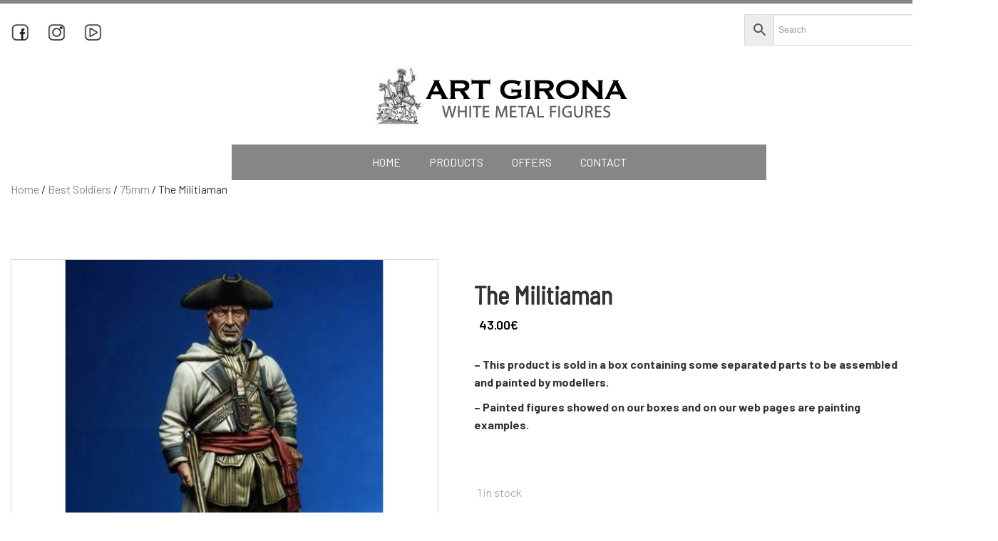

--- FILE ---
content_type: text/html; charset=UTF-8
request_url: https://www.art-girona.com/product/the-militiaman/
body_size: 15170
content:
<!doctype html>
<!--[if lt IE 7]> <html class="no-js ie6 oldie" lang="en-GB"> <![endif]-->
<!--[if IE 7]>    <html class="no-js ie7 oldie" lang="en-GB"> <![endif]-->
<!--[if IE 8]>    <html class="no-js ie8 oldie" lang="en-GB"> <![endif]-->
<!--[if gt IE 8]><!--> <html lang="en-GB"> <!--<![endif]-->
<head>
	<link rel="shortcut" href="https://www.art-girona.com/wp-content/uploads/2020/03/fav-art.png" type="image/x-icon" />
<link rel="shortcut icon" href="https://www.art-girona.com/wp-content/uploads/2020/03/fav-art.png" type="image/x-icon" />
	<meta http-equiv="X-UA-Compatible" content="IE=edge,chrome=1">
	<meta charset="UTF-8" />
	<meta name="viewport" content="width=device-width, minimum-scale=1.0, initial-scale=1.0, maximum-scale=4.0, user-scalable=yes" />	<link rel="alternate" type="application/rss+xml" title="Art Girona RSS2 Feed" href="https://www.art-girona.com/feed/" />
	<link rel="pingback" href="https://www.art-girona.com/xmlrpc.php" />
	<title>The Militiaman | Art Girona</title>
		<meta name='robots' content='max-image-preview:large' />

<!-- Google Tag Manager for WordPress by gtm4wp.com -->
<script data-cfasync="false" data-pagespeed-no-defer>
	var gtm4wp_datalayer_name = "dataLayer";
	var dataLayer = dataLayer || [];
</script>
<!-- End Google Tag Manager for WordPress by gtm4wp.com --><link rel="alternate" title="oEmbed (JSON)" type="application/json+oembed" href="https://www.art-girona.com/wp-json/oembed/1.0/embed?url=https%3A%2F%2Fwww.art-girona.com%2Fproduct%2Fthe-militiaman%2F" />
<link rel="alternate" title="oEmbed (XML)" type="text/xml+oembed" href="https://www.art-girona.com/wp-json/oembed/1.0/embed?url=https%3A%2F%2Fwww.art-girona.com%2Fproduct%2Fthe-militiaman%2F&#038;format=xml" />
<style id='wp-img-auto-sizes-contain-inline-css' type='text/css'>
img:is([sizes=auto i],[sizes^="auto," i]){contain-intrinsic-size:3000px 1500px}
/*# sourceURL=wp-img-auto-sizes-contain-inline-css */
</style>
<style id='wp-emoji-styles-inline-css' type='text/css'>

	img.wp-smiley, img.emoji {
		display: inline !important;
		border: none !important;
		box-shadow: none !important;
		height: 1em !important;
		width: 1em !important;
		margin: 0 0.07em !important;
		vertical-align: -0.1em !important;
		background: none !important;
		padding: 0 !important;
	}
/*# sourceURL=wp-emoji-styles-inline-css */
</style>
<style id='wp-block-library-inline-css' type='text/css'>
:root{--wp-block-synced-color:#7a00df;--wp-block-synced-color--rgb:122,0,223;--wp-bound-block-color:var(--wp-block-synced-color);--wp-editor-canvas-background:#ddd;--wp-admin-theme-color:#007cba;--wp-admin-theme-color--rgb:0,124,186;--wp-admin-theme-color-darker-10:#006ba1;--wp-admin-theme-color-darker-10--rgb:0,107,160.5;--wp-admin-theme-color-darker-20:#005a87;--wp-admin-theme-color-darker-20--rgb:0,90,135;--wp-admin-border-width-focus:2px}@media (min-resolution:192dpi){:root{--wp-admin-border-width-focus:1.5px}}.wp-element-button{cursor:pointer}:root .has-very-light-gray-background-color{background-color:#eee}:root .has-very-dark-gray-background-color{background-color:#313131}:root .has-very-light-gray-color{color:#eee}:root .has-very-dark-gray-color{color:#313131}:root .has-vivid-green-cyan-to-vivid-cyan-blue-gradient-background{background:linear-gradient(135deg,#00d084,#0693e3)}:root .has-purple-crush-gradient-background{background:linear-gradient(135deg,#34e2e4,#4721fb 50%,#ab1dfe)}:root .has-hazy-dawn-gradient-background{background:linear-gradient(135deg,#faaca8,#dad0ec)}:root .has-subdued-olive-gradient-background{background:linear-gradient(135deg,#fafae1,#67a671)}:root .has-atomic-cream-gradient-background{background:linear-gradient(135deg,#fdd79a,#004a59)}:root .has-nightshade-gradient-background{background:linear-gradient(135deg,#330968,#31cdcf)}:root .has-midnight-gradient-background{background:linear-gradient(135deg,#020381,#2874fc)}:root{--wp--preset--font-size--normal:16px;--wp--preset--font-size--huge:42px}.has-regular-font-size{font-size:1em}.has-larger-font-size{font-size:2.625em}.has-normal-font-size{font-size:var(--wp--preset--font-size--normal)}.has-huge-font-size{font-size:var(--wp--preset--font-size--huge)}.has-text-align-center{text-align:center}.has-text-align-left{text-align:left}.has-text-align-right{text-align:right}.has-fit-text{white-space:nowrap!important}#end-resizable-editor-section{display:none}.aligncenter{clear:both}.items-justified-left{justify-content:flex-start}.items-justified-center{justify-content:center}.items-justified-right{justify-content:flex-end}.items-justified-space-between{justify-content:space-between}.screen-reader-text{border:0;clip-path:inset(50%);height:1px;margin:-1px;overflow:hidden;padding:0;position:absolute;width:1px;word-wrap:normal!important}.screen-reader-text:focus{background-color:#ddd;clip-path:none;color:#444;display:block;font-size:1em;height:auto;left:5px;line-height:normal;padding:15px 23px 14px;text-decoration:none;top:5px;width:auto;z-index:100000}html :where(.has-border-color){border-style:solid}html :where([style*=border-top-color]){border-top-style:solid}html :where([style*=border-right-color]){border-right-style:solid}html :where([style*=border-bottom-color]){border-bottom-style:solid}html :where([style*=border-left-color]){border-left-style:solid}html :where([style*=border-width]){border-style:solid}html :where([style*=border-top-width]){border-top-style:solid}html :where([style*=border-right-width]){border-right-style:solid}html :where([style*=border-bottom-width]){border-bottom-style:solid}html :where([style*=border-left-width]){border-left-style:solid}html :where(img[class*=wp-image-]){height:auto;max-width:100%}:where(figure){margin:0 0 1em}html :where(.is-position-sticky){--wp-admin--admin-bar--position-offset:var(--wp-admin--admin-bar--height,0px)}@media screen and (max-width:600px){html :where(.is-position-sticky){--wp-admin--admin-bar--position-offset:0px}}

/*# sourceURL=wp-block-library-inline-css */
</style><link rel='stylesheet' id='wc-blocks-style-css' href='https://www.art-girona.com/wp-content/plugins/woocommerce/assets/client/blocks/wc-blocks.css?ver=wc-10.4.3' type='text/css' media='all' />
<style id='global-styles-inline-css' type='text/css'>
:root{--wp--preset--aspect-ratio--square: 1;--wp--preset--aspect-ratio--4-3: 4/3;--wp--preset--aspect-ratio--3-4: 3/4;--wp--preset--aspect-ratio--3-2: 3/2;--wp--preset--aspect-ratio--2-3: 2/3;--wp--preset--aspect-ratio--16-9: 16/9;--wp--preset--aspect-ratio--9-16: 9/16;--wp--preset--color--black: #000000;--wp--preset--color--cyan-bluish-gray: #abb8c3;--wp--preset--color--white: #ffffff;--wp--preset--color--pale-pink: #f78da7;--wp--preset--color--vivid-red: #cf2e2e;--wp--preset--color--luminous-vivid-orange: #ff6900;--wp--preset--color--luminous-vivid-amber: #fcb900;--wp--preset--color--light-green-cyan: #7bdcb5;--wp--preset--color--vivid-green-cyan: #00d084;--wp--preset--color--pale-cyan-blue: #8ed1fc;--wp--preset--color--vivid-cyan-blue: #0693e3;--wp--preset--color--vivid-purple: #9b51e0;--wp--preset--gradient--vivid-cyan-blue-to-vivid-purple: linear-gradient(135deg,rgb(6,147,227) 0%,rgb(155,81,224) 100%);--wp--preset--gradient--light-green-cyan-to-vivid-green-cyan: linear-gradient(135deg,rgb(122,220,180) 0%,rgb(0,208,130) 100%);--wp--preset--gradient--luminous-vivid-amber-to-luminous-vivid-orange: linear-gradient(135deg,rgb(252,185,0) 0%,rgb(255,105,0) 100%);--wp--preset--gradient--luminous-vivid-orange-to-vivid-red: linear-gradient(135deg,rgb(255,105,0) 0%,rgb(207,46,46) 100%);--wp--preset--gradient--very-light-gray-to-cyan-bluish-gray: linear-gradient(135deg,rgb(238,238,238) 0%,rgb(169,184,195) 100%);--wp--preset--gradient--cool-to-warm-spectrum: linear-gradient(135deg,rgb(74,234,220) 0%,rgb(151,120,209) 20%,rgb(207,42,186) 40%,rgb(238,44,130) 60%,rgb(251,105,98) 80%,rgb(254,248,76) 100%);--wp--preset--gradient--blush-light-purple: linear-gradient(135deg,rgb(255,206,236) 0%,rgb(152,150,240) 100%);--wp--preset--gradient--blush-bordeaux: linear-gradient(135deg,rgb(254,205,165) 0%,rgb(254,45,45) 50%,rgb(107,0,62) 100%);--wp--preset--gradient--luminous-dusk: linear-gradient(135deg,rgb(255,203,112) 0%,rgb(199,81,192) 50%,rgb(65,88,208) 100%);--wp--preset--gradient--pale-ocean: linear-gradient(135deg,rgb(255,245,203) 0%,rgb(182,227,212) 50%,rgb(51,167,181) 100%);--wp--preset--gradient--electric-grass: linear-gradient(135deg,rgb(202,248,128) 0%,rgb(113,206,126) 100%);--wp--preset--gradient--midnight: linear-gradient(135deg,rgb(2,3,129) 0%,rgb(40,116,252) 100%);--wp--preset--font-size--small: 13px;--wp--preset--font-size--medium: 20px;--wp--preset--font-size--large: 36px;--wp--preset--font-size--x-large: 42px;--wp--preset--spacing--20: 0.44rem;--wp--preset--spacing--30: 0.67rem;--wp--preset--spacing--40: 1rem;--wp--preset--spacing--50: 1.5rem;--wp--preset--spacing--60: 2.25rem;--wp--preset--spacing--70: 3.38rem;--wp--preset--spacing--80: 5.06rem;--wp--preset--shadow--natural: 6px 6px 9px rgba(0, 0, 0, 0.2);--wp--preset--shadow--deep: 12px 12px 50px rgba(0, 0, 0, 0.4);--wp--preset--shadow--sharp: 6px 6px 0px rgba(0, 0, 0, 0.2);--wp--preset--shadow--outlined: 6px 6px 0px -3px rgb(255, 255, 255), 6px 6px rgb(0, 0, 0);--wp--preset--shadow--crisp: 6px 6px 0px rgb(0, 0, 0);}:where(.is-layout-flex){gap: 0.5em;}:where(.is-layout-grid){gap: 0.5em;}body .is-layout-flex{display: flex;}.is-layout-flex{flex-wrap: wrap;align-items: center;}.is-layout-flex > :is(*, div){margin: 0;}body .is-layout-grid{display: grid;}.is-layout-grid > :is(*, div){margin: 0;}:where(.wp-block-columns.is-layout-flex){gap: 2em;}:where(.wp-block-columns.is-layout-grid){gap: 2em;}:where(.wp-block-post-template.is-layout-flex){gap: 1.25em;}:where(.wp-block-post-template.is-layout-grid){gap: 1.25em;}.has-black-color{color: var(--wp--preset--color--black) !important;}.has-cyan-bluish-gray-color{color: var(--wp--preset--color--cyan-bluish-gray) !important;}.has-white-color{color: var(--wp--preset--color--white) !important;}.has-pale-pink-color{color: var(--wp--preset--color--pale-pink) !important;}.has-vivid-red-color{color: var(--wp--preset--color--vivid-red) !important;}.has-luminous-vivid-orange-color{color: var(--wp--preset--color--luminous-vivid-orange) !important;}.has-luminous-vivid-amber-color{color: var(--wp--preset--color--luminous-vivid-amber) !important;}.has-light-green-cyan-color{color: var(--wp--preset--color--light-green-cyan) !important;}.has-vivid-green-cyan-color{color: var(--wp--preset--color--vivid-green-cyan) !important;}.has-pale-cyan-blue-color{color: var(--wp--preset--color--pale-cyan-blue) !important;}.has-vivid-cyan-blue-color{color: var(--wp--preset--color--vivid-cyan-blue) !important;}.has-vivid-purple-color{color: var(--wp--preset--color--vivid-purple) !important;}.has-black-background-color{background-color: var(--wp--preset--color--black) !important;}.has-cyan-bluish-gray-background-color{background-color: var(--wp--preset--color--cyan-bluish-gray) !important;}.has-white-background-color{background-color: var(--wp--preset--color--white) !important;}.has-pale-pink-background-color{background-color: var(--wp--preset--color--pale-pink) !important;}.has-vivid-red-background-color{background-color: var(--wp--preset--color--vivid-red) !important;}.has-luminous-vivid-orange-background-color{background-color: var(--wp--preset--color--luminous-vivid-orange) !important;}.has-luminous-vivid-amber-background-color{background-color: var(--wp--preset--color--luminous-vivid-amber) !important;}.has-light-green-cyan-background-color{background-color: var(--wp--preset--color--light-green-cyan) !important;}.has-vivid-green-cyan-background-color{background-color: var(--wp--preset--color--vivid-green-cyan) !important;}.has-pale-cyan-blue-background-color{background-color: var(--wp--preset--color--pale-cyan-blue) !important;}.has-vivid-cyan-blue-background-color{background-color: var(--wp--preset--color--vivid-cyan-blue) !important;}.has-vivid-purple-background-color{background-color: var(--wp--preset--color--vivid-purple) !important;}.has-black-border-color{border-color: var(--wp--preset--color--black) !important;}.has-cyan-bluish-gray-border-color{border-color: var(--wp--preset--color--cyan-bluish-gray) !important;}.has-white-border-color{border-color: var(--wp--preset--color--white) !important;}.has-pale-pink-border-color{border-color: var(--wp--preset--color--pale-pink) !important;}.has-vivid-red-border-color{border-color: var(--wp--preset--color--vivid-red) !important;}.has-luminous-vivid-orange-border-color{border-color: var(--wp--preset--color--luminous-vivid-orange) !important;}.has-luminous-vivid-amber-border-color{border-color: var(--wp--preset--color--luminous-vivid-amber) !important;}.has-light-green-cyan-border-color{border-color: var(--wp--preset--color--light-green-cyan) !important;}.has-vivid-green-cyan-border-color{border-color: var(--wp--preset--color--vivid-green-cyan) !important;}.has-pale-cyan-blue-border-color{border-color: var(--wp--preset--color--pale-cyan-blue) !important;}.has-vivid-cyan-blue-border-color{border-color: var(--wp--preset--color--vivid-cyan-blue) !important;}.has-vivid-purple-border-color{border-color: var(--wp--preset--color--vivid-purple) !important;}.has-vivid-cyan-blue-to-vivid-purple-gradient-background{background: var(--wp--preset--gradient--vivid-cyan-blue-to-vivid-purple) !important;}.has-light-green-cyan-to-vivid-green-cyan-gradient-background{background: var(--wp--preset--gradient--light-green-cyan-to-vivid-green-cyan) !important;}.has-luminous-vivid-amber-to-luminous-vivid-orange-gradient-background{background: var(--wp--preset--gradient--luminous-vivid-amber-to-luminous-vivid-orange) !important;}.has-luminous-vivid-orange-to-vivid-red-gradient-background{background: var(--wp--preset--gradient--luminous-vivid-orange-to-vivid-red) !important;}.has-very-light-gray-to-cyan-bluish-gray-gradient-background{background: var(--wp--preset--gradient--very-light-gray-to-cyan-bluish-gray) !important;}.has-cool-to-warm-spectrum-gradient-background{background: var(--wp--preset--gradient--cool-to-warm-spectrum) !important;}.has-blush-light-purple-gradient-background{background: var(--wp--preset--gradient--blush-light-purple) !important;}.has-blush-bordeaux-gradient-background{background: var(--wp--preset--gradient--blush-bordeaux) !important;}.has-luminous-dusk-gradient-background{background: var(--wp--preset--gradient--luminous-dusk) !important;}.has-pale-ocean-gradient-background{background: var(--wp--preset--gradient--pale-ocean) !important;}.has-electric-grass-gradient-background{background: var(--wp--preset--gradient--electric-grass) !important;}.has-midnight-gradient-background{background: var(--wp--preset--gradient--midnight) !important;}.has-small-font-size{font-size: var(--wp--preset--font-size--small) !important;}.has-medium-font-size{font-size: var(--wp--preset--font-size--medium) !important;}.has-large-font-size{font-size: var(--wp--preset--font-size--large) !important;}.has-x-large-font-size{font-size: var(--wp--preset--font-size--x-large) !important;}
/*# sourceURL=global-styles-inline-css */
</style>

<style id='classic-theme-styles-inline-css' type='text/css'>
/*! This file is auto-generated */
.wp-block-button__link{color:#fff;background-color:#32373c;border-radius:9999px;box-shadow:none;text-decoration:none;padding:calc(.667em + 2px) calc(1.333em + 2px);font-size:1.125em}.wp-block-file__button{background:#32373c;color:#fff;text-decoration:none}
/*# sourceURL=/wp-includes/css/classic-themes.min.css */
</style>
<link rel='stylesheet' id='essential-grid-plugin-settings-css' href='https://www.art-girona.com/wp-content/plugins/essential-grid/public/assets/css/settings.css?ver=3.0.11' type='text/css' media='all' />
<link rel='stylesheet' id='tp-fontello-css' href='https://www.art-girona.com/wp-content/plugins/essential-grid/public/assets/font/fontello/css/fontello.css?ver=3.0.11' type='text/css' media='all' />
<link rel='stylesheet' id='rs-plugin-settings-css' href='https://www.art-girona.com/wp-content/plugins/revslider/public/assets/css/rs6.css?ver=6.3.9' type='text/css' media='all' />
<style id='rs-plugin-settings-inline-css' type='text/css'>
#rs-demo-id {}
/*# sourceURL=rs-plugin-settings-inline-css */
</style>
<link rel='stylesheet' id='photoswipe-css' href='https://www.art-girona.com/wp-content/plugins/woocommerce/assets/css/photoswipe/photoswipe.min.css?ver=10.4.3' type='text/css' media='all' />
<link rel='stylesheet' id='photoswipe-default-skin-css' href='https://www.art-girona.com/wp-content/plugins/woocommerce/assets/css/photoswipe/default-skin/default-skin.min.css?ver=10.4.3' type='text/css' media='all' />
<link rel='stylesheet' id='woocommerce-layout-css' href='https://www.art-girona.com/wp-content/plugins/woocommerce/assets/css/woocommerce-layout.css?ver=10.4.3' type='text/css' media='all' />
<link rel='stylesheet' id='woocommerce-smallscreen-css' href='https://www.art-girona.com/wp-content/plugins/woocommerce/assets/css/woocommerce-smallscreen.css?ver=10.4.3' type='text/css' media='only screen and (max-width: 768px)' />
<link rel='stylesheet' id='woocommerce-general-css' href='https://www.art-girona.com/wp-content/plugins/woocommerce/assets/css/woocommerce.css?ver=10.4.3' type='text/css' media='all' />
<style id='woocommerce-inline-inline-css' type='text/css'>
.woocommerce form .form-row .required { visibility: visible; }
/*# sourceURL=woocommerce-inline-inline-css */
</style>
<link rel='stylesheet' id='aws-style-css' href='https://www.art-girona.com/wp-content/plugins/advanced-woo-search/assets/css/common.min.css?ver=3.52' type='text/css' media='all' />
<link rel='stylesheet' id='jquery-ui-css-css' href='https://www.art-girona.com/wp-content/plugins/redsyspur/./pages/assets/css/jquery-ui.min.css?ver=1.14.1' type='text/css' media='all' />
<link rel='stylesheet' id='theme-global-css' href='https://www.art-girona.com/wp-content/themes/ultimatum/assets/css/theme.global.css?ver=6.9' type='text/css' media='all' />
<link rel='stylesheet' id='font-awesome-css' href='https://www.art-girona.com/wp-content/themes/ultimatum/assets/css/font-awesome.min.css?ver=6.9' type='text/css' media='all' />
<link rel='stylesheet' id='ult_core_template_1-css' href='https://www.art-girona.com/wp-content/uploads/art-girona/template_1.css?ver=6.9' type='text/css' media='all' />
<link rel='stylesheet' id='ult_core_layout_2-css' href='https://www.art-girona.com/wp-content/uploads/art-girona/layout_2.css?ver=6.9' type='text/css' media='all' />
<link rel='stylesheet' id='template_custom_1-css' href='https://www.art-girona.com/wp-content/uploads/art-girona/template_custom_1.css?ver=6.9' type='text/css' media='all' />
<link rel='stylesheet' id='ubermenu-css' href='https://www.art-girona.com/wp-content/plugins/ubermenu/pro/assets/css/ubermenu.min.css?ver=3.8.5' type='text/css' media='all' />
<link rel='stylesheet' id='ubermenu-font-awesome-all-css' href='https://www.art-girona.com/wp-content/plugins/ubermenu/assets/fontawesome/css/all.min.css?ver=6.9' type='text/css' media='all' />
<link rel='stylesheet' id='bsf-Defaults-css' href='https://www.art-girona.com/wp-content/uploads/smile_fonts/Defaults/Defaults.css?ver=3.21.2' type='text/css' media='all' />
<script type="text/javascript" src="https://www.art-girona.com/wp-includes/js/jquery/jquery.min.js?ver=3.7.1" id="jquery-core-js"></script>
<script type="text/javascript" src="https://www.art-girona.com/wp-includes/js/jquery/jquery-migrate.min.js?ver=3.4.1" id="jquery-migrate-js"></script>
<script type="text/javascript" src="https://www.art-girona.com/wp-content/plugins/revslider/public/assets/js/rbtools.min.js?ver=6.3.9" id="tp-tools-js"></script>
<script type="text/javascript" src="https://www.art-girona.com/wp-content/plugins/revslider/public/assets/js/rs6.min.js?ver=6.3.9" id="revmin-js"></script>
<script type="text/javascript" src="https://www.art-girona.com/wp-content/plugins/woocommerce/assets/js/jquery-blockui/jquery.blockUI.min.js?ver=2.7.0-wc.10.4.3" id="wc-jquery-blockui-js" data-wp-strategy="defer"></script>
<script type="text/javascript" id="wc-add-to-cart-js-extra">
/* <![CDATA[ */
var wc_add_to_cart_params = {"ajax_url":"/wp-admin/admin-ajax.php","wc_ajax_url":"/?wc-ajax=%%endpoint%%","i18n_view_cart":"View basket","cart_url":"https://www.art-girona.com/basket/","is_cart":"","cart_redirect_after_add":"no"};
//# sourceURL=wc-add-to-cart-js-extra
/* ]]> */
</script>
<script type="text/javascript" src="https://www.art-girona.com/wp-content/plugins/woocommerce/assets/js/frontend/add-to-cart.min.js?ver=10.4.3" id="wc-add-to-cart-js" data-wp-strategy="defer"></script>
<script type="text/javascript" src="https://www.art-girona.com/wp-content/plugins/woocommerce/assets/js/photoswipe/photoswipe.min.js?ver=4.1.1-wc.10.4.3" id="wc-photoswipe-js" defer="defer" data-wp-strategy="defer"></script>
<script type="text/javascript" src="https://www.art-girona.com/wp-content/plugins/woocommerce/assets/js/photoswipe/photoswipe-ui-default.min.js?ver=4.1.1-wc.10.4.3" id="wc-photoswipe-ui-default-js" defer="defer" data-wp-strategy="defer"></script>
<script type="text/javascript" id="wc-single-product-js-extra">
/* <![CDATA[ */
var wc_single_product_params = {"i18n_required_rating_text":"Please select a rating","i18n_rating_options":["1 of 5 stars","2 of 5 stars","3 of 5 stars","4 of 5 stars","5 of 5 stars"],"i18n_product_gallery_trigger_text":"View full-screen image gallery","review_rating_required":"yes","flexslider":{"rtl":false,"animation":"slide","smoothHeight":true,"directionNav":false,"controlNav":"thumbnails","slideshow":false,"animationSpeed":500,"animationLoop":false,"allowOneSlide":false},"zoom_enabled":"","zoom_options":[],"photoswipe_enabled":"1","photoswipe_options":{"shareEl":false,"closeOnScroll":false,"history":false,"hideAnimationDuration":0,"showAnimationDuration":0},"flexslider_enabled":""};
//# sourceURL=wc-single-product-js-extra
/* ]]> */
</script>
<script type="text/javascript" src="https://www.art-girona.com/wp-content/plugins/woocommerce/assets/js/frontend/single-product.min.js?ver=10.4.3" id="wc-single-product-js" defer="defer" data-wp-strategy="defer"></script>
<script type="text/javascript" src="https://www.art-girona.com/wp-content/plugins/woocommerce/assets/js/js-cookie/js.cookie.min.js?ver=2.1.4-wc.10.4.3" id="wc-js-cookie-js" defer="defer" data-wp-strategy="defer"></script>
<script type="text/javascript" id="woocommerce-js-extra">
/* <![CDATA[ */
var woocommerce_params = {"ajax_url":"/wp-admin/admin-ajax.php","wc_ajax_url":"/?wc-ajax=%%endpoint%%","i18n_password_show":"Show password","i18n_password_hide":"Hide password"};
//# sourceURL=woocommerce-js-extra
/* ]]> */
</script>
<script type="text/javascript" src="https://www.art-girona.com/wp-content/plugins/woocommerce/assets/js/frontend/woocommerce.min.js?ver=10.4.3" id="woocommerce-js" defer="defer" data-wp-strategy="defer"></script>
<script type="text/javascript" src="https://www.art-girona.com/wp-content/plugins/js_composer/assets/js/vendors/woocommerce-add-to-cart.js?ver=6.5.0" id="vc_woocommerce-add-to-cart-js-js"></script>
<script type="text/javascript" src="https://www.art-girona.com/wp-content/themes/ultimatum/assets/js/plugins/holder.js?ver=1.9.0" id="holder-js"></script>
<link rel="https://api.w.org/" href="https://www.art-girona.com/wp-json/" /><link rel="alternate" title="JSON" type="application/json" href="https://www.art-girona.com/wp-json/wp/v2/product/12473" /><link rel="EditURI" type="application/rsd+xml" title="RSD" href="https://www.art-girona.com/xmlrpc.php?rsd" />
<meta name="generator" content="WordPress 6.9" />
<meta name="generator" content="WooCommerce 10.4.3" />
<link rel="canonical" href="https://www.art-girona.com/product/the-militiaman/" />
<link rel='shortlink' href='https://www.art-girona.com/?p=12473' />
<style id="ubermenu-custom-generated-css">
/** Font Awesome 4 Compatibility **/
.fa{font-style:normal;font-variant:normal;font-weight:normal;font-family:FontAwesome;}

/** UberMenu Custom Menu Styles (Customizer) **/
/* main */
 .ubermenu-main { max-width:750px; background-color:#868685; background:-webkit-gradient(linear,left top,left bottom,from(#868685),to(#868685)); background:-webkit-linear-gradient(top,#868685,#868685); background:-moz-linear-gradient(top,#868685,#868685); background:-ms-linear-gradient(top,#868685,#868685); background:-o-linear-gradient(top,#868685,#868685); background:linear-gradient(top,#868685,#868685); }
 .ubermenu-main.ubermenu-transition-fade .ubermenu-item .ubermenu-submenu-drop { margin-top:0; }
 .ubermenu-main .ubermenu-item-level-0 > .ubermenu-target { color:#ffffff; }
 .ubermenu.ubermenu-main .ubermenu-item-level-0:hover > .ubermenu-target, .ubermenu-main .ubermenu-item-level-0.ubermenu-active > .ubermenu-target { color:#ffffff; }
 .ubermenu-main .ubermenu-item-level-0.ubermenu-current-menu-item > .ubermenu-target, .ubermenu-main .ubermenu-item-level-0.ubermenu-current-menu-parent > .ubermenu-target, .ubermenu-main .ubermenu-item-level-0.ubermenu-current-menu-ancestor > .ubermenu-target { color:#0a0a0a; }
 .ubermenu-main .ubermenu-item.ubermenu-item-level-0 > .ubermenu-highlight { color:#e2e2e2; }


/* Status: Loaded from Transient */

</style>
<!-- Google Tag Manager for WordPress by gtm4wp.com -->
<!-- GTM Container placement set to footer -->
<script data-cfasync="false" data-pagespeed-no-defer type="text/javascript">
	var dataLayer_content = {"pagePostType":"product","pagePostType2":"single-product","pagePostAuthor":"admin"};
	dataLayer.push( dataLayer_content );
</script>
<script data-cfasync="false" data-pagespeed-no-defer type="text/javascript">
(function(w,d,s,l,i){w[l]=w[l]||[];w[l].push({'gtm.start':
new Date().getTime(),event:'gtm.js'});var f=d.getElementsByTagName(s)[0],
j=d.createElement(s),dl=l!='dataLayer'?'&l='+l:'';j.async=true;j.src=
'//www.googletagmanager.com/gtm.js?id='+i+dl;f.parentNode.insertBefore(j,f);
})(window,document,'script','dataLayer','GTM-MQ4Q9ZJ');
</script>
<!-- End Google Tag Manager for WordPress by gtm4wp.com -->	<noscript><style>.woocommerce-product-gallery{ opacity: 1 !important; }</style></noscript>
	<meta name="generator" content="Powered by WPBakery Page Builder - drag and drop page builder for WordPress."/>
<meta name="generator" content="Powered by Slider Revolution 6.3.9 - responsive, Mobile-Friendly Slider Plugin for WordPress with comfortable drag and drop interface." />
<script type="text/javascript">function setREVStartSize(e){
			//window.requestAnimationFrame(function() {				 
				window.RSIW = window.RSIW===undefined ? window.innerWidth : window.RSIW;	
				window.RSIH = window.RSIH===undefined ? window.innerHeight : window.RSIH;	
				try {								
					var pw = document.getElementById(e.c).parentNode.offsetWidth,
						newh;
					pw = pw===0 || isNaN(pw) ? window.RSIW : pw;
					e.tabw = e.tabw===undefined ? 0 : parseInt(e.tabw);
					e.thumbw = e.thumbw===undefined ? 0 : parseInt(e.thumbw);
					e.tabh = e.tabh===undefined ? 0 : parseInt(e.tabh);
					e.thumbh = e.thumbh===undefined ? 0 : parseInt(e.thumbh);
					e.tabhide = e.tabhide===undefined ? 0 : parseInt(e.tabhide);
					e.thumbhide = e.thumbhide===undefined ? 0 : parseInt(e.thumbhide);
					e.mh = e.mh===undefined || e.mh=="" || e.mh==="auto" ? 0 : parseInt(e.mh,0);		
					if(e.layout==="fullscreen" || e.l==="fullscreen") 						
						newh = Math.max(e.mh,window.RSIH);					
					else{					
						e.gw = Array.isArray(e.gw) ? e.gw : [e.gw];
						for (var i in e.rl) if (e.gw[i]===undefined || e.gw[i]===0) e.gw[i] = e.gw[i-1];					
						e.gh = e.el===undefined || e.el==="" || (Array.isArray(e.el) && e.el.length==0)? e.gh : e.el;
						e.gh = Array.isArray(e.gh) ? e.gh : [e.gh];
						for (var i in e.rl) if (e.gh[i]===undefined || e.gh[i]===0) e.gh[i] = e.gh[i-1];
											
						var nl = new Array(e.rl.length),
							ix = 0,						
							sl;					
						e.tabw = e.tabhide>=pw ? 0 : e.tabw;
						e.thumbw = e.thumbhide>=pw ? 0 : e.thumbw;
						e.tabh = e.tabhide>=pw ? 0 : e.tabh;
						e.thumbh = e.thumbhide>=pw ? 0 : e.thumbh;					
						for (var i in e.rl) nl[i] = e.rl[i]<window.RSIW ? 0 : e.rl[i];
						sl = nl[0];									
						for (var i in nl) if (sl>nl[i] && nl[i]>0) { sl = nl[i]; ix=i;}															
						var m = pw>(e.gw[ix]+e.tabw+e.thumbw) ? 1 : (pw-(e.tabw+e.thumbw)) / (e.gw[ix]);					
						newh =  (e.gh[ix] * m) + (e.tabh + e.thumbh);
					}				
					if(window.rs_init_css===undefined) window.rs_init_css = document.head.appendChild(document.createElement("style"));					
					document.getElementById(e.c).height = newh+"px";
					window.rs_init_css.innerHTML += "#"+e.c+"_wrapper { height: "+newh+"px }";				
				} catch(e){
					console.log("Failure at Presize of Slider:" + e)
				}					   
			//});
		  };</script>
		<style type="text/css" id="wp-custom-css">
			/* TAMANY MÀXIM PRODUCTES ESCRIPTORI */

#main.site-main {
  max-width: 1400px;
  margin-left: auto;
  margin-right: auto;
  padding: 15px;
  box-sizing: border-box;
}

		</style>
		<noscript><style> .wpb_animate_when_almost_visible { opacity: 1; }</style></noscript>	<link href="https://fonts.googleapis.com/css?family=Barlow+Semi+Condensed&display=swap" rel="stylesheet">
	<script type="text/javascript">
//<![CDATA[
var pptheme = 'facebook';
//]]>
</script>	 
</head>
<body class="wp-singular product-template-default single single-product postid-12473 wp-theme-ultimatum wp-child-theme-art-girona theme-ultimatum woocommerce woocommerce-page woocommerce-no-js wpb-js-composer js-comp-ver-6.5.0 vc_responsive  ut-ultimatum-default ut-layout-full-width-layout">
<div class="clear"></div>
<header class="headwrapper">
<div class="ult-wrapper wrapper wrapper1hdr" id="wrapper-3">
<div class="ult-container  container_12 " id="container-3">

		<div class="ult-column grid_6 " id="col-3-1">
			<div class="colwrapper"><div class="widget_text widget widget_custom_html inner-container"><div class="textwidget custom-html-widget"><br>
<div class="xarxesheader">
<a href="#"><img class="iconheader" src="https://www.art-girona.com/wp-content/uploads/2020/01/fb.png" alt="FB"></a>
	&nbsp;&nbsp;&nbsp;&nbsp;
	<a href="#"><img class="iconheader" src="https://www.art-girona.com/wp-content/uploads/2020/01/insta.png" alt="INSTA"></a>
	&nbsp;&nbsp;&nbsp;&nbsp;
	<a href="#"><img class="iconheader" src="https://www.art-girona.com/wp-content/uploads/2020/01/ytb.png" alt="YOUTUBE"></a>
</div></div></div></div>
		</div>
		<div class="ult-column grid_6 " id="col-3-2">
			<div class="colwrapper"><div class="widget_text widget widget_custom_html inner-container"><div class="textwidget custom-html-widget"><div class="botigaheader">
	<div class="cercador">
		<div class="aws-container" data-url="/?wc-ajax=aws_action" data-siteurl="https://www.art-girona.com" data-lang="" data-show-loader="true" data-show-more="true" data-show-page="true" data-ajax-search="true" data-show-clear="true" data-mobile-screen="false" data-use-analytics="true" data-min-chars="1" data-buttons-order="3" data-timeout="300" data-is-mobile="false" data-page-id="12473" data-tax="" ><form class="aws-search-form" action="https://www.art-girona.com/" method="get" role="search" ><div class="aws-wrapper"><label class="aws-search-label" for="69750c6277b7d">Search</label><input type="search" name="s" id="69750c6277b7d" value="" class="aws-search-field" placeholder="Search" autocomplete="off" /><input type="hidden" name="post_type" value="product"><input type="hidden" name="type_aws" value="true"><div class="aws-search-clear"><span>×</span></div><div class="aws-loader"></div></div><div class="aws-search-btn aws-form-btn"><span class="aws-search-btn_icon"><svg focusable="false" xmlns="http://www.w3.org/2000/svg" viewBox="0 0 24 24" width="24px"><path d="M15.5 14h-.79l-.28-.27C15.41 12.59 16 11.11 16 9.5 16 5.91 13.09 3 9.5 3S3 5.91 3 9.5 5.91 16 9.5 16c1.61 0 3.09-.59 4.23-1.57l.27.28v.79l5 4.99L20.49 19l-4.99-5zm-6 0C7.01 14 5 11.99 5 9.5S7.01 5 9.5 5 14 7.01 14 9.5 11.99 14 9.5 14z"></path></svg></span></div></form></div>
	</div>
<a href="https://www.art-girona.com/basket/"><img class="iconheader" src="https://www.art-girona.com/wp-content/uploads/2020/01/cart.png" alt="CART"></a>
	&nbsp;&nbsp;&nbsp;&nbsp;
	<a href="https://www.art-girona.com/my-account/"><img class="iconheader" src="https://www.art-girona.com/wp-content/uploads/2020/01/user.png" alt="USER"></a></div></div></div></div>
		</div>
		</div>
</div>
<div class="ult-wrapper wrapper " id="wrapper-1">
<div class="ult-container  container_12 " id="container-1">

		<div class="ult-column grid_12 " id="col-1-1">
			<div class="colwrapper"><div class="widget_text widget widget_custom_html inner-container"><div class="textwidget custom-html-widget"><div class="logoheader"><a href="https://www.art-girona.com"><img src="https://www.art-girona.com/wp-content/uploads/2020/01/logo.png" alt="ART GIRONA"></a></div></div></div></div>
		</div>
		</div>
</div>
<div class="ult-wrapper wrapper " id="wrapper-7">
<div class="ult-container  container_12 " id="container-7">

		<div class="ult-column grid_12 " id="col-7-1">
			<div class="colwrapper"><div class="widget ubermenu_navigation_widget-class inner-container">
<!-- UberMenu [Configuration:main] [Theme Loc:primary-menu] [Integration:auto] -->
<a class="ubermenu-responsive-toggle ubermenu-responsive-toggle-main ubermenu-skin-none ubermenu-loc-primary-menu ubermenu-responsive-toggle-content-align-left ubermenu-responsive-toggle-align-full " tabindex="0" data-ubermenu-target="ubermenu-main-259-primary-menu-2"   aria-label="Toggle Menu principal"><i class="fas fa-bars" ></i>Menu</a><nav id="ubermenu-main-259-primary-menu-2" class="ubermenu ubermenu-nojs ubermenu-main ubermenu-menu-259 ubermenu-loc-primary-menu ubermenu-responsive ubermenu-responsive-default ubermenu-responsive-collapse ubermenu-horizontal ubermenu-transition-shift ubermenu-trigger-hover_intent ubermenu-skin-none  ubermenu-bar-align-center ubermenu-items-align-center ubermenu-bound ubermenu-disable-submenu-scroll ubermenu-sub-indicators ubermenu-retractors-responsive ubermenu-submenu-indicator-closes"><ul id="ubermenu-nav-main-259-primary-menu" class="ubermenu-nav" data-title="Menu principal"><li id="menu-item-7968" class="ubermenu-item ubermenu-item-type-post_type ubermenu-item-object-page ubermenu-item-home ubermenu-item-7968 ubermenu-item-level-0 ubermenu-column ubermenu-column-auto" ><a class="ubermenu-target ubermenu-item-layout-default ubermenu-item-layout-text_only" href="https://www.art-girona.com/" tabindex="0"><span class="ubermenu-target-title ubermenu-target-text">HOME</span></a></li><li id="menu-item-7970" class="ubermenu-item ubermenu-item-type-post_type ubermenu-item-object-page ubermenu-current_page_parent ubermenu-item-7970 ubermenu-item-level-0 ubermenu-column ubermenu-column-auto" ><a class="ubermenu-target ubermenu-item-layout-default ubermenu-item-layout-text_only" href="https://www.art-girona.com/shop/" tabindex="0"><span class="ubermenu-target-title ubermenu-target-text">PRODUCTS</span></a></li><li id="menu-item-8006" class="ubermenu-item ubermenu-item-type-post_type ubermenu-item-object-page ubermenu-item-8006 ubermenu-item-level-0 ubermenu-column ubermenu-column-auto" ><a class="ubermenu-target ubermenu-item-layout-default ubermenu-item-layout-text_only" href="https://www.art-girona.com/offers/" tabindex="0"><span class="ubermenu-target-title ubermenu-target-text">OFFERS</span></a></li><li id="menu-item-7969" class="ubermenu-item ubermenu-item-type-post_type ubermenu-item-object-page ubermenu-item-7969 ubermenu-item-level-0 ubermenu-column ubermenu-column-auto" ><a class="ubermenu-target ubermenu-item-layout-default ubermenu-item-layout-text_only" href="https://www.art-girona.com/contact/" tabindex="0"><span class="ubermenu-target-title ubermenu-target-text">CONTACT</span></a></li></ul></nav>
<!-- End UberMenu -->
</div></div>
		</div>
		</div>
</div>
</header>

	<div id="primary" class="content-area"><main id="main" class="site-main" role="main"><nav class="woocommerce-breadcrumb" aria-label="Breadcrumb"><a href="https://www.art-girona.com">Home</a>&nbsp;&#47;&nbsp;<a href="https://www.art-girona.com/product-category/best-soldiers/">Best Soldiers</a>&nbsp;&#47;&nbsp;<a href="https://www.art-girona.com/product-category/best-soldiers/75mm-best-soldiers/">75mm</a>&nbsp;&#47;&nbsp;The Militiaman</nav>
					
			<div class="woocommerce-notices-wrapper"></div><div id="product-12473" class="entry post-inner product type-product post-12473 status-publish first instock product_cat-75mm-best-soldiers product_cat-best-soldiers has-post-thumbnail shipping-taxable purchasable product-type-simple">

	<div class="woocommerce-product-gallery woocommerce-product-gallery--with-images woocommerce-product-gallery--columns-4 images" data-columns="4" style="opacity: 0; transition: opacity .25s ease-in-out;">
	<div class="woocommerce-product-gallery__wrapper">
		<div data-thumb="https://www.art-girona.com/wp-content/uploads/2013/06/2942-thickbox_default-The-Militiaman-100x100.jpg" data-thumb-alt="The Militiaman" data-thumb-srcset="https://www.art-girona.com/wp-content/uploads/2013/06/2942-thickbox_default-The-Militiaman-100x100.jpg 100w, https://www.art-girona.com/wp-content/uploads/2013/06/2942-thickbox_default-The-Militiaman-300x300.jpg 300w, https://www.art-girona.com/wp-content/uploads/2013/06/2942-thickbox_default-The-Militiaman-150x150.jpg 150w, https://www.art-girona.com/wp-content/uploads/2013/06/2942-thickbox_default-The-Militiaman.jpg 600w"  data-thumb-sizes="(max-width: 100px) 100vw, 100px" class="woocommerce-product-gallery__image"><a href="https://www.art-girona.com/wp-content/uploads/2013/06/2942-thickbox_default-The-Militiaman.jpg"><img width="600" height="600" src="https://www.art-girona.com/wp-content/uploads/2013/06/2942-thickbox_default-The-Militiaman.jpg" class="wp-post-image" alt="The Militiaman" data-caption="" data-src="https://www.art-girona.com/wp-content/uploads/2013/06/2942-thickbox_default-The-Militiaman.jpg" data-large_image="https://www.art-girona.com/wp-content/uploads/2013/06/2942-thickbox_default-The-Militiaman.jpg" data-large_image_width="600" data-large_image_height="600" decoding="async" fetchpriority="high" srcset="https://www.art-girona.com/wp-content/uploads/2013/06/2942-thickbox_default-The-Militiaman.jpg 600w, https://www.art-girona.com/wp-content/uploads/2013/06/2942-thickbox_default-The-Militiaman-300x300.jpg 300w, https://www.art-girona.com/wp-content/uploads/2013/06/2942-thickbox_default-The-Militiaman-150x150.jpg 150w, https://www.art-girona.com/wp-content/uploads/2013/06/2942-thickbox_default-The-Militiaman-100x100.jpg 100w" sizes="(max-width: 600px) 100vw, 600px" /></a></div><div data-thumb="https://www.art-girona.com/wp-content/uploads/2013/06/2942-thickbox_default-The-Militiaman-100x100.jpg" data-thumb-alt="The Militiaman" data-thumb-srcset="https://www.art-girona.com/wp-content/uploads/2013/06/2942-thickbox_default-The-Militiaman-100x100.jpg 100w, https://www.art-girona.com/wp-content/uploads/2013/06/2942-thickbox_default-The-Militiaman-300x300.jpg 300w, https://www.art-girona.com/wp-content/uploads/2013/06/2942-thickbox_default-The-Militiaman-150x150.jpg 150w, https://www.art-girona.com/wp-content/uploads/2013/06/2942-thickbox_default-The-Militiaman.jpg 600w"  data-thumb-sizes="(max-width: 100px) 100vw, 100px" class="woocommerce-product-gallery__image"><a href="https://www.art-girona.com/wp-content/uploads/2013/06/2942-thickbox_default-The-Militiaman.jpg"><img width="100" height="100" src="https://www.art-girona.com/wp-content/uploads/2013/06/2942-thickbox_default-The-Militiaman-100x100.jpg" class="" alt="The Militiaman" data-caption="" data-src="https://www.art-girona.com/wp-content/uploads/2013/06/2942-thickbox_default-The-Militiaman.jpg" data-large_image="https://www.art-girona.com/wp-content/uploads/2013/06/2942-thickbox_default-The-Militiaman.jpg" data-large_image_width="600" data-large_image_height="600" decoding="async" srcset="https://www.art-girona.com/wp-content/uploads/2013/06/2942-thickbox_default-The-Militiaman-100x100.jpg 100w, https://www.art-girona.com/wp-content/uploads/2013/06/2942-thickbox_default-The-Militiaman-300x300.jpg 300w, https://www.art-girona.com/wp-content/uploads/2013/06/2942-thickbox_default-The-Militiaman-150x150.jpg 150w, https://www.art-girona.com/wp-content/uploads/2013/06/2942-thickbox_default-The-Militiaman.jpg 600w" sizes="(max-width: 100px) 100vw, 100px" /></a></div>	</div>
</div>

	<div class="summary entry-summary">
		<h1 class="product_title entry-title">The Militiaman</h1><p class="price"><span class="woocommerce-Price-amount amount"><bdi>43.00<span class="woocommerce-Price-currencySymbol">&euro;</span></bdi></span></p>
<div class="woocommerce-product-details__short-description">
	<p><strong>&#8211; This product is sold in a box containing some separated parts to be assembled and painted by modellers.</strong></p>
<p><strong>&#8211; Painted figures showed on our boxes and on our web pages are painting examples.</strong></p>
</div>
<p class="stock in-stock">1 in stock</p>

	
	<form class="cart" action="https://www.art-girona.com/product/the-militiaman/" method="post" enctype='multipart/form-data'>
		
		<div class="quantity">
		<label class="screen-reader-text" for="quantity_69750c6287df0">The Militiaman quantity</label>
	<input
		type="hidden"
				id="quantity_69750c6287df0"
		class="input-text qty text"
		name="quantity"
		value="1"
		aria-label="Product quantity"
				min="1"
					max="1"
							step="1"
			placeholder=""
			inputmode="numeric"
			autocomplete="off"
			/>
	</div>

		<button type="submit" name="add-to-cart" value="12473" class="single_add_to_cart_button button alt">Add to basket</button>

			</form>

	
<div class="product_meta">

	
	
		<span class="sku_wrapper">SKU: <span class="sku">BS75-006</span></span>

	
	<span class="posted_in">Categories: <a href="https://www.art-girona.com/product-category/best-soldiers/75mm-best-soldiers/" rel="tag">75mm</a>, <a href="https://www.art-girona.com/product-category/best-soldiers/" rel="tag">Best Soldiers</a></span>
	
	
</div>
	</div>

	
	<section class="related products">

					<h2>Related products</h2>
				<ul class="products columns-4">

			
					<li class="entry post-inner product type-product post-19380 status-publish first instock product_cat-best-soldiers product_cat-75mm-best-soldiers has-post-thumbnail shipping-taxable purchasable product-type-simple">
	<a href="https://www.art-girona.com/product/wiking-warrior/" class="woocommerce-LoopProduct-link woocommerce-loop-product__link"><img width="300" height="300" src="https://www.art-girona.com/wp-content/uploads/2021/09/BS75-032-300x300.jpg" class="attachment-woocommerce_thumbnail size-woocommerce_thumbnail" alt="Wiking Warrior" decoding="async" loading="lazy" srcset="https://www.art-girona.com/wp-content/uploads/2021/09/BS75-032-300x300.jpg 300w, https://www.art-girona.com/wp-content/uploads/2021/09/BS75-032-250x250.jpg 250w, https://www.art-girona.com/wp-content/uploads/2021/09/BS75-032-100x100.jpg 100w, https://www.art-girona.com/wp-content/uploads/2021/09/BS75-032-350x350.jpg 350w, https://www.art-girona.com/wp-content/uploads/2021/09/BS75-032-1024x1024.jpg 1024w, https://www.art-girona.com/wp-content/uploads/2021/09/BS75-032-150x150.jpg 150w, https://www.art-girona.com/wp-content/uploads/2021/09/BS75-032-768x768.jpg 768w, https://www.art-girona.com/wp-content/uploads/2021/09/BS75-032.jpg 1206w" sizes="auto, (max-width: 300px) 100vw, 300px" /><h2 class="woocommerce-loop-product__title">Wiking Warrior</h2>
	<span class="price"><span class="woocommerce-Price-amount amount"><bdi>45.00<span class="woocommerce-Price-currencySymbol">&euro;</span></bdi></span></span>
</a><a href="/product/the-militiaman/?add-to-cart=19380" aria-describedby="woocommerce_loop_add_to_cart_link_describedby_19380" data-quantity="1" class="button product_type_simple add_to_cart_button ajax_add_to_cart" data-product_id="19380" data-product_sku="BS75-032" aria-label="Add to basket: &ldquo;Wiking Warrior&rdquo;" rel="nofollow" data-success_message="&ldquo;Wiking Warrior&rdquo; has been added to your cart" role="button">Add to basket</a>	<span id="woocommerce_loop_add_to_cart_link_describedby_19380" class="screen-reader-text">
			</span>
</li>

			
					<li class="entry post-inner product type-product post-12489 status-publish instock product_cat-best-soldiers product_cat-54mm-best-soldiers has-post-thumbnail shipping-taxable purchasable product-type-simple">
	<a href="https://www.art-girona.com/product/guerriero-goto/" class="woocommerce-LoopProduct-link woocommerce-loop-product__link"><img width="300" height="300" src="https://www.art-girona.com/wp-content/uploads/2013/06/2950-thickbox_default-Guerriero-Goto-300x300.jpg" class="attachment-woocommerce_thumbnail size-woocommerce_thumbnail" alt="Guerriero Goto" decoding="async" loading="lazy" srcset="https://www.art-girona.com/wp-content/uploads/2013/06/2950-thickbox_default-Guerriero-Goto-300x300.jpg 300w, https://www.art-girona.com/wp-content/uploads/2013/06/2950-thickbox_default-Guerriero-Goto-150x150.jpg 150w, https://www.art-girona.com/wp-content/uploads/2013/06/2950-thickbox_default-Guerriero-Goto-100x100.jpg 100w, https://www.art-girona.com/wp-content/uploads/2013/06/2950-thickbox_default-Guerriero-Goto.jpg 600w" sizes="auto, (max-width: 300px) 100vw, 300px" /><h2 class="woocommerce-loop-product__title">Guerriero Goto</h2>
	<span class="price"><span class="woocommerce-Price-amount amount"><bdi>25.00<span class="woocommerce-Price-currencySymbol">&euro;</span></bdi></span></span>
</a><a href="/product/the-militiaman/?add-to-cart=12489" aria-describedby="woocommerce_loop_add_to_cart_link_describedby_12489" data-quantity="1" class="button product_type_simple add_to_cart_button ajax_add_to_cart" data-product_id="12489" data-product_sku="BS54-002" aria-label="Add to basket: &ldquo;Guerriero Goto&rdquo;" rel="nofollow" data-success_message="&ldquo;Guerriero Goto&rdquo; has been added to your cart" role="button">Add to basket</a>	<span id="woocommerce_loop_add_to_cart_link_describedby_12489" class="screen-reader-text">
			</span>
</li>

			
					<li class="entry post-inner product type-product post-12479 status-publish instock product_cat-best-soldiers product_cat-75mm-best-soldiers has-post-thumbnail shipping-taxable purchasable product-type-simple">
	<a href="https://www.art-girona.com/product/the-merceneray/" class="woocommerce-LoopProduct-link woocommerce-loop-product__link"><img width="300" height="300" src="https://www.art-girona.com/wp-content/uploads/2013/06/2945-thickbox_default-The-Merceneray-300x300.jpg" class="attachment-woocommerce_thumbnail size-woocommerce_thumbnail" alt="The Merceneray" decoding="async" loading="lazy" srcset="https://www.art-girona.com/wp-content/uploads/2013/06/2945-thickbox_default-The-Merceneray-300x300.jpg 300w, https://www.art-girona.com/wp-content/uploads/2013/06/2945-thickbox_default-The-Merceneray-150x150.jpg 150w, https://www.art-girona.com/wp-content/uploads/2013/06/2945-thickbox_default-The-Merceneray-100x100.jpg 100w, https://www.art-girona.com/wp-content/uploads/2013/06/2945-thickbox_default-The-Merceneray.jpg 600w" sizes="auto, (max-width: 300px) 100vw, 300px" /><h2 class="woocommerce-loop-product__title">The Merceneray</h2>
	<span class="price"><span class="woocommerce-Price-amount amount"><bdi>43.00<span class="woocommerce-Price-currencySymbol">&euro;</span></bdi></span></span>
</a><a href="/product/the-militiaman/?add-to-cart=12479" aria-describedby="woocommerce_loop_add_to_cart_link_describedby_12479" data-quantity="1" class="button product_type_simple add_to_cart_button ajax_add_to_cart" data-product_id="12479" data-product_sku="BS75-003" aria-label="Add to basket: &ldquo;The Merceneray&rdquo;" rel="nofollow" data-success_message="&ldquo;The Merceneray&rdquo; has been added to your cart" role="button">Add to basket</a>	<span id="woocommerce_loop_add_to_cart_link_describedby_12479" class="screen-reader-text">
			</span>
</li>

			
					<li class="entry post-inner product type-product post-12469 status-publish last instock product_cat-best-soldiers product_cat-75mm-best-soldiers has-post-thumbnail shipping-taxable purchasable product-type-simple">
	<a href="https://www.art-girona.com/product/the-spartan/" class="woocommerce-LoopProduct-link woocommerce-loop-product__link"><img width="300" height="300" src="https://www.art-girona.com/wp-content/uploads/2013/06/2940-thickbox_default-The-Spartan-300x300.jpg" class="attachment-woocommerce_thumbnail size-woocommerce_thumbnail" alt="The Spartan" decoding="async" loading="lazy" srcset="https://www.art-girona.com/wp-content/uploads/2013/06/2940-thickbox_default-The-Spartan-300x300.jpg 300w, https://www.art-girona.com/wp-content/uploads/2013/06/2940-thickbox_default-The-Spartan-150x150.jpg 150w, https://www.art-girona.com/wp-content/uploads/2013/06/2940-thickbox_default-The-Spartan-100x100.jpg 100w, https://www.art-girona.com/wp-content/uploads/2013/06/2940-thickbox_default-The-Spartan.jpg 600w" sizes="auto, (max-width: 300px) 100vw, 300px" /><h2 class="woocommerce-loop-product__title">The Spartan</h2>
	<span class="price"><span class="woocommerce-Price-amount amount"><bdi>44.00<span class="woocommerce-Price-currencySymbol">&euro;</span></bdi></span></span>
</a><a href="/product/the-militiaman/?add-to-cart=12469" aria-describedby="woocommerce_loop_add_to_cart_link_describedby_12469" data-quantity="1" class="button product_type_simple add_to_cart_button ajax_add_to_cart" data-product_id="12469" data-product_sku="BS75-008" aria-label="Add to basket: &ldquo;The Spartan&rdquo;" rel="nofollow" data-success_message="&ldquo;The Spartan&rdquo; has been added to your cart" role="button">Add to basket</a>	<span id="woocommerce_loop_add_to_cart_link_describedby_12469" class="screen-reader-text">
			</span>
</li>

			
		</ul>

	</section>
	</div>


		
	</main></div>
	
<footer class="footwrapper">
<div class="ult-wrapper wrapper " id="wrapper-4">
<div class="ult-container  container_12 " id="container-4">

		<div class="ult-column grid_12 " id="col-4-1">
			<div class="colwrapper"><div class="widget_text widget widget_custom_html inner-container"><div class="textwidget custom-html-widget"><div class="logofooter"><a href="https://www.art-girona.com"><img style="max-width: 280px;" src="https://www.art-girona.com/wp-content/uploads/2020/01/logo.png" alt="ART GIRONA"></a></div></div></div></div>
		</div>
		</div>
</div>
<div class="ult-wrapper wrapper " id="wrapper-5">
<div class="ult-container  container_12 " id="container-5">

			<div class="ult-column grid_3 " id="col-5-1">
				<div class="colwrapper"><div class="widget_text infofooter widget widget_custom_html inner-container"><div class="textwidget custom-html-widget"><b>Art Girona S.L.</b><br>
B17606435</div></div></div>
			</div>
						<div class="ult-column grid_2 " id="col-5-2">
				<div class="colwrapper"><div class="widget_text infofooter widget widget_custom_html inner-container"><div class="textwidget custom-html-widget">Plaça del Vi, 8<br>
17004 Girona, Spain</div></div></div>
			</div>
						<div class="ult-column grid_2 " id="col-5-3">
				<div class="colwrapper"><div class="widget_text infofooter widget widget_custom_html inner-container"><div class="textwidget custom-html-widget"><a href="tel:972204134">t. +34 972 204 134 </a></div></div></div>
			</div>
						<div class="ult-column grid_2 " id="col-5-4">
				<div class="colwrapper"><div class="widget_text infofooter widget widget_custom_html inner-container"><div class="textwidget custom-html-widget"><a href="https://www.art-girona.com/legal-notice">Legal notice</a> <br>
<a href="https://www.art-girona.com/privacy-policy">Privacy Policy</a></div></div></div>
			</div>
						<div class="ult-column grid_3 " id="col-5-5">
				<div class="colwrapper"><div class="widget_text infofooter widget widget_custom_html inner-container"><div class="textwidget custom-html-widget"><a href="https://www.art-girona.com/terms-of-sale">terms of sale and delivery</a> <br>
<img src="https://www.art-girona.com/wp-content/uploads/2020/01/pagament.png" alt="Visa, PayPal, Mastercard"></div></div></div>
			</div>
			</div>
</div>
<div class="ult-wrapper wrapper " id="wrapper-6">
<div class="ult-container  container_12 " id="container-6">

		<div class="ult-column grid_12 " id="col-6-1">
			<div class="colwrapper"> <center><span style="color: #fff;"><strong> ArtGirona </strong></span> <span style="color: #000;">· © </span><span style="color: #000;">2026 Web design: <a href="https://www.framegirona.com">Frame Girona</a></span> </center><div class="widget_text widget widget_custom_html inner-container"><div class="textwidget custom-html-widget"></div></div></div>
		</div>
		</div>
</div>
</footer>
<script type="speculationrules">
{"prefetch":[{"source":"document","where":{"and":[{"href_matches":"/*"},{"not":{"href_matches":["/wp-*.php","/wp-admin/*","/wp-content/uploads/*","/wp-content/*","/wp-content/plugins/*","/wp-content/themes/art-girona/*","/wp-content/themes/ultimatum/*","/*\\?(.+)"]}},{"not":{"selector_matches":"a[rel~=\"nofollow\"]"}},{"not":{"selector_matches":".no-prefetch, .no-prefetch a"}}]},"eagerness":"conservative"}]}
</script>
		<script type="text/javascript">
			var ajaxRevslider;
			function rsCustomAjaxContentLoadingFunction() {
				// CUSTOM AJAX CONTENT LOADING FUNCTION
				ajaxRevslider = function(obj) {
				
					// obj.type : Post Type
					// obj.id : ID of Content to Load
					// obj.aspectratio : The Aspect Ratio of the Container / Media
					// obj.selector : The Container Selector where the Content of Ajax will be injected. It is done via the Essential Grid on Return of Content
					
					var content	= '';
					var data	= {
						action:			'revslider_ajax_call_front',
						client_action:	'get_slider_html',
						token:			'30ea18cc1f',
						type:			obj.type,
						id:				obj.id,
						aspectratio:	obj.aspectratio
					};
					
					// SYNC AJAX REQUEST
					jQuery.ajax({
						type:		'post',
						url:		'https://www.art-girona.com/wp-admin/admin-ajax.php',
						dataType:	'json',
						data:		data,
						async:		false,
						success:	function(ret, textStatus, XMLHttpRequest) {
							if(ret.success == true)
								content = ret.data;								
						},
						error:		function(e) {
							console.log(e);
						}
					});
					
					 // FIRST RETURN THE CONTENT WHEN IT IS LOADED !!
					 return content;						 
				};
				
				// CUSTOM AJAX FUNCTION TO REMOVE THE SLIDER
				var ajaxRemoveRevslider = function(obj) {
					return jQuery(obj.selector + ' .rev_slider').revkill();
				};


				// EXTEND THE AJAX CONTENT LOADING TYPES WITH TYPE AND FUNCTION				
				if (jQuery.fn.tpessential !== undefined) 					
					if(typeof(jQuery.fn.tpessential.defaults) !== 'undefined') 
						jQuery.fn.tpessential.defaults.ajaxTypes.push({type: 'revslider', func: ajaxRevslider, killfunc: ajaxRemoveRevslider, openAnimationSpeed: 0.3});   
						// type:  Name of the Post to load via Ajax into the Essential Grid Ajax Container
						// func: the Function Name which is Called once the Item with the Post Type has been clicked
						// killfunc: function to kill in case the Ajax Window going to be removed (before Remove function !
						// openAnimationSpeed: how quick the Ajax Content window should be animated (default is 0.3)					
			}
			
			var rsCustomAjaxContent_Once = false
			if (document.readyState === "loading") 
				document.addEventListener('readystatechange',function(){
					if ((document.readyState === "interactive" || document.readyState === "complete") && !rsCustomAjaxContent_Once) {
						rsCustomAjaxContent_Once = true;
						rsCustomAjaxContentLoadingFunction();
					}
				});
			else {
				rsCustomAjaxContent_Once = true;
				rsCustomAjaxContentLoadingFunction();
			}					
		</script>
		
<!-- GTM Container placement set to footer -->
<!-- Google Tag Manager (noscript) -->
				<noscript><iframe src="https://www.googletagmanager.com/ns.html?id=GTM-MQ4Q9ZJ" height="0" width="0" style="display:none;visibility:hidden" aria-hidden="true"></iframe></noscript>
<!-- End Google Tag Manager (noscript) --><script type="application/ld+json">{"@context":"https://schema.org/","@graph":[{"@context":"https://schema.org/","@type":"BreadcrumbList","itemListElement":[{"@type":"ListItem","position":1,"item":{"name":"Home","@id":"https://www.art-girona.com"}},{"@type":"ListItem","position":2,"item":{"name":"Best Soldiers","@id":"https://www.art-girona.com/product-category/best-soldiers/"}},{"@type":"ListItem","position":3,"item":{"name":"75mm","@id":"https://www.art-girona.com/product-category/best-soldiers/75mm-best-soldiers/"}},{"@type":"ListItem","position":4,"item":{"name":"The Militiaman","@id":"https://www.art-girona.com/product/the-militiaman/"}}]},{"@context":"https://schema.org/","@type":"Product","@id":"https://www.art-girona.com/product/the-militiaman/#product","name":"The Militiaman","url":"https://www.art-girona.com/product/the-militiaman/","description":"- This product is sold in a box containing some separated parts to be assembled and painted by modellers.\r\n\r\n- Painted figures showed on our boxes and on our web pages are painting examples.","image":"https://www.art-girona.com/wp-content/uploads/2013/06/2942-thickbox_default-The-Militiaman.jpg","sku":"BS75-006","offers":[{"@type":"Offer","priceSpecification":[{"@type":"UnitPriceSpecification","price":"43.00","priceCurrency":"EUR","valueAddedTaxIncluded":false,"validThrough":"2027-12-31"}],"priceValidUntil":"2027-12-31","availability":"https://schema.org/InStock","url":"https://www.art-girona.com/product/the-militiaman/","seller":{"@type":"Organization","name":"Art Girona","url":"https://www.art-girona.com"}}]}]}</script>
<div id="photoswipe-fullscreen-dialog" class="pswp" tabindex="-1" role="dialog" aria-modal="true" aria-hidden="true" aria-label="Full screen image">
	<div class="pswp__bg"></div>
	<div class="pswp__scroll-wrap">
		<div class="pswp__container">
			<div class="pswp__item"></div>
			<div class="pswp__item"></div>
			<div class="pswp__item"></div>
		</div>
		<div class="pswp__ui pswp__ui--hidden">
			<div class="pswp__top-bar">
				<div class="pswp__counter"></div>
				<button class="pswp__button pswp__button--zoom" aria-label="Zoom in/out"></button>
				<button class="pswp__button pswp__button--fs" aria-label="Toggle fullscreen"></button>
				<button class="pswp__button pswp__button--share" aria-label="Share"></button>
				<button class="pswp__button pswp__button--close" aria-label="Close (Esc)"></button>
				<div class="pswp__preloader">
					<div class="pswp__preloader__icn">
						<div class="pswp__preloader__cut">
							<div class="pswp__preloader__donut"></div>
						</div>
					</div>
				</div>
			</div>
			<div class="pswp__share-modal pswp__share-modal--hidden pswp__single-tap">
				<div class="pswp__share-tooltip"></div>
			</div>
			<button class="pswp__button pswp__button--arrow--left" aria-label="Previous (arrow left)"></button>
			<button class="pswp__button pswp__button--arrow--right" aria-label="Next (arrow right)"></button>
			<div class="pswp__caption">
				<div class="pswp__caption__center"></div>
			</div>
		</div>
	</div>
</div>
	<script type='text/javascript'>
		(function () {
			var c = document.body.className;
			c = c.replace(/woocommerce-no-js/, 'woocommerce-js');
			document.body.className = c;
		})();
	</script>
	<script type="text/javascript" id="aws-script-js-extra">
/* <![CDATA[ */
var aws_vars = {"sale":"Sale!","sku":"SKU: ","showmore":"View all results","noresults":"Nothing found"};
//# sourceURL=aws-script-js-extra
/* ]]> */
</script>
<script type="text/javascript" src="https://www.art-girona.com/wp-content/plugins/advanced-woo-search/assets/js/common.min.js?ver=3.52" id="aws-script-js"></script>
<script type="text/javascript" src="https://www.art-girona.com/wp-content/plugins/duracelltomi-google-tag-manager/dist/js/gtm4wp-form-move-tracker.js?ver=1.22.3" id="gtm4wp-form-move-tracker-js"></script>
<script type="text/javascript" src="https://www.art-girona.com/wp-includes/js/jquery/ui/core.min.js?ver=1.13.3" id="jquery-ui-core-js"></script>
<script type="text/javascript" src="https://www.art-girona.com/wp-includes/js/jquery/ui/mouse.min.js?ver=1.13.3" id="jquery-ui-mouse-js"></script>
<script type="text/javascript" src="https://www.art-girona.com/wp-includes/js/jquery/ui/resizable.min.js?ver=1.13.3" id="jquery-ui-resizable-js"></script>
<script type="text/javascript" src="https://www.art-girona.com/wp-includes/js/jquery/ui/draggable.min.js?ver=1.13.3" id="jquery-ui-draggable-js"></script>
<script type="text/javascript" src="https://www.art-girona.com/wp-includes/js/jquery/ui/controlgroup.min.js?ver=1.13.3" id="jquery-ui-controlgroup-js"></script>
<script type="text/javascript" src="https://www.art-girona.com/wp-includes/js/jquery/ui/checkboxradio.min.js?ver=1.13.3" id="jquery-ui-checkboxradio-js"></script>
<script type="text/javascript" src="https://www.art-girona.com/wp-includes/js/jquery/ui/button.min.js?ver=1.13.3" id="jquery-ui-button-js"></script>
<script type="text/javascript" src="https://www.art-girona.com/wp-includes/js/jquery/ui/dialog.min.js?ver=1.13.3" id="jquery-ui-dialog-js"></script>
<script type="text/javascript" src="https://www.art-girona.com/wp-content/themes/ultimatum/assets/js/theme.global.tbs2.min.js?ver=2" id="theme-global-js"></script>
<script type="text/javascript" src="https://www.art-girona.com/wp-content/plugins/woocommerce/assets/js/sourcebuster/sourcebuster.min.js?ver=10.4.3" id="sourcebuster-js-js"></script>
<script type="text/javascript" id="wc-order-attribution-js-extra">
/* <![CDATA[ */
var wc_order_attribution = {"params":{"lifetime":1.0e-5,"session":30,"base64":false,"ajaxurl":"https://www.art-girona.com/wp-admin/admin-ajax.php","prefix":"wc_order_attribution_","allowTracking":true},"fields":{"source_type":"current.typ","referrer":"current_add.rf","utm_campaign":"current.cmp","utm_source":"current.src","utm_medium":"current.mdm","utm_content":"current.cnt","utm_id":"current.id","utm_term":"current.trm","utm_source_platform":"current.plt","utm_creative_format":"current.fmt","utm_marketing_tactic":"current.tct","session_entry":"current_add.ep","session_start_time":"current_add.fd","session_pages":"session.pgs","session_count":"udata.vst","user_agent":"udata.uag"}};
//# sourceURL=wc-order-attribution-js-extra
/* ]]> */
</script>
<script type="text/javascript" src="https://www.art-girona.com/wp-content/plugins/woocommerce/assets/js/frontend/order-attribution.min.js?ver=10.4.3" id="wc-order-attribution-js"></script>
<script type="text/javascript" id="ubermenu-js-extra">
/* <![CDATA[ */
var ubermenu_data = {"remove_conflicts":"on","reposition_on_load":"off","intent_delay":"300","intent_interval":"100","intent_threshold":"7","scrollto_offset":"50","scrollto_duration":"1000","responsive_breakpoint":"959","accessible":"on","mobile_menu_collapse_on_navigate":"on","retractor_display_strategy":"responsive","touch_off_close":"on","submenu_indicator_close_mobile":"on","collapse_after_scroll":"on","v":"3.8.5","configurations":["main"],"ajax_url":"https://www.art-girona.com/wp-admin/admin-ajax.php","plugin_url":"https://www.art-girona.com/wp-content/plugins/ubermenu/","disable_mobile":"off","prefix_boost":"","use_core_svgs":"off","aria_role_navigation":"off","aria_nav_label":"off","aria_expanded":"off","aria_haspopup":"off","aria_hidden":"off","aria_controls":"","aria_responsive_toggle":"off","icon_tag":"i","esc_close_mobile":"on","keyboard_submenu_trigger":"enter","theme_locations":{"primary-menu":"Art-Girona Default Menu","secondary-menu":"Art-Girona Secondary Menu"}};
//# sourceURL=ubermenu-js-extra
/* ]]> */
</script>
<script type="text/javascript" src="https://www.art-girona.com/wp-content/plugins/ubermenu/assets/js/ubermenu.min.js?ver=3.8.5" id="ubermenu-js"></script>
<script id="wp-emoji-settings" type="application/json">
{"baseUrl":"https://s.w.org/images/core/emoji/17.0.2/72x72/","ext":".png","svgUrl":"https://s.w.org/images/core/emoji/17.0.2/svg/","svgExt":".svg","source":{"concatemoji":"https://www.art-girona.com/wp-includes/js/wp-emoji-release.min.js?ver=6.9"}}
</script>
<script type="module">
/* <![CDATA[ */
/*! This file is auto-generated */
const a=JSON.parse(document.getElementById("wp-emoji-settings").textContent),o=(window._wpemojiSettings=a,"wpEmojiSettingsSupports"),s=["flag","emoji"];function i(e){try{var t={supportTests:e,timestamp:(new Date).valueOf()};sessionStorage.setItem(o,JSON.stringify(t))}catch(e){}}function c(e,t,n){e.clearRect(0,0,e.canvas.width,e.canvas.height),e.fillText(t,0,0);t=new Uint32Array(e.getImageData(0,0,e.canvas.width,e.canvas.height).data);e.clearRect(0,0,e.canvas.width,e.canvas.height),e.fillText(n,0,0);const a=new Uint32Array(e.getImageData(0,0,e.canvas.width,e.canvas.height).data);return t.every((e,t)=>e===a[t])}function p(e,t){e.clearRect(0,0,e.canvas.width,e.canvas.height),e.fillText(t,0,0);var n=e.getImageData(16,16,1,1);for(let e=0;e<n.data.length;e++)if(0!==n.data[e])return!1;return!0}function u(e,t,n,a){switch(t){case"flag":return n(e,"\ud83c\udff3\ufe0f\u200d\u26a7\ufe0f","\ud83c\udff3\ufe0f\u200b\u26a7\ufe0f")?!1:!n(e,"\ud83c\udde8\ud83c\uddf6","\ud83c\udde8\u200b\ud83c\uddf6")&&!n(e,"\ud83c\udff4\udb40\udc67\udb40\udc62\udb40\udc65\udb40\udc6e\udb40\udc67\udb40\udc7f","\ud83c\udff4\u200b\udb40\udc67\u200b\udb40\udc62\u200b\udb40\udc65\u200b\udb40\udc6e\u200b\udb40\udc67\u200b\udb40\udc7f");case"emoji":return!a(e,"\ud83e\u1fac8")}return!1}function f(e,t,n,a){let r;const o=(r="undefined"!=typeof WorkerGlobalScope&&self instanceof WorkerGlobalScope?new OffscreenCanvas(300,150):document.createElement("canvas")).getContext("2d",{willReadFrequently:!0}),s=(o.textBaseline="top",o.font="600 32px Arial",{});return e.forEach(e=>{s[e]=t(o,e,n,a)}),s}function r(e){var t=document.createElement("script");t.src=e,t.defer=!0,document.head.appendChild(t)}a.supports={everything:!0,everythingExceptFlag:!0},new Promise(t=>{let n=function(){try{var e=JSON.parse(sessionStorage.getItem(o));if("object"==typeof e&&"number"==typeof e.timestamp&&(new Date).valueOf()<e.timestamp+604800&&"object"==typeof e.supportTests)return e.supportTests}catch(e){}return null}();if(!n){if("undefined"!=typeof Worker&&"undefined"!=typeof OffscreenCanvas&&"undefined"!=typeof URL&&URL.createObjectURL&&"undefined"!=typeof Blob)try{var e="postMessage("+f.toString()+"("+[JSON.stringify(s),u.toString(),c.toString(),p.toString()].join(",")+"));",a=new Blob([e],{type:"text/javascript"});const r=new Worker(URL.createObjectURL(a),{name:"wpTestEmojiSupports"});return void(r.onmessage=e=>{i(n=e.data),r.terminate(),t(n)})}catch(e){}i(n=f(s,u,c,p))}t(n)}).then(e=>{for(const n in e)a.supports[n]=e[n],a.supports.everything=a.supports.everything&&a.supports[n],"flag"!==n&&(a.supports.everythingExceptFlag=a.supports.everythingExceptFlag&&a.supports[n]);var t;a.supports.everythingExceptFlag=a.supports.everythingExceptFlag&&!a.supports.flag,a.supports.everything||((t=a.source||{}).concatemoji?r(t.concatemoji):t.wpemoji&&t.twemoji&&(r(t.twemoji),r(t.wpemoji)))});
//# sourceURL=https://www.art-girona.com/wp-includes/js/wp-emoji-loader.min.js
/* ]]> */
</script>

</body>
</html>


--- FILE ---
content_type: text/css
request_url: https://www.art-girona.com/wp-content/uploads/art-girona/template_1.css?ver=6.9
body_size: 22670
content:
@import url(//fonts.googleapis.com/css?family=Barlow:100,100italic,200,200italic,300,300italic,regular,italic,500,500italic,600,600italic,700,700italic,800,800italic,900,900italic);.ultimatum-fontface-place-holder {display: none;}.clearfix {*zoom: 1;}.clearfix:before,.clearfix:after {display: table;content: "";line-height: 0;}.clearfix:after {clear: both;}.hide-text {font: 0/0 a;color: transparent;text-shadow: none;background-color: transparent;border: 0;}.input-block-level {display: block;width: 100%;min-height: 30px;-webkit-box-sizing: border-box;-moz-box-sizing: border-box;box-sizing: border-box;}.alpha {margin-left: 0;}.omega {margin-right: 0;}.clearfix:before,.clearfix:after,.container_12:before,.container_12:after {content: '.';display: block;overflow: hidden;visibility: hidden;font-size: 0;line-height: 0;width: 0;height: 0;}.clearfix:after,.container_12:after {clear: both;}article,aside,details,figcaption,figure,footer,header,hgroup,nav,section {display: block;}audio,canvas,video {display: inline-block;*display: inline;*zoom: 1;}audio:not([controls]) {display: none;}html {font-size: 100%;-webkit-text-size-adjust: 100%;-ms-text-size-adjust: 100%;}a:focus {outline: thin dotted #333;outline: 5px auto -webkit-focus-ring-color;outline-offset: -2px;}a:hover,a:active {outline: 0;}sub,sup {position: relative;font-size: 75%;line-height: 0;vertical-align: baseline;}sup {top: -0.5em;}sub {bottom: -0.25em;}img {max-width: 100%;width: auto\9;height: auto;vertical-align: middle;border: 0;-ms-interpolation-mode: bicubic;}#map_canvas img,.google-maps img {max-width: none;}button,input,select,textarea {margin: 0;font-size: 100%;vertical-align: middle;}button,input {*overflow: visible;line-height: normal;}button::-moz-focus-inner,input::-moz-focus-inner {padding: 0;border: 0;}button,html input[type="button"],input[type="reset"],input[type="submit"] {-webkit-appearance: button;cursor: pointer;}label,select,button,input[type="button"],input[type="reset"],input[type="submit"],input[type="radio"],input[type="checkbox"] {cursor: pointer;}input[type="search"] {-webkit-box-sizing: content-box;-moz-box-sizing: content-box;box-sizing: content-box;-webkit-appearance: textfield;}input[type="search"]::-webkit-search-decoration,input[type="search"]::-webkit-search-cancel-button {-webkit-appearance: none;}textarea {overflow: auto;vertical-align: top;}@media print {* {text-shadow: none !important;color: #000 !important;background: transparent !important;box-shadow: none !important;}a,a:visited {text-decoration: underline;}a[href]:after {content: " (" attr(href) ")";}abbr[title]:after {content: " (" attr(title) ")";}.ir a:after,a[href^="javascript:"]:after,a[href^="#"]:after {content: "";}pre,blockquote {border: 1px solid #999;page-break-inside: avoid;}thead {display: table-header-group;}tr,img {page-break-inside: avoid;}img {max-width: 100% !important;}@page {margin: 0.5cm;}p,h2,h3 {orphans: 3;widows: 3;}h2,h3 {page-break-after: avoid;}}body {margin: 0;font-family: "Helvetica Neue", Helvetica, Arial, sans-serif;font-size: 14px;line-height: 20px;color: #333333;background-color: #ffffff;}a {color: #0088cc;text-decoration: none;}a:hover,a:focus {color: #005580;text-decoration: underline;}.img-rounded {-webkit-border-radius: 6px;-moz-border-radius: 6px;border-radius: 6px;}.img-polaroid {padding: 4px;background-color: #fff;border: 1px solid #ccc;border: 1px solid rgba(0, 0, 0, 0.2);-webkit-box-shadow: 0 1px 3px rgba(0, 0, 0, 0.1);-moz-box-shadow: 0 1px 3px rgba(0, 0, 0, 0.1);box-shadow: 0 1px 3px rgba(0, 0, 0, 0.1);}.img-circle {-webkit-border-radius: 500px;-moz-border-radius: 500px;border-radius: 500px;}div.wrapper {width: 100%;margin-left: 0px;margin-right: 0px;float: left;}.container_12 {margin-left: auto;margin-right: auto;}.container_12,.navbar-static-top .container,.navbar-fixed-top .container,.navbar-fixed-bottom .container {width: 960px;}.grid_12 {width: 940px;float: left;min-height: 1px;display: inline;margin-left: 10px;margin-right: 10px;}.grid_11 {width: 860px;float: left;min-height: 1px;display: inline;margin-left: 10px;margin-right: 10px;}.grid_10 {width: 780px;float: left;min-height: 1px;display: inline;margin-left: 10px;margin-right: 10px;}.grid_9 {width: 700px;float: left;min-height: 1px;display: inline;margin-left: 10px;margin-right: 10px;}.grid_8 {width: 620px;float: left;min-height: 1px;display: inline;margin-left: 10px;margin-right: 10px;}.grid_7 {width: 540px;float: left;min-height: 1px;display: inline;margin-left: 10px;margin-right: 10px;}.grid_6 {width: 460px;float: left;min-height: 1px;display: inline;margin-left: 10px;margin-right: 10px;}.grid_5 {width: 380px;float: left;min-height: 1px;display: inline;margin-left: 10px;margin-right: 10px;}.grid_4 {width: 300px;float: left;min-height: 1px;display: inline;margin-left: 10px;margin-right: 10px;}.grid_3 {width: 220px;float: left;min-height: 1px;display: inline;margin-left: 10px;margin-right: 10px;}.grid_2 {width: 140px;float: left;min-height: 1px;display: inline;margin-left: 10px;margin-right: 10px;}.grid_1 {width: 60px;float: left;min-height: 1px;display: inline;margin-left: 10px;margin-right: 10px;}.row-fluid {width: 100%;*zoom: 1;}.row-fluid:before,.row-fluid:after {display: table;content: "";line-height: 0;}.row-fluid:after {clear: both;}.row-fluid [class*="span"] {display: block;width: 100%;min-height: 30px;-webkit-box-sizing: border-box;-moz-box-sizing: border-box;box-sizing: border-box;float: left;margin-left: 2.12765957%;*margin-left: 2.07446809%;}.row-fluid [class*="span"]:first-child {margin-left: 0;}.row-fluid .controls-row [class*="span"] + [class*="span"] {margin-left: 2.12765957%;}.row-fluid .span12 {width: 100%;*width: 99.94680851%;}.row-fluid .span11 {width: 91.4893617%;*width: 91.43617021%;}.row-fluid .span10 {width: 82.97872340000001%;*width: 82.92553191%;}.row-fluid .span9 {width: 74.46808511%;*width: 74.41489362%;}.row-fluid .span8 {width: 65.95744680999999%;*width: 65.90425532%;}.row-fluid .span7 {width: 57.44680851%;*width: 57.39361702%;}.row-fluid .span6 {width: 48.93617021%;*width: 48.88297872%;}.row-fluid .span5 {width: 40.42553191%;*width: 40.37234043%;}.row-fluid .span4 {width: 31.91489362%;*width: 31.86170213%;}.row-fluid .span3 {width: 23.40425532%;*width: 23.35106383%;}.row-fluid .span2 {width: 14.89361702%;*width: 14.84042553%;}.row-fluid .span1 {width: 6.38297872%;*width: 6.32978723%;}.row-fluid .offset12 {margin-left: 104.25531915%;*margin-left: 104.14893617%;}.row-fluid .offset12:first-child {margin-left: 102.12765957%;*margin-left: 102.0212766%;}.row-fluid .offset11 {margin-left: 95.74468084999999%;*margin-left: 95.63829787%;}.row-fluid .offset11:first-child {margin-left: 93.61702128%;*margin-left: 93.5106383%;}.row-fluid .offset10 {margin-left: 87.23404255%;*margin-left: 87.12765957000001%;}.row-fluid .offset10:first-child {margin-left: 85.10638298000001%;*margin-left: 85%;}.row-fluid .offset9 {margin-left: 78.72340426%;*margin-left: 78.61702128%;}.row-fluid .offset9:first-child {margin-left: 76.59574468%;*margin-left: 76.4893617%;}.row-fluid .offset8 {margin-left: 70.21276596%;*margin-left: 70.10638298000001%;}.row-fluid .offset8:first-child {margin-left: 68.08510638%;*margin-left: 67.97872340000001%;}.row-fluid .offset7 {margin-left: 61.70212766%;*margin-left: 61.59574468%;}.row-fluid .offset7:first-child {margin-left: 59.57446809%;*margin-left: 59.46808511%;}.row-fluid .offset6 {margin-left: 53.19148936%;*margin-left: 53.08510638%;}.row-fluid .offset6:first-child {margin-left: 51.06382979%;*margin-left: 50.95744681%;}.row-fluid .offset5 {margin-left: 44.68085106%;*margin-left: 44.57446809%;}.row-fluid .offset5:first-child {margin-left: 42.55319149%;*margin-left: 42.44680851%;}.row-fluid .offset4 {margin-left: 36.17021277%;*margin-left: 36.06382979%;}.row-fluid .offset4:first-child {margin-left: 34.04255319%;*margin-left: 33.93617021%;}.row-fluid .offset3 {margin-left: 27.65957447%;*margin-left: 27.55319149%;}.row-fluid .offset3:first-child {margin-left: 25.53191489%;*margin-left: 25.42553191%;}.row-fluid .offset2 {margin-left: 19.14893617%;*margin-left: 19.04255319%;}.row-fluid .offset2:first-child {margin-left: 17.0212766%;*margin-left: 16.91489362%;}.row-fluid .offset1 {margin-left: 10.63829787%;*margin-left: 10.53191489%;}.row-fluid .offset1:first-child {margin-left: 8.5106383%;*margin-left: 8.404255320000001%;}[class*="span"].hide,.row-fluid [class*="span"].hide {display: none;}[class*="span"].pull-right,.row-fluid [class*="span"].pull-right {float: right;}.container {margin-right: auto;margin-left: auto;*zoom: 1;}.container:before,.container:after {display: table;content: "";line-height: 0;}.container:after {clear: both;}.container-fluid {padding-right: 20px;padding-left: 20px;*zoom: 1;}.container-fluid:before,.container-fluid:after {display: table;content: "";line-height: 0;}.container-fluid:after {clear: both;}p {margin: 0 0 10px;}.lead {margin-bottom: 20px;font-size: 21px;font-weight: 200;line-height: 30px;}small {font-size: 85%;}strong {font-weight: bold;}em {font-style: italic;}cite {font-style: normal;}.muted {color: #999999;}a.muted:hover,a.muted:focus {color: #808080;}.text-warning {color: #c09853;}a.text-warning:hover,a.text-warning:focus {color: #a47e3c;}.text-error {color: #b94a48;}a.text-error:hover,a.text-error:focus {color: #953b39;}.text-info {color: #3a87ad;}a.text-info:hover,a.text-info:focus {color: #2d6987;}.text-success {color: #468847;}a.text-success:hover,a.text-success:focus {color: #356635;}.text-left {text-align: left;}.text-right {text-align: right;}.text-center {text-align: center;}h1,h2,h3,h4,h5,h6 {margin: 10px 0;font-family: inherit;font-weight: bold;line-height: 20px;color: inherit;text-rendering: optimizelegibility;}h1 small,h2 small,h3 small,h4 small,h5 small,h6 small {font-weight: normal;line-height: 1;color: #999999;}h1,h2,h3 {line-height: 40px;}h1 {font-size: 38.5px;}h2 {font-size: 31.5px;}h3 {font-size: 24.5px;}h4 {font-size: 17.5px;}h5 {font-size: 14px;}h6 {font-size: 11.9px;}h1 small {font-size: 24.5px;}h2 small {font-size: 17.5px;}h3 small {font-size: 14px;}h4 small {font-size: 14px;}.page-header {padding-bottom: 9px;margin: 20px 0 30px;border-bottom: 1px solid #eeeeee;}ul,ol {padding: 0;margin: 0 0 10px 25px;}ul ul,ul ol,ol ol,ol ul {margin-bottom: 0;}li {line-height: 20px;}ul.unstyled,ol.unstyled {margin-left: 0;list-style: none;}ul.inline,ol.inline {margin-left: 0;list-style: none;}ul.inline > li,ol.inline > li {display: inline-block;*display: inline;*zoom: 1;padding-left: 5px;padding-right: 5px;}dl {margin-bottom: 20px;}dt,dd {line-height: 20px;}dt {font-weight: bold;}dd {margin-left: 10px;}.dl-horizontal {*zoom: 1;}.dl-horizontal:before,.dl-horizontal:after {display: table;content: "";line-height: 0;}.dl-horizontal:after {clear: both;}.dl-horizontal dt {float: left;width: 160px;clear: left;text-align: right;overflow: hidden;text-overflow: ellipsis;white-space: nowrap;}.dl-horizontal dd {margin-left: 180px;}hr {margin: 20px 0;border: 0;border-top: 1px solid #eeeeee;border-bottom: 1px solid #ffffff;}abbr[title],abbr[data-original-title] {cursor: help;border-bottom: 1px dotted #999999;}abbr.initialism {font-size: 90%;text-transform: uppercase;}blockquote {padding: 0 0 0 15px;margin: 0 0 20px;border-left: 5px solid #eeeeee;}blockquote p {margin-bottom: 0;font-size: 17.5px;font-weight: 300;line-height: 1.25;}blockquote small {display: block;line-height: 20px;color: #999999;}blockquote small:before {content: '\2014 \00A0';}blockquote.pull-right {float: right;padding-right: 15px;padding-left: 0;border-right: 5px solid #eeeeee;border-left: 0;}blockquote.pull-right p,blockquote.pull-right small {text-align: right;}blockquote.pull-right small:before {content: '';}blockquote.pull-right small:after {content: '\00A0 \2014';}q:before,q:after,blockquote:before,blockquote:after {content: "";}address {display: block;margin-bottom: 20px;font-style: normal;line-height: 20px;}code,pre {padding: 0 3px 2px;font-family: Monaco, Menlo, Consolas, "Courier New", monospace;font-size: 12px;color: #333333;-webkit-border-radius: 3px;-moz-border-radius: 3px;border-radius: 3px;}code {padding: 2px 4px;color: #d14;background-color: #f7f7f9;border: 1px solid #e1e1e8;white-space: nowrap;}pre {display: block;padding: 9.5px;margin: 0 0 10px;font-size: 13px;line-height: 20px;word-break: break-all;word-wrap: break-word;white-space: pre;white-space: pre-wrap;background-color: #f5f5f5;border: 1px solid #ccc;border: 1px solid rgba(0, 0, 0, 0.15);-webkit-border-radius: 4px;-moz-border-radius: 4px;border-radius: 4px;}pre.prettyprint {margin-bottom: 20px;}pre code {padding: 0;color: inherit;white-space: pre;white-space: pre-wrap;background-color: transparent;border: 0;}.pre-scrollable {max-height: 340px;overflow-y: scroll;}form {margin: 0 0 20px;}fieldset {padding: 0;margin: 0;border: 0;}legend {display: block;width: 100%;padding: 0;margin-bottom: 20px;font-size: 21px;line-height: 40px;color: #333333;border: 0;border-bottom: 1px solid #e5e5e5;}legend small {font-size: 15px;color: #999999;}label,input,button,select,textarea {font-size: 14px;font-weight: normal;line-height: 20px;}input,button,select,textarea {font-family: "Helvetica Neue", Helvetica, Arial, sans-serif;}label {display: block;margin-bottom: 5px;}select,textarea,input[type="text"],input[type="password"],input[type="datetime"],input[type="datetime-local"],input[type="date"],input[type="month"],input[type="time"],input[type="week"],input[type="number"],input[type="email"],input[type="url"],input[type="search"],input[type="tel"],input[type="color"],.uneditable-input {display: inline-block;height: 20px;padding: 4px 6px;margin-bottom: 10px;font-size: 14px;line-height: 20px;color: #555555;-webkit-border-radius: 4px;-moz-border-radius: 4px;border-radius: 4px;vertical-align: middle;}input,textarea,.uneditable-input {width: 206px;}textarea {height: auto;}textarea,input[type="text"],input[type="password"],input[type="datetime"],input[type="datetime-local"],input[type="date"],input[type="month"],input[type="time"],input[type="week"],input[type="number"],input[type="email"],input[type="url"],input[type="search"],input[type="tel"],input[type="color"],.uneditable-input {background-color: #ffffff;border: 1px solid #cccccc;-webkit-box-shadow: inset 0 1px 1px rgba(0, 0, 0, 0.075);-moz-box-shadow: inset 0 1px 1px rgba(0, 0, 0, 0.075);box-shadow: inset 0 1px 1px rgba(0, 0, 0, 0.075);-webkit-transition: border linear .2s, box-shadow linear .2s;-moz-transition: border linear .2s, box-shadow linear .2s;-o-transition: border linear .2s, box-shadow linear .2s;transition: border linear .2s, box-shadow linear .2s;}textarea:focus,input[type="text"]:focus,input[type="password"]:focus,input[type="datetime"]:focus,input[type="datetime-local"]:focus,input[type="date"]:focus,input[type="month"]:focus,input[type="time"]:focus,input[type="week"]:focus,input[type="number"]:focus,input[type="email"]:focus,input[type="url"]:focus,input[type="search"]:focus,input[type="tel"]:focus,input[type="color"]:focus,.uneditable-input:focus {border-color: rgba(82, 168, 236, 0.8);outline: 0;outline: thin dotted \9;-webkit-box-shadow: inset 0 1px 1px rgba(0,0,0,.075), 0 0 8px rgba(82,168,236,.6);-moz-box-shadow: inset 0 1px 1px rgba(0,0,0,.075), 0 0 8px rgba(82,168,236,.6);box-shadow: inset 0 1px 1px rgba(0,0,0,.075), 0 0 8px rgba(82,168,236,.6);}input[type="radio"],input[type="checkbox"] {margin: 4px 0 0;*margin-top: 0;margin-top: 1px \9;line-height: normal;}input[type="file"],input[type="image"],input[type="submit"],input[type="reset"],input[type="button"],input[type="radio"],input[type="checkbox"] {width: auto;}select,input[type="file"] {height: 30px;*margin-top: 4px;line-height: 30px;}select {width: 220px;border: 1px solid #cccccc;background-color: #ffffff;}select[multiple],select[size] {height: auto;}select:focus,input[type="file"]:focus,input[type="radio"]:focus,input[type="checkbox"]:focus {outline: thin dotted #333;outline: 5px auto -webkit-focus-ring-color;outline-offset: -2px;}.uneditable-input,.uneditable-textarea {color: #999999;background-color: #fcfcfc;border-color: #cccccc;-webkit-box-shadow: inset 0 1px 2px rgba(0, 0, 0, 0.025);-moz-box-shadow: inset 0 1px 2px rgba(0, 0, 0, 0.025);box-shadow: inset 0 1px 2px rgba(0, 0, 0, 0.025);cursor: not-allowed;}.uneditable-input {overflow: hidden;white-space: nowrap;}.uneditable-textarea {width: auto;height: auto;}input:-moz-placeholder,textarea:-moz-placeholder {color: #999999;}input:-ms-input-placeholder,textarea:-ms-input-placeholder {color: #999999;}input::-webkit-input-placeholder,textarea::-webkit-input-placeholder {color: #999999;}.radio,.checkbox {min-height: 20px;padding-left: 20px;}.radio input[type="radio"],.checkbox input[type="checkbox"] {float: left;margin-left: -20px;}.controls > .radio:first-child,.controls > .checkbox:first-child {padding-top: 5px;}.radio.inline,.checkbox.inline {display: inline-block;padding-top: 5px;margin-bottom: 0;vertical-align: middle;}.radio.inline + .radio.inline,.checkbox.inline + .checkbox.inline {margin-left: 10px;}.input-mini {width: 60px;}.input-small {width: 90px;}.input-medium {width: 150px;}.input-large {width: 210px;}.input-xlarge {width: 270px;}.input-xxlarge {width: 530px;}input[class*="span"],select[class*="span"],textarea[class*="span"],.uneditable-input[class*="span"],.row-fluid input[class*="span"],.row-fluid select[class*="span"],.row-fluid textarea[class*="span"],.row-fluid .uneditable-input[class*="span"] {float: none;margin-left: 0;}.input-append input[class*="span"],.input-append .uneditable-input[class*="span"],.input-prepend input[class*="span"],.input-prepend .uneditable-input[class*="span"],.row-fluid input[class*="span"],.row-fluid select[class*="span"],.row-fluid textarea[class*="span"],.row-fluid .uneditable-input[class*="span"],.row-fluid .input-prepend [class*="span"],.row-fluid .input-append [class*="span"] {display: inline-block;}input,textarea,.uneditable-input {margin-left: 0;}.controls-row [class*="span"] + [class*="span"] {margin-left: 20px;}input.span12,textarea.span12,.uneditable-input.span12 {width: 926px;}input.span11,textarea.span11,.uneditable-input.span11 {width: 846px;}input.span10,textarea.span10,.uneditable-input.span10 {width: 766px;}input.span9,textarea.span9,.uneditable-input.span9 {width: 686px;}input.span8,textarea.span8,.uneditable-input.span8 {width: 606px;}input.span7,textarea.span7,.uneditable-input.span7 {width: 526px;}input.span6,textarea.span6,.uneditable-input.span6 {width: 446px;}input.span5,textarea.span5,.uneditable-input.span5 {width: 366px;}input.span4,textarea.span4,.uneditable-input.span4 {width: 286px;}input.span3,textarea.span3,.uneditable-input.span3 {width: 206px;}input.span2,textarea.span2,.uneditable-input.span2 {width: 126px;}input.span1,textarea.span1,.uneditable-input.span1 {width: 46px;}.controls-row {*zoom: 1;}.controls-row:before,.controls-row:after {display: table;content: "";line-height: 0;}.controls-row:after {clear: both;}.controls-row [class*="span"],.row-fluid .controls-row [class*="span"] {float: left;}.controls-row .checkbox[class*="span"],.controls-row .radio[class*="span"] {padding-top: 5px;}input[disabled],select[disabled],textarea[disabled],input[readonly],select[readonly],textarea[readonly] {cursor: not-allowed;background-color: #eeeeee;}input[type="radio"][disabled],input[type="checkbox"][disabled],input[type="radio"][readonly],input[type="checkbox"][readonly] {background-color: transparent;}.control-group.warning .control-label,.control-group.warning .help-block,.control-group.warning .help-inline {color: #c09853;}.control-group.warning .checkbox,.control-group.warning .radio,.control-group.warning input,.control-group.warning select,.control-group.warning textarea {color: #c09853;}.control-group.warning input,.control-group.warning select,.control-group.warning textarea {border-color: #c09853;-webkit-box-shadow: inset 0 1px 1px rgba(0, 0, 0, 0.075);-moz-box-shadow: inset 0 1px 1px rgba(0, 0, 0, 0.075);box-shadow: inset 0 1px 1px rgba(0, 0, 0, 0.075);}.control-group.warning input:focus,.control-group.warning select:focus,.control-group.warning textarea:focus {border-color: #a47e3c;-webkit-box-shadow: inset 0 1px 1px rgba(0, 0, 0, 0.075), 0 0 6px #dbc59e;-moz-box-shadow: inset 0 1px 1px rgba(0, 0, 0, 0.075), 0 0 6px #dbc59e;box-shadow: inset 0 1px 1px rgba(0, 0, 0, 0.075), 0 0 6px #dbc59e;}.control-group.warning .input-prepend .add-on,.control-group.warning .input-append .add-on {color: #c09853;background-color: #fcf8e3;border-color: #c09853;}.control-group.error .control-label,.control-group.error .help-block,.control-group.error .help-inline {color: #b94a48;}.control-group.error .checkbox,.control-group.error .radio,.control-group.error input,.control-group.error select,.control-group.error textarea {color: #b94a48;}.control-group.error input,.control-group.error select,.control-group.error textarea {border-color: #b94a48;-webkit-box-shadow: inset 0 1px 1px rgba(0, 0, 0, 0.075);-moz-box-shadow: inset 0 1px 1px rgba(0, 0, 0, 0.075);box-shadow: inset 0 1px 1px rgba(0, 0, 0, 0.075);}.control-group.error input:focus,.control-group.error select:focus,.control-group.error textarea:focus {border-color: #953b39;-webkit-box-shadow: inset 0 1px 1px rgba(0, 0, 0, 0.075), 0 0 6px #d59392;-moz-box-shadow: inset 0 1px 1px rgba(0, 0, 0, 0.075), 0 0 6px #d59392;box-shadow: inset 0 1px 1px rgba(0, 0, 0, 0.075), 0 0 6px #d59392;}.control-group.error .input-prepend .add-on,.control-group.error .input-append .add-on {color: #b94a48;background-color: #f2dede;border-color: #b94a48;}.control-group.success .control-label,.control-group.success .help-block,.control-group.success .help-inline {color: #468847;}.control-group.success .checkbox,.control-group.success .radio,.control-group.success input,.control-group.success select,.control-group.success textarea {color: #468847;}.control-group.success input,.control-group.success select,.control-group.success textarea {border-color: #468847;-webkit-box-shadow: inset 0 1px 1px rgba(0, 0, 0, 0.075);-moz-box-shadow: inset 0 1px 1px rgba(0, 0, 0, 0.075);box-shadow: inset 0 1px 1px rgba(0, 0, 0, 0.075);}.control-group.success input:focus,.control-group.success select:focus,.control-group.success textarea:focus {border-color: #356635;-webkit-box-shadow: inset 0 1px 1px rgba(0, 0, 0, 0.075), 0 0 6px #7aba7b;-moz-box-shadow: inset 0 1px 1px rgba(0, 0, 0, 0.075), 0 0 6px #7aba7b;box-shadow: inset 0 1px 1px rgba(0, 0, 0, 0.075), 0 0 6px #7aba7b;}.control-group.success .input-prepend .add-on,.control-group.success .input-append .add-on {color: #468847;background-color: #dff0d8;border-color: #468847;}.control-group.info .control-label,.control-group.info .help-block,.control-group.info .help-inline {color: #3a87ad;}.control-group.info .checkbox,.control-group.info .radio,.control-group.info input,.control-group.info select,.control-group.info textarea {color: #3a87ad;}.control-group.info input,.control-group.info select,.control-group.info textarea {border-color: #3a87ad;-webkit-box-shadow: inset 0 1px 1px rgba(0, 0, 0, 0.075);-moz-box-shadow: inset 0 1px 1px rgba(0, 0, 0, 0.075);box-shadow: inset 0 1px 1px rgba(0, 0, 0, 0.075);}.control-group.info input:focus,.control-group.info select:focus,.control-group.info textarea:focus {border-color: #2d6987;-webkit-box-shadow: inset 0 1px 1px rgba(0, 0, 0, 0.075), 0 0 6px #7ab5d3;-moz-box-shadow: inset 0 1px 1px rgba(0, 0, 0, 0.075), 0 0 6px #7ab5d3;box-shadow: inset 0 1px 1px rgba(0, 0, 0, 0.075), 0 0 6px #7ab5d3;}.control-group.info .input-prepend .add-on,.control-group.info .input-append .add-on {color: #3a87ad;background-color: #d9edf7;border-color: #3a87ad;}input:focus:invalid,textarea:focus:invalid,select:focus:invalid {color: #b94a48;border-color: #ee5f5b;}input:focus:invalid:focus,textarea:focus:invalid:focus,select:focus:invalid:focus {border-color: #e9322d;-webkit-box-shadow: 0 0 6px #f8b9b7;-moz-box-shadow: 0 0 6px #f8b9b7;box-shadow: 0 0 6px #f8b9b7;}.form-actions {padding: 19px 20px 20px;margin-top: 20px;margin-bottom: 20px;background-color: #f5f5f5;border-top: 1px solid #e5e5e5;*zoom: 1;}.form-actions:before,.form-actions:after {display: table;content: "";line-height: 0;}.form-actions:after {clear: both;}.help-block,.help-inline {color: #595959;}.help-block {display: block;margin-bottom: 10px;}.help-inline {display: inline-block;*display: inline;*zoom: 1;vertical-align: middle;padding-left: 5px;}.input-append,.input-prepend {display: inline-block;margin-bottom: 10px;vertical-align: middle;font-size: 0;white-space: nowrap;}.input-append input,.input-prepend input,.input-append select,.input-prepend select,.input-append .uneditable-input,.input-prepend .uneditable-input,.input-append .dropdown-menu,.input-prepend .dropdown-menu,.input-append .popover,.input-prepend .popover {font-size: 14px;}.input-append input,.input-prepend input,.input-append select,.input-prepend select,.input-append .uneditable-input,.input-prepend .uneditable-input {position: relative;margin-bottom: 0;*margin-left: 0;vertical-align: top;-webkit-border-radius: 0 4px 4px 0;-moz-border-radius: 0 4px 4px 0;border-radius: 0 4px 4px 0;}.input-append input:focus,.input-prepend input:focus,.input-append select:focus,.input-prepend select:focus,.input-append .uneditable-input:focus,.input-prepend .uneditable-input:focus {z-index: 2;}.input-append .add-on,.input-prepend .add-on {display: inline-block;width: auto;height: 20px;min-width: 16px;padding: 4px 5px;font-size: 14px;font-weight: normal;line-height: 20px;text-align: center;text-shadow: 0 1px 0 #ffffff;background-color: #eeeeee;border: 1px solid #ccc;}.input-append .add-on,.input-prepend .add-on,.input-append .btn,.input-prepend .btn,.input-append .btn-group > .dropdown-toggle,.input-prepend .btn-group > .dropdown-toggle {vertical-align: top;-webkit-border-radius: 0;-moz-border-radius: 0;border-radius: 0;}.input-append .active,.input-prepend .active {background-color: #a9dba9;border-color: #46a546;}.input-prepend .add-on,.input-prepend .btn {margin-right: -1px;}.input-prepend .add-on:first-child,.input-prepend .btn:first-child {-webkit-border-radius: 4px 0 0 4px;-moz-border-radius: 4px 0 0 4px;border-radius: 4px 0 0 4px;}.input-append input,.input-append select,.input-append .uneditable-input {-webkit-border-radius: 4px 0 0 4px;-moz-border-radius: 4px 0 0 4px;border-radius: 4px 0 0 4px;}.input-append input + .btn-group .btn:last-child,.input-append select + .btn-group .btn:last-child,.input-append .uneditable-input + .btn-group .btn:last-child {-webkit-border-radius: 0 4px 4px 0;-moz-border-radius: 0 4px 4px 0;border-radius: 0 4px 4px 0;}.input-append .add-on,.input-append .btn,.input-append .btn-group {margin-left: -1px;}.input-append .add-on:last-child,.input-append .btn:last-child,.input-append .btn-group:last-child > .dropdown-toggle {-webkit-border-radius: 0 4px 4px 0;-moz-border-radius: 0 4px 4px 0;border-radius: 0 4px 4px 0;}.input-prepend.input-append input,.input-prepend.input-append select,.input-prepend.input-append .uneditable-input {-webkit-border-radius: 0;-moz-border-radius: 0;border-radius: 0;}.input-prepend.input-append input + .btn-group .btn,.input-prepend.input-append select + .btn-group .btn,.input-prepend.input-append .uneditable-input + .btn-group .btn {-webkit-border-radius: 0 4px 4px 0;-moz-border-radius: 0 4px 4px 0;border-radius: 0 4px 4px 0;}.input-prepend.input-append .add-on:first-child,.input-prepend.input-append .btn:first-child {margin-right: -1px;-webkit-border-radius: 4px 0 0 4px;-moz-border-radius: 4px 0 0 4px;border-radius: 4px 0 0 4px;}.input-prepend.input-append .add-on:last-child,.input-prepend.input-append .btn:last-child {margin-left: -1px;-webkit-border-radius: 0 4px 4px 0;-moz-border-radius: 0 4px 4px 0;border-radius: 0 4px 4px 0;}.input-prepend.input-append .btn-group:first-child {margin-left: 0;}input.search-query {padding-right: 14px;padding-right: 4px \9;padding-left: 14px;padding-left: 4px \9;margin-bottom: 0;-webkit-border-radius: 15px;-moz-border-radius: 15px;border-radius: 15px;}.form-search .input-append .search-query,.form-search .input-prepend .search-query {-webkit-border-radius: 0;-moz-border-radius: 0;border-radius: 0;}.form-search .input-append .search-query {-webkit-border-radius: 14px 0 0 14px;-moz-border-radius: 14px 0 0 14px;border-radius: 14px 0 0 14px;}.form-search .input-append .btn {-webkit-border-radius: 0 14px 14px 0;-moz-border-radius: 0 14px 14px 0;border-radius: 0 14px 14px 0;}.form-search .input-prepend .search-query {-webkit-border-radius: 0 14px 14px 0;-moz-border-radius: 0 14px 14px 0;border-radius: 0 14px 14px 0;}.form-search .input-prepend .btn {-webkit-border-radius: 14px 0 0 14px;-moz-border-radius: 14px 0 0 14px;border-radius: 14px 0 0 14px;}.form-search input,.form-inline input,.form-horizontal input,.form-search textarea,.form-inline textarea,.form-horizontal textarea,.form-search select,.form-inline select,.form-horizontal select,.form-search .help-inline,.form-inline .help-inline,.form-horizontal .help-inline,.form-search .uneditable-input,.form-inline .uneditable-input,.form-horizontal .uneditable-input,.form-search .input-prepend,.form-inline .input-prepend,.form-horizontal .input-prepend,.form-search .input-append,.form-inline .input-append,.form-horizontal .input-append {display: inline-block;*display: inline;*zoom: 1;margin-bottom: 0;vertical-align: middle;}.form-search .hide,.form-inline .hide,.form-horizontal .hide {display: none;}.form-search label,.form-inline label,.form-search .btn-group,.form-inline .btn-group {display: inline-block;}.form-search .input-append,.form-inline .input-append,.form-search .input-prepend,.form-inline .input-prepend {margin-bottom: 0;}.form-search .radio,.form-search .checkbox,.form-inline .radio,.form-inline .checkbox {padding-left: 0;margin-bottom: 0;vertical-align: middle;}.form-search .radio input[type="radio"],.form-search .checkbox input[type="checkbox"],.form-inline .radio input[type="radio"],.form-inline .checkbox input[type="checkbox"] {float: left;margin-right: 3px;margin-left: 0;}.control-group {margin-bottom: 10px;}legend + .control-group {margin-top: 20px;-webkit-margin-top-collapse: separate;}.form-horizontal .control-group {margin-bottom: 20px;*zoom: 1;}.form-horizontal .control-group:before,.form-horizontal .control-group:after {display: table;content: "";line-height: 0;}.form-horizontal .control-group:after {clear: both;}.form-horizontal .control-label {float: left;width: 160px;padding-top: 5px;text-align: right;}.form-horizontal .controls {*display: inline-block;*padding-left: 20px;margin-left: 180px;*margin-left: 0;}.form-horizontal .controls:first-child {*padding-left: 180px;}.form-horizontal .help-block {margin-bottom: 0;}.form-horizontal input + .help-block,.form-horizontal select + .help-block,.form-horizontal textarea + .help-block,.form-horizontal .uneditable-input + .help-block,.form-horizontal .input-prepend + .help-block,.form-horizontal .input-append + .help-block {margin-top: 10px;}.form-horizontal .form-actions {padding-left: 180px;}table {max-width: 100%;background-color: transparent;border-collapse: collapse;border-spacing: 0;}.table {width: 100%;margin-bottom: 20px;}.table th,.table td {padding: 8px;line-height: 20px;text-align: left;vertical-align: top;border-top: 1px solid #dddddd;}.table th {font-weight: bold;}.table thead th {vertical-align: bottom;}.table caption + thead tr:first-child th,.table caption + thead tr:first-child td,.table colgroup + thead tr:first-child th,.table colgroup + thead tr:first-child td,.table thead:first-child tr:first-child th,.table thead:first-child tr:first-child td {border-top: 0;}.table tbody + tbody {border-top: 2px solid #dddddd;}.table .table {background-color: #ffffff;}.table-condensed th,.table-condensed td {padding: 4px 5px;}.table-bordered {border: 1px solid #dddddd;border-collapse: separate;*border-collapse: collapse;border-left: 0;-webkit-border-radius: 4px;-moz-border-radius: 4px;border-radius: 4px;}.table-bordered th,.table-bordered td {border-left: 1px solid #dddddd;}.table-bordered caption + thead tr:first-child th,.table-bordered caption + tbody tr:first-child th,.table-bordered caption + tbody tr:first-child td,.table-bordered colgroup + thead tr:first-child th,.table-bordered colgroup + tbody tr:first-child th,.table-bordered colgroup + tbody tr:first-child td,.table-bordered thead:first-child tr:first-child th,.table-bordered tbody:first-child tr:first-child th,.table-bordered tbody:first-child tr:first-child td {border-top: 0;}.table-bordered thead:first-child tr:first-child > th:first-child,.table-bordered tbody:first-child tr:first-child > td:first-child,.table-bordered tbody:first-child tr:first-child > th:first-child {-webkit-border-top-left-radius: 4px;-moz-border-radius-topleft: 4px;border-top-left-radius: 4px;}.table-bordered thead:first-child tr:first-child > th:last-child,.table-bordered tbody:first-child tr:first-child > td:last-child,.table-bordered tbody:first-child tr:first-child > th:last-child {-webkit-border-top-right-radius: 4px;-moz-border-radius-topright: 4px;border-top-right-radius: 4px;}.table-bordered thead:last-child tr:last-child > th:first-child,.table-bordered tbody:last-child tr:last-child > td:first-child,.table-bordered tbody:last-child tr:last-child > th:first-child,.table-bordered tfoot:last-child tr:last-child > td:first-child,.table-bordered tfoot:last-child tr:last-child > th:first-child {-webkit-border-bottom-left-radius: 4px;-moz-border-radius-bottomleft: 4px;border-bottom-left-radius: 4px;}.table-bordered thead:last-child tr:last-child > th:last-child,.table-bordered tbody:last-child tr:last-child > td:last-child,.table-bordered tbody:last-child tr:last-child > th:last-child,.table-bordered tfoot:last-child tr:last-child > td:last-child,.table-bordered tfoot:last-child tr:last-child > th:last-child {-webkit-border-bottom-right-radius: 4px;-moz-border-radius-bottomright: 4px;border-bottom-right-radius: 4px;}.table-bordered tfoot + tbody:last-child tr:last-child td:first-child {-webkit-border-bottom-left-radius: 0;-moz-border-radius-bottomleft: 0;border-bottom-left-radius: 0;}.table-bordered tfoot + tbody:last-child tr:last-child td:last-child {-webkit-border-bottom-right-radius: 0;-moz-border-radius-bottomright: 0;border-bottom-right-radius: 0;}.table-bordered caption + thead tr:first-child th:first-child,.table-bordered caption + tbody tr:first-child td:first-child,.table-bordered colgroup + thead tr:first-child th:first-child,.table-bordered colgroup + tbody tr:first-child td:first-child {-webkit-border-top-left-radius: 4px;-moz-border-radius-topleft: 4px;border-top-left-radius: 4px;}.table-bordered caption + thead tr:first-child th:last-child,.table-bordered caption + tbody tr:first-child td:last-child,.table-bordered colgroup + thead tr:first-child th:last-child,.table-bordered colgroup + tbody tr:first-child td:last-child {-webkit-border-top-right-radius: 4px;-moz-border-radius-topright: 4px;border-top-right-radius: 4px;}.table-striped tbody > tr:nth-child(odd) > td,.table-striped tbody > tr:nth-child(odd) > th {background-color: #f9f9f9;}.table-hover tbody tr:hover > td,.table-hover tbody tr:hover > th {background-color: #f5f5f5;}table td[class*="span"],table th[class*="span"],.row-fluid table td[class*="span"],.row-fluid table th[class*="span"] {display: table-cell;float: none;margin-left: 0;}.table td.span1,.table th.span1 {float: none;width: 44px;margin-left: 0;}.table td.span2,.table th.span2 {float: none;width: 124px;margin-left: 0;}.table td.span3,.table th.span3 {float: none;width: 204px;margin-left: 0;}.table td.span4,.table th.span4 {float: none;width: 284px;margin-left: 0;}.table td.span5,.table th.span5 {float: none;width: 364px;margin-left: 0;}.table td.span6,.table th.span6 {float: none;width: 444px;margin-left: 0;}.table td.span7,.table th.span7 {float: none;width: 524px;margin-left: 0;}.table td.span8,.table th.span8 {float: none;width: 604px;margin-left: 0;}.table td.span9,.table th.span9 {float: none;width: 684px;margin-left: 0;}.table td.span10,.table th.span10 {float: none;width: 764px;margin-left: 0;}.table td.span11,.table th.span11 {float: none;width: 844px;margin-left: 0;}.table td.span12,.table th.span12 {float: none;width: 924px;margin-left: 0;}.table tbody tr.success > td {background-color: #dff0d8;}.table tbody tr.error > td {background-color: #f2dede;}.table tbody tr.warning > td {background-color: #fcf8e3;}.table tbody tr.info > td {background-color: #d9edf7;}.table-hover tbody tr.success:hover > td {background-color: #d0e9c6;}.table-hover tbody tr.error:hover > td {background-color: #ebcccc;}.table-hover tbody tr.warning:hover > td {background-color: #faf2cc;}.table-hover tbody tr.info:hover > td {background-color: #c4e3f3;}[class^="icon-"],[class*=" icon-"] {display: inline-block;width: 14px;height: 14px;*margin-right: .3em;line-height: 14px;vertical-align: text-top;background-image: url("//maxcdn.bootstrapcdn.com/bootstrap/2.3.2/img/glyphicons-halflings.png");background-position: 14px 14px;background-repeat: no-repeat;margin-top: 1px;}.icon-white,.nav-pills > .active > a > [class^="icon-"],.nav-pills > .active > a > [class*=" icon-"],.nav-list > .active > a > [class^="icon-"],.nav-list > .active > a > [class*=" icon-"],.navbar-inverse .nav > .active > a > [class^="icon-"],.navbar-inverse .nav > .active > a > [class*=" icon-"],.dropdown-menu > li > a:hover > [class^="icon-"],.dropdown-menu > li > a:focus > [class^="icon-"],.dropdown-menu > li > a:hover > [class*=" icon-"],.dropdown-menu > li > a:focus > [class*=" icon-"],.dropdown-menu > .active > a > [class^="icon-"],.dropdown-menu > .active > a > [class*=" icon-"],.dropdown-submenu:hover > a > [class^="icon-"],.dropdown-submenu:focus > a > [class^="icon-"],.dropdown-submenu:hover > a > [class*=" icon-"],.dropdown-submenu:focus > a > [class*=" icon-"] {background-image: url("//maxcdn.bootstrapcdn.com/bootstrap/2.3.2/img/glyphicons-halflings-white.png");}.icon-glass {background-position: 00;}.icon-music {background-position: -24px 0;}.icon-search {background-position: -48px 0;}.icon-envelope {background-position: -72px 0;}.icon-heart {background-position: -96px 0;}.icon-star {background-position: -120px 0;}.icon-star-empty {background-position: -144px 0;}.icon-user {background-position: -168px 0;}.icon-film {background-position: -192px 0;}.icon-th-large {background-position: -216px 0;}.icon-th {background-position: -240px 0;}.icon-th-list {background-position: -264px 0;}.icon-ok {background-position: -288px 0;}.icon-remove {background-position: -312px 0;}.icon-zoom-in {background-position: -336px 0;}.icon-zoom-out {background-position: -360px 0;}.icon-off {background-position: -384px 0;}.icon-signal {background-position: -408px 0;}.icon-cog {background-position: -432px 0;}.icon-trash {background-position: -456px 0;}.icon-home {background-position: 0 -24px;}.icon-file {background-position: -24px -24px;}.icon-time {background-position: -48px -24px;}.icon-road {background-position: -72px -24px;}.icon-download-alt {background-position: -96px -24px;}.icon-download {background-position: -120px -24px;}.icon-upload {background-position: -144px -24px;}.icon-inbox {background-position: -168px -24px;}.icon-play-circle {background-position: -192px -24px;}.icon-repeat {background-position: -216px -24px;}.icon-refresh {background-position: -240px -24px;}.icon-list-alt {background-position: -264px -24px;}.icon-lock {background-position: -287px -24px;}.icon-flag {background-position: -312px -24px;}.icon-headphones {background-position: -336px -24px;}.icon-volume-off {background-position: -360px -24px;}.icon-volume-down {background-position: -384px -24px;}.icon-volume-up {background-position: -408px -24px;}.icon-qrcode {background-position: -432px -24px;}.icon-barcode {background-position: -456px -24px;}.icon-tag {background-position: 0 -48px;}.icon-tags {background-position: -25px -48px;}.icon-book {background-position: -48px -48px;}.icon-bookmark {background-position: -72px -48px;}.icon-print {background-position: -96px -48px;}.icon-camera {background-position: -120px -48px;}.icon-font {background-position: -144px -48px;}.icon-bold {background-position: -167px -48px;}.icon-italic {background-position: -192px -48px;}.icon-text-height {background-position: -216px -48px;}.icon-text-width {background-position: -240px -48px;}.icon-align-left {background-position: -264px -48px;}.icon-align-center {background-position: -288px -48px;}.icon-align-right {background-position: -312px -48px;}.icon-align-justify {background-position: -336px -48px;}.icon-list {background-position: -360px -48px;}.icon-indent-left {background-position: -384px -48px;}.icon-indent-right {background-position: -408px -48px;}.icon-facetime-video {background-position: -432px -48px;}.icon-picture {background-position: -456px -48px;}.icon-pencil {background-position: 0 -72px;}.icon-map-marker {background-position: -24px -72px;}.icon-adjust {background-position: -48px -72px;}.icon-tint {background-position: -72px -72px;}.icon-edit {background-position: -96px -72px;}.icon-share {background-position: -120px -72px;}.icon-check {background-position: -144px -72px;}.icon-move {background-position: -168px -72px;}.icon-step-backward {background-position: -192px -72px;}.icon-fast-backward {background-position: -216px -72px;}.icon-backward {background-position: -240px -72px;}.icon-play {background-position: -264px -72px;}.icon-pause {background-position: -288px -72px;}.icon-stop {background-position: -312px -72px;}.icon-forward {background-position: -336px -72px;}.icon-fast-forward {background-position: -360px -72px;}.icon-step-forward {background-position: -384px -72px;}.icon-eject {background-position: -408px -72px;}.icon-chevron-left {background-position: -432px -72px;}.icon-chevron-right {background-position: -456px -72px;}.icon-plus-sign {background-position: 0 -96px;}.icon-minus-sign {background-position: -24px -96px;}.icon-remove-sign {background-position: -48px -96px;}.icon-ok-sign {background-position: -72px -96px;}.icon-question-sign {background-position: -96px -96px;}.icon-info-sign {background-position: -120px -96px;}.icon-screenshot {background-position: -144px -96px;}.icon-remove-circle {background-position: -168px -96px;}.icon-ok-circle {background-position: -192px -96px;}.icon-ban-circle {background-position: -216px -96px;}.icon-arrow-left {background-position: -240px -96px;}.icon-arrow-right {background-position: -264px -96px;}.icon-arrow-up {background-position: -289px -96px;}.icon-arrow-down {background-position: -312px -96px;}.icon-share-alt {background-position: -336px -96px;}.icon-resize-full {background-position: -360px -96px;}.icon-resize-small {background-position: -384px -96px;}.icon-plus {background-position: -408px -96px;}.icon-minus {background-position: -433px -96px;}.icon-asterisk {background-position: -456px -96px;}.icon-exclamation-sign {background-position: 0 -120px;}.icon-gift {background-position: -24px -120px;}.icon-leaf {background-position: -48px -120px;}.icon-fire {background-position: -72px -120px;}.icon-eye-open {background-position: -96px -120px;}.icon-eye-close {background-position: -120px -120px;}.icon-warning-sign {background-position: -144px -120px;}.icon-plane {background-position: -168px -120px;}.icon-calendar {background-position: -192px -120px;}.icon-random {background-position: -216px -120px;width: 16px;}.icon-comment {background-position: -240px -120px;}.icon-magnet {background-position: -264px -120px;}.icon-chevron-up {background-position: -288px -120px;}.icon-chevron-down {background-position: -313px -119px;}.icon-retweet {background-position: -336px -120px;}.icon-shopping-cart {background-position: -360px -120px;}.icon-folder-close {background-position: -384px -120px;width: 16px;}.icon-folder-open {background-position: -408px -120px;width: 16px;}.icon-resize-vertical {background-position: -432px -119px;}.icon-resize-horizontal {background-position: -456px -118px;}.icon-hdd {background-position: 0 -144px;}.icon-bullhorn {background-position: -24px -144px;}.icon-bell {background-position: -48px -144px;}.icon-certificate {background-position: -72px -144px;}.icon-thumbs-up {background-position: -96px -144px;}.icon-thumbs-down {background-position: -120px -144px;}.icon-hand-right {background-position: -144px -144px;}.icon-hand-left {background-position: -168px -144px;}.icon-hand-up {background-position: -192px -144px;}.icon-hand-down {background-position: -216px -144px;}.icon-circle-arrow-right {background-position: -240px -144px;}.icon-circle-arrow-left {background-position: -264px -144px;}.icon-circle-arrow-up {background-position: -288px -144px;}.icon-circle-arrow-down {background-position: -312px -144px;}.icon-globe {background-position: -336px -144px;}.icon-wrench {background-position: -360px -144px;}.icon-tasks {background-position: -384px -144px;}.icon-filter {background-position: -408px -144px;}.icon-briefcase {background-position: -432px -144px;}.icon-fullscreen {background-position: -456px -144px;}.dropup,.dropdown {position: relative;}.dropdown-toggle {*margin-bottom: -3px;}.dropdown-toggle:active,.open .dropdown-toggle {outline: 0;}.caret {display: inline-block;width: 0;height: 0;vertical-align: top;border-top: 4px solid #000000;border-right: 4px solid transparent;border-left: 4px solid transparent;content: "";}.dropdown .caret {margin-top: 8px;margin-left: 2px;}.dropdown-menu {position: absolute;top: 100%;left: 0;z-index: 1000;display: none;float: left;min-width: 160px;padding: 5px 0;margin: 2px 0 0;list-style: none;background-color: #ffffff;border: 1px solid #ccc;border: 1px solid rgba(0, 0, 0, 0.2);*border-right-width: 2px;*border-bottom-width: 2px;-webkit-border-radius: 6px;-moz-border-radius: 6px;border-radius: 6px;-webkit-box-shadow: 0 5px 10px rgba(0, 0, 0, 0.2);-moz-box-shadow: 0 5px 10px rgba(0, 0, 0, 0.2);box-shadow: 0 5px 10px rgba(0, 0, 0, 0.2);-webkit-background-clip: padding-box;-moz-background-clip: padding;background-clip: padding-box;}.dropdown-menu.pull-right {right: 0;left: auto;}.dropdown-menu .divider {*width: 100%;height: 1px;margin: 9px 1px;*margin: -5px 0 5px;overflow: hidden;background-color: #e5e5e5;border-bottom: 1px solid #ffffff;}.dropdown-menu > li > a {display: block;padding: 3px 20px;clear: both;font-weight: normal;line-height: 20px;color: #333333;white-space: nowrap;}.dropdown-menu > li > a:hover,.dropdown-menu > li > a:focus,.dropdown-submenu:hover > a,.dropdown-submenu:focus > a {text-decoration: none;color: #ffffff;background-color: #0081c2;background-image: -moz-linear-gradient(top, #0088cc, #0077b3);background-image: -webkit-gradient(linear, 0 0, 0 100%, from(#0088cc), to(#0077b3));background-image: -webkit-linear-gradient(top, #0088cc, #0077b3);background-image: -o-linear-gradient(top, #0088cc, #0077b3);background-image: linear-gradient(to bottom, #0088cc, #0077b3);background-repeat: repeat-x;filter: progid:DXImageTransform.Microsoft.gradient(startColorstr='#ff0088cc', endColorstr='#ff0077b3', GradientType=0);}.dropdown-menu > .active > a,.dropdown-menu > .active > a:hover,.dropdown-menu > .active > a:focus {color: #ffffff;text-decoration: none;outline: 0;background-color: #0081c2;background-image: -moz-linear-gradient(top, #0088cc, #0077b3);background-image: -webkit-gradient(linear, 0 0, 0 100%, from(#0088cc), to(#0077b3));background-image: -webkit-linear-gradient(top, #0088cc, #0077b3);background-image: -o-linear-gradient(top, #0088cc, #0077b3);background-image: linear-gradient(to bottom, #0088cc, #0077b3);background-repeat: repeat-x;filter: progid:DXImageTransform.Microsoft.gradient(startColorstr='#ff0088cc', endColorstr='#ff0077b3', GradientType=0);}.dropdown-menu > .disabled > a,.dropdown-menu > .disabled > a:hover,.dropdown-menu > .disabled > a:focus {color: #999999;}.dropdown-menu > .disabled > a:hover,.dropdown-menu > .disabled > a:focus {text-decoration: none;background-color: transparent;background-image: none;filter: progid:DXImageTransform.Microsoft.gradient(enabled = false);cursor: default;}.open {*z-index: 1000;}.open > .dropdown-menu {display: block;}.dropdown-backdrop {position: fixed;left: 0;right: 0;bottom: 0;top: 0;z-index: 990;}.pull-right > .dropdown-menu {right: 0;left: auto;}.dropup .caret,.navbar-fixed-bottom .dropdown .caret {border-top: 0;border-bottom: 4px solid #000000;content: "";}.dropup .dropdown-menu,.navbar-fixed-bottom .dropdown .dropdown-menu {top: auto;bottom: 100%;margin-bottom: 1px;}.dropdown-submenu {position: relative;}.dropdown-submenu > .dropdown-menu {top: 0;left: 100%;margin-top: -6px;margin-left: -1px;-webkit-border-radius: 0 6px 6px 6px;-moz-border-radius: 0 6px 6px 6px;border-radius: 0 6px 6px 6px;}.dropdown-submenu:hover > .dropdown-menu {display: block;}.dropup .dropdown-submenu > .dropdown-menu {top: auto;bottom: 0;margin-top: 0;margin-bottom: -2px;-webkit-border-radius: 5px 5px 5px 0;-moz-border-radius: 5px 5px 5px 0;border-radius: 5px 5px 5px 0;}.dropdown-submenu > a:after {display: block;content: " ";float: right;width: 0;height: 0;border-color: transparent;border-style: solid;border-width: 5px 0 5px 5px;border-left-color: #cccccc;margin-top: 5px;margin-right: -10px;}.dropdown-submenu:hover > a:after {border-left-color: #ffffff;}.dropdown-submenu.pull-left {float: none;}.dropdown-submenu.pull-left > .dropdown-menu {left: -100%;margin-left: 10px;-webkit-border-radius: 6px 0 6px 6px;-moz-border-radius: 6px 0 6px 6px;border-radius: 6px 0 6px 6px;}.dropdown .dropdown-menu .nav-header {padding-left: 20px;padding-right: 20px;}.typeahead {z-index: 1051;margin-top: 2px;-webkit-border-radius: 4px;-moz-border-radius: 4px;border-radius: 4px;}.well {min-height: 20px;padding: 19px;margin-bottom: 20px;background-color: #f5f5f5;border: 1px solid #e3e3e3;-webkit-border-radius: 4px;-moz-border-radius: 4px;border-radius: 4px;-webkit-box-shadow: inset 0 1px 1px rgba(0, 0, 0, 0.05);-moz-box-shadow: inset 0 1px 1px rgba(0, 0, 0, 0.05);box-shadow: inset 0 1px 1px rgba(0, 0, 0, 0.05);}.well blockquote {border-color: #ddd;border-color: rgba(0, 0, 0, 0.15);}.well-large {padding: 24px;-webkit-border-radius: 6px;-moz-border-radius: 6px;border-radius: 6px;}.well-small {padding: 9px;-webkit-border-radius: 3px;-moz-border-radius: 3px;border-radius: 3px;}.fade {opacity: 0;-webkit-transition: opacity 0.15s linear;-moz-transition: opacity 0.15s linear;-o-transition: opacity 0.15s linear;transition: opacity 0.15s linear;}.fade.in {opacity: 1;}.collapse {position: relative;height: 0;overflow: hidden;-webkit-transition: height 0.35s ease;-moz-transition: height 0.35s ease;-o-transition: height 0.35s ease;transition: height 0.35s ease;}.collapse.in {height: auto;}.close {float: right;font-size: 20px;font-weight: bold;line-height: 20px;color: #000000;text-shadow: 0 1px 0 #ffffff;opacity: 0.2;filter: alpha(opacity=20);}.close:hover,.close:focus {color: #000000;text-decoration: none;cursor: pointer;opacity: 0.4;filter: alpha(opacity=40);}button.close {padding: 0;cursor: pointer;background: transparent;border: 0;-webkit-appearance: none;}.btn {display: inline-block;*display: inline;*zoom: 1;padding: 4px 12px;margin-bottom: 0;font-size: 14px;line-height: 20px;text-align: center;vertical-align: middle;cursor: pointer;color: #333333;text-shadow: 0 1px 1px rgba(255, 255, 255, 0.75);background-color: #f5f5f5;background-image: -moz-linear-gradient(top, #ffffff, #e6e6e6);background-image: -webkit-gradient(linear, 0 0, 0 100%, from(#ffffff), to(#e6e6e6));background-image: -webkit-linear-gradient(top, #ffffff, #e6e6e6);background-image: -o-linear-gradient(top, #ffffff, #e6e6e6);background-image: linear-gradient(to bottom, #ffffff, #e6e6e6);background-repeat: repeat-x;filter: progid:DXImageTransform.Microsoft.gradient(startColorstr='#ffffffff', endColorstr='#ffe6e6e6', GradientType=0);border-color: #e6e6e6 #e6e6e6 #bfbfbf;border-color: rgba(0, 0, 0, 0.1) rgba(0, 0, 0, 0.1) rgba(0, 0, 0, 0.25);*background-color: #e6e6e6;filter: progid:DXImageTransform.Microsoft.gradient(enabled = false);border: 1px solid #cccccc;*border: 0;border-bottom-color: #b3b3b3;-webkit-border-radius: 4px;-moz-border-radius: 4px;border-radius: 4px;*margin-left: .3em;-webkit-box-shadow: inset 0 1px 0 rgba(255,255,255,.2), 0 1px 2px rgba(0,0,0,.05);-moz-box-shadow: inset 0 1px 0 rgba(255,255,255,.2), 0 1px 2px rgba(0,0,0,.05);box-shadow: inset 0 1px 0 rgba(255,255,255,.2), 0 1px 2px rgba(0,0,0,.05);}.btn:hover,.btn:focus,.btn:active,.btn.active,.btn.disabled,.btn[disabled] {color: #333333;background-color: #e6e6e6;*background-color: #d9d9d9;}.btn:active,.btn.active {background-color: #cccccc \9;}.btn:first-child {*margin-left: 0;}.btn:hover,.btn:focus {color: #333333;text-decoration: none;background-position: 0 -15px;-webkit-transition: background-position 0.1s linear;-moz-transition: background-position 0.1s linear;-o-transition: background-position 0.1s linear;transition: background-position 0.1s linear;}.btn:focus {outline: thin dotted #333;outline: 5px auto -webkit-focus-ring-color;outline-offset: -2px;}.btn.active,.btn:active {background-image: none;outline: 0;-webkit-box-shadow: inset 0 2px 4px rgba(0,0,0,.15), 0 1px 2px rgba(0,0,0,.05);-moz-box-shadow: inset 0 2px 4px rgba(0,0,0,.15), 0 1px 2px rgba(0,0,0,.05);box-shadow: inset 0 2px 4px rgba(0,0,0,.15), 0 1px 2px rgba(0,0,0,.05);}.btn.disabled,.btn[disabled] {cursor: default;background-image: none;opacity: 0.65;filter: alpha(opacity=65);-webkit-box-shadow: none;-moz-box-shadow: none;box-shadow: none;}.btn-large {padding: 11px 19px;font-size: 17.5px;-webkit-border-radius: 6px;-moz-border-radius: 6px;border-radius: 6px;}.btn-large [class^="icon-"],.btn-large [class*=" icon-"] {margin-top: 4px;}.btn-small {padding: 2px 10px;font-size: 11.9px;-webkit-border-radius: 3px;-moz-border-radius: 3px;border-radius: 3px;}.btn-small [class^="icon-"],.btn-small [class*=" icon-"] {margin-top: 0;}.btn-mini [class^="icon-"],.btn-mini [class*=" icon-"] {margin-top: -1px;}.btn-mini {padding: 0 6px;font-size: 10.5px;-webkit-border-radius: 3px;-moz-border-radius: 3px;border-radius: 3px;}.btn-block {display: block;width: 100%;padding-left: 0;padding-right: 0;-webkit-box-sizing: border-box;-moz-box-sizing: border-box;box-sizing: border-box;}.btn-block + .btn-block {margin-top: 5px;}input[type="submit"].btn-block,input[type="reset"].btn-block,input[type="button"].btn-block {width: 100%;}.btn-primary.active,.btn-warning.active,.btn-danger.active,.btn-success.active,.btn-info.active,.btn-inverse.active {color: rgba(255, 255, 255, 0.75);}.btn-primary {color: #ffffff;text-shadow: 0 -1px 0 rgba(0, 0, 0, 0.25);background-color: #006dcc;background-image: -moz-linear-gradient(top, #0088cc, #0044cc);background-image: -webkit-gradient(linear, 0 0, 0 100%, from(#0088cc), to(#0044cc));background-image: -webkit-linear-gradient(top, #0088cc, #0044cc);background-image: -o-linear-gradient(top, #0088cc, #0044cc);background-image: linear-gradient(to bottom, #0088cc, #0044cc);background-repeat: repeat-x;filter: progid:DXImageTransform.Microsoft.gradient(startColorstr='#ff0088cc', endColorstr='#ff0044cc', GradientType=0);border-color: #0044cc #0044cc #002a80;border-color: rgba(0, 0, 0, 0.1) rgba(0, 0, 0, 0.1) rgba(0, 0, 0, 0.25);*background-color: #0044cc;filter: progid:DXImageTransform.Microsoft.gradient(enabled = false);}.btn-primary:hover,.btn-primary:focus,.btn-primary:active,.btn-primary.active,.btn-primary.disabled,.btn-primary[disabled] {color: #ffffff;background-color: #0044cc;*background-color: #003bb3;}.btn-primary:active,.btn-primary.active {background-color: #003399 \9;}.btn-warning {color: #ffffff;text-shadow: 0 -1px 0 rgba(0, 0, 0, 0.25);background-color: #faa732;background-image: -moz-linear-gradient(top, #fbb450, #f89406);background-image: -webkit-gradient(linear, 0 0, 0 100%, from(#fbb450), to(#f89406));background-image: -webkit-linear-gradient(top, #fbb450, #f89406);background-image: -o-linear-gradient(top, #fbb450, #f89406);background-image: linear-gradient(to bottom, #fbb450, #f89406);background-repeat: repeat-x;filter: progid:DXImageTransform.Microsoft.gradient(startColorstr='#fffbb450', endColorstr='#fff89406', GradientType=0);border-color: #f89406 #f89406 #ad6704;border-color: rgba(0, 0, 0, 0.1) rgba(0, 0, 0, 0.1) rgba(0, 0, 0, 0.25);*background-color: #f89406;filter: progid:DXImageTransform.Microsoft.gradient(enabled = false);}.btn-warning:hover,.btn-warning:focus,.btn-warning:active,.btn-warning.active,.btn-warning.disabled,.btn-warning[disabled] {color: #ffffff;background-color: #f89406;*background-color: #df8505;}.btn-warning:active,.btn-warning.active {background-color: #c67605 \9;}.btn-danger {color: #ffffff;text-shadow: 0 -1px 0 rgba(0, 0, 0, 0.25);background-color: #da4f49;background-image: -moz-linear-gradient(top, #ee5f5b, #bd362f);background-image: -webkit-gradient(linear, 0 0, 0 100%, from(#ee5f5b), to(#bd362f));background-image: -webkit-linear-gradient(top, #ee5f5b, #bd362f);background-image: -o-linear-gradient(top, #ee5f5b, #bd362f);background-image: linear-gradient(to bottom, #ee5f5b, #bd362f);background-repeat: repeat-x;filter: progid:DXImageTransform.Microsoft.gradient(startColorstr='#ffee5f5b', endColorstr='#ffbd362f', GradientType=0);border-color: #bd362f #bd362f #802420;border-color: rgba(0, 0, 0, 0.1) rgba(0, 0, 0, 0.1) rgba(0, 0, 0, 0.25);*background-color: #bd362f;filter: progid:DXImageTransform.Microsoft.gradient(enabled = false);}.btn-danger:hover,.btn-danger:focus,.btn-danger:active,.btn-danger.active,.btn-danger.disabled,.btn-danger[disabled] {color: #ffffff;background-color: #bd362f;*background-color: #a9302a;}.btn-danger:active,.btn-danger.active {background-color: #942a25 \9;}.btn-success {color: #ffffff;text-shadow: 0 -1px 0 rgba(0, 0, 0, 0.25);background-color: #5bb75b;background-image: -moz-linear-gradient(top, #62c462, #51a351);background-image: -webkit-gradient(linear, 0 0, 0 100%, from(#62c462), to(#51a351));background-image: -webkit-linear-gradient(top, #62c462, #51a351);background-image: -o-linear-gradient(top, #62c462, #51a351);background-image: linear-gradient(to bottom, #62c462, #51a351);background-repeat: repeat-x;filter: progid:DXImageTransform.Microsoft.gradient(startColorstr='#ff62c462', endColorstr='#ff51a351', GradientType=0);border-color: #51a351 #51a351 #387038;border-color: rgba(0, 0, 0, 0.1) rgba(0, 0, 0, 0.1) rgba(0, 0, 0, 0.25);*background-color: #51a351;filter: progid:DXImageTransform.Microsoft.gradient(enabled = false);}.btn-success:hover,.btn-success:focus,.btn-success:active,.btn-success.active,.btn-success.disabled,.btn-success[disabled] {color: #ffffff;background-color: #51a351;*background-color: #499249;}.btn-success:active,.btn-success.active {background-color: #408140 \9;}.btn-info {color: #ffffff;text-shadow: 0 -1px 0 rgba(0, 0, 0, 0.25);background-color: #49afcd;background-image: -moz-linear-gradient(top, #5bc0de, #2f96b4);background-image: -webkit-gradient(linear, 0 0, 0 100%, from(#5bc0de), to(#2f96b4));background-image: -webkit-linear-gradient(top, #5bc0de, #2f96b4);background-image: -o-linear-gradient(top, #5bc0de, #2f96b4);background-image: linear-gradient(to bottom, #5bc0de, #2f96b4);background-repeat: repeat-x;filter: progid:DXImageTransform.Microsoft.gradient(startColorstr='#ff5bc0de', endColorstr='#ff2f96b4', GradientType=0);border-color: #2f96b4 #2f96b4 #1f6377;border-color: rgba(0, 0, 0, 0.1) rgba(0, 0, 0, 0.1) rgba(0, 0, 0, 0.25);*background-color: #2f96b4;filter: progid:DXImageTransform.Microsoft.gradient(enabled = false);}.btn-info:hover,.btn-info:focus,.btn-info:active,.btn-info.active,.btn-info.disabled,.btn-info[disabled] {color: #ffffff;background-color: #2f96b4;*background-color: #2a85a0;}.btn-info:active,.btn-info.active {background-color: #24748c \9;}.btn-inverse {color: #ffffff;text-shadow: 0 -1px 0 rgba(0, 0, 0, 0.25);background-color: #363636;background-image: -moz-linear-gradient(top, #444444, #222222);background-image: -webkit-gradient(linear, 0 0, 0 100%, from(#444444), to(#222222));background-image: -webkit-linear-gradient(top, #444444, #222222);background-image: -o-linear-gradient(top, #444444, #222222);background-image: linear-gradient(to bottom, #444444, #222222);background-repeat: repeat-x;filter: progid:DXImageTransform.Microsoft.gradient(startColorstr='#ff444444', endColorstr='#ff222222', GradientType=0);border-color: #222222 #222222 #000000;border-color: rgba(0, 0, 0, 0.1) rgba(0, 0, 0, 0.1) rgba(0, 0, 0, 0.25);*background-color: #222222;filter: progid:DXImageTransform.Microsoft.gradient(enabled = false);}.btn-inverse:hover,.btn-inverse:focus,.btn-inverse:active,.btn-inverse.active,.btn-inverse.disabled,.btn-inverse[disabled] {color: #ffffff;background-color: #222222;*background-color: #151515;}.btn-inverse:active,.btn-inverse.active {background-color: #080808 \9;}button.btn,input[type="submit"].btn {*padding-top: 3px;*padding-bottom: 3px;}button.btn::-moz-focus-inner,input[type="submit"].btn::-moz-focus-inner {padding: 0;border: 0;}button.btn.btn-large,input[type="submit"].btn.btn-large {*padding-top: 7px;*padding-bottom: 7px;}button.btn.btn-small,input[type="submit"].btn.btn-small {*padding-top: 3px;*padding-bottom: 3px;}button.btn.btn-mini,input[type="submit"].btn.btn-mini {*padding-top: 1px;*padding-bottom: 1px;}.btn-link,.btn-link:active,.btn-link[disabled] {background-color: transparent;background-image: none;-webkit-box-shadow: none;-moz-box-shadow: none;box-shadow: none;}.btn-link {border-color: transparent;cursor: pointer;color: #0088cc;-webkit-border-radius: 0;-moz-border-radius: 0;border-radius: 0;}.btn-link:hover,.btn-link:focus {color: #005580;text-decoration: underline;background-color: transparent;}.btn-link[disabled]:hover,.btn-link[disabled]:focus {color: #333333;text-decoration: none;}.btn-group {position: relative;display: inline-block;*display: inline;*zoom: 1;font-size: 0;vertical-align: middle;white-space: nowrap;*margin-left: .3em;}.btn-group:first-child {*margin-left: 0;}.btn-group + .btn-group {margin-left: 5px;}.btn-toolbar {font-size: 0;margin-top: 10px;margin-bottom: 10px;}.btn-toolbar > .btn + .btn,.btn-toolbar > .btn-group + .btn,.btn-toolbar > .btn + .btn-group {margin-left: 5px;}.btn-group > .btn {position: relative;-webkit-border-radius: 0;-moz-border-radius: 0;border-radius: 0;}.btn-group > .btn + .btn {margin-left: -1px;}.btn-group > .btn,.btn-group > .dropdown-menu,.btn-group > .popover {font-size: 14px;}.btn-group > .btn-mini {font-size: 10.5px;}.btn-group > .btn-small {font-size: 11.9px;}.btn-group > .btn-large {font-size: 17.5px;}.btn-group > .btn:first-child {margin-left: 0;-webkit-border-top-left-radius: 4px;-moz-border-radius-topleft: 4px;border-top-left-radius: 4px;-webkit-border-bottom-left-radius: 4px;-moz-border-radius-bottomleft: 4px;border-bottom-left-radius: 4px;}.btn-group > .btn:last-child,.btn-group > .dropdown-toggle {-webkit-border-top-right-radius: 4px;-moz-border-radius-topright: 4px;border-top-right-radius: 4px;-webkit-border-bottom-right-radius: 4px;-moz-border-radius-bottomright: 4px;border-bottom-right-radius: 4px;}.btn-group > .btn.large:first-child {margin-left: 0;-webkit-border-top-left-radius: 6px;-moz-border-radius-topleft: 6px;border-top-left-radius: 6px;-webkit-border-bottom-left-radius: 6px;-moz-border-radius-bottomleft: 6px;border-bottom-left-radius: 6px;}.btn-group > .btn.large:last-child,.btn-group > .large.dropdown-toggle {-webkit-border-top-right-radius: 6px;-moz-border-radius-topright: 6px;border-top-right-radius: 6px;-webkit-border-bottom-right-radius: 6px;-moz-border-radius-bottomright: 6px;border-bottom-right-radius: 6px;}.btn-group > .btn:hover,.btn-group > .btn:focus,.btn-group > .btn:active,.btn-group > .btn.active {z-index: 2;}.btn-group .dropdown-toggle:active,.btn-group.open .dropdown-toggle {outline: 0;}.btn-group > .btn + .dropdown-toggle {padding-left: 8px;padding-right: 8px;-webkit-box-shadow: inset 1px 0 0 rgba(255,255,255,.125), inset 0 1px 0 rgba(255,255,255,.2), 0 1px 2px rgba(0,0,0,.05);-moz-box-shadow: inset 1px 0 0 rgba(255,255,255,.125), inset 0 1px 0 rgba(255,255,255,.2), 0 1px 2px rgba(0,0,0,.05);box-shadow: inset 1px 0 0 rgba(255,255,255,.125), inset 0 1px 0 rgba(255,255,255,.2), 0 1px 2px rgba(0,0,0,.05);*padding-top: 5px;*padding-bottom: 5px;}.btn-group > .btn-mini + .dropdown-toggle {padding-left: 5px;padding-right: 5px;*padding-top: 2px;*padding-bottom: 2px;}.btn-group > .btn-small + .dropdown-toggle {*padding-top: 5px;*padding-bottom: 4px;}.btn-group > .btn-large + .dropdown-toggle {padding-left: 12px;padding-right: 12px;*padding-top: 7px;*padding-bottom: 7px;}.btn-group.open .dropdown-toggle {background-image: none;-webkit-box-shadow: inset 0 2px 4px rgba(0,0,0,.15), 0 1px 2px rgba(0,0,0,.05);-moz-box-shadow: inset 0 2px 4px rgba(0,0,0,.15), 0 1px 2px rgba(0,0,0,.05);box-shadow: inset 0 2px 4px rgba(0,0,0,.15), 0 1px 2px rgba(0,0,0,.05);}.btn-group.open .btn.dropdown-toggle {background-color: #e6e6e6;}.btn-group.open .btn-primary.dropdown-toggle {background-color: #0044cc;}.btn-group.open .btn-warning.dropdown-toggle {background-color: #f89406;}.btn-group.open .btn-danger.dropdown-toggle {background-color: #bd362f;}.btn-group.open .btn-success.dropdown-toggle {background-color: #51a351;}.btn-group.open .btn-info.dropdown-toggle {background-color: #2f96b4;}.btn-group.open .btn-inverse.dropdown-toggle {background-color: #222222;}.btn .caret {margin-top: 8px;margin-left: 0;}.btn-large .caret {margin-top: 6px;}.btn-large .caret {border-left-width: 5px;border-right-width: 5px;border-top-width: 5px;}.btn-mini .caret,.btn-small .caret {margin-top: 8px;}.dropup .btn-large .caret {border-bottom-width: 5px;}.btn-primary .caret,.btn-warning .caret,.btn-danger .caret,.btn-info .caret,.btn-success .caret,.btn-inverse .caret {border-top-color: #ffffff;border-bottom-color: #ffffff;}.btn-group-vertical {display: inline-block;*display: inline;*zoom: 1;}.btn-group-vertical > .btn {display: block;float: none;max-width: 100%;-webkit-border-radius: 0;-moz-border-radius: 0;border-radius: 0;}.btn-group-vertical > .btn + .btn {margin-left: 0;margin-top: -1px;}.btn-group-vertical > .btn:first-child {-webkit-border-radius: 4px 4px 0 0;-moz-border-radius: 4px 4px 0 0;border-radius: 4px 4px 0 0;}.btn-group-vertical > .btn:last-child {-webkit-border-radius: 0 0 4px 4px;-moz-border-radius: 0 0 4px 4px;border-radius: 0 0 4px 4px;}.btn-group-vertical > .btn-large:first-child {-webkit-border-radius: 6px 6px 0 0;-moz-border-radius: 6px 6px 0 0;border-radius: 6px 6px 0 0;}.btn-group-vertical > .btn-large:last-child {-webkit-border-radius: 0 0 6px 6px;-moz-border-radius: 0 0 6px 6px;border-radius: 0 0 6px 6px;}.alert {padding: 8px 35px 8px 14px;margin-bottom: 20px;text-shadow: 0 1px 0 rgba(255, 255, 255, 0.5);background-color: #fcf8e3;border: 1px solid #fbeed5;-webkit-border-radius: 4px;-moz-border-radius: 4px;border-radius: 4px;}.alert,.alert h4 {color: #c09853;}.alert h4 {margin: 0;}.alert .close {position: relative;top: -2px;right: -21px;line-height: 20px;}.alert-success {background-color: #dff0d8;border-color: #d6e9c6;color: #468847;}.alert-success h4 {color: #468847;}.alert-danger,.alert-error {background-color: #f2dede;border-color: #eed3d7;color: #b94a48;}.alert-danger h4,.alert-error h4 {color: #b94a48;}.alert-info {background-color: #d9edf7;border-color: #bce8f1;color: #3a87ad;}.alert-info h4 {color: #3a87ad;}.alert-block {padding-top: 14px;padding-bottom: 14px;}.alert-block > p,.alert-block > ul {margin-bottom: 0;}.alert-block p + p {margin-top: 5px;}.nav {margin-left: 0;margin-bottom: 20px;list-style: none;}.nav > li > a {display: block;}.nav > li > a:hover,.nav > li > a:focus {text-decoration: none;background-color: #eeeeee;}.nav > li > a > img {max-width: none;}.nav > .pull-right {float: right;}.nav-header {display: block;padding: 3px 15px;font-size: 11px;font-weight: bold;line-height: 20px;color: #999999;text-shadow: 0 1px 0 rgba(255, 255, 255, 0.5);text-transform: uppercase;}.nav li + .nav-header {margin-top: 9px;}.nav-list {padding-left: 15px;padding-right: 15px;margin-bottom: 0;}.nav-list > li > a,.nav-list .nav-header {margin-left: -15px;margin-right: -15px;text-shadow: 0 1px 0 rgba(255, 255, 255, 0.5);}.nav-list > li > a {padding: 3px 15px;}.nav-list > .active > a,.nav-list > .active > a:hover,.nav-list > .active > a:focus {color: #ffffff;text-shadow: 0 -1px 0 rgba(0, 0, 0, 0.2);background-color: #0088cc;}.nav-list [class^="icon-"],.nav-list [class*=" icon-"] {margin-right: 2px;}.nav-list .divider {*width: 100%;height: 1px;margin: 9px 1px;*margin: -5px 0 5px;overflow: hidden;background-color: #e5e5e5;border-bottom: 1px solid #ffffff;}.nav-tabs,.nav-pills {*zoom: 1;}.nav-tabs:before,.nav-pills:before,.nav-tabs:after,.nav-pills:after {display: table;content: "";line-height: 0;}.nav-tabs:after,.nav-pills:after {clear: both;}.nav-tabs > li,.nav-pills > li {float: left;}.nav-tabs > li > a,.nav-pills > li > a {padding-right: 12px;padding-left: 12px;margin-right: 2px;line-height: 14px;}.nav-tabs {border-bottom: 1px solid #ddd;}.nav-tabs > li {margin-bottom: -1px;}.nav-tabs > li > a {padding-top: 8px;padding-bottom: 8px;line-height: 20px;border: 1px solid transparent;-webkit-border-radius: 4px 4px 0 0;-moz-border-radius: 4px 4px 0 0;border-radius: 4px 4px 0 0;}.nav-tabs > li > a:hover,.nav-tabs > li > a:focus {border-color: #eeeeee #eeeeee #dddddd;}.nav-tabs > .active > a,.nav-tabs > .active > a:hover,.nav-tabs > .active > a:focus {color: #555555;background-color: #ffffff;border: 1px solid #ddd;border-bottom-color: transparent;cursor: default;}.nav-pills > li > a {padding-top: 8px;padding-bottom: 8px;margin-top: 2px;margin-bottom: 2px;-webkit-border-radius: 5px;-moz-border-radius: 5px;border-radius: 5px;}.nav-pills > .active > a,.nav-pills > .active > a:hover,.nav-pills > .active > a:focus {color: #ffffff;background-color: #0088cc;}.nav-stacked > li {float: none;}.nav-stacked > li > a {margin-right: 0;}.nav-tabs.nav-stacked {border-bottom: 0;}.nav-tabs.nav-stacked > li > a {border: 1px solid #ddd;-webkit-border-radius: 0;-moz-border-radius: 0;border-radius: 0;}.nav-tabs.nav-stacked > li:first-child > a {-webkit-border-top-right-radius: 4px;-moz-border-radius-topright: 4px;border-top-right-radius: 4px;-webkit-border-top-left-radius: 4px;-moz-border-radius-topleft: 4px;border-top-left-radius: 4px;}.nav-tabs.nav-stacked > li:last-child > a {-webkit-border-bottom-right-radius: 4px;-moz-border-radius-bottomright: 4px;border-bottom-right-radius: 4px;-webkit-border-bottom-left-radius: 4px;-moz-border-radius-bottomleft: 4px;border-bottom-left-radius: 4px;}.nav-tabs.nav-stacked > li > a:hover,.nav-tabs.nav-stacked > li > a:focus {border-color: #ddd;z-index: 2;}.nav-pills.nav-stacked > li > a {margin-bottom: 3px;}.nav-pills.nav-stacked > li:last-child > a {margin-bottom: 1px;}.nav-tabs .dropdown-menu {-webkit-border-radius: 0 0 6px 6px;-moz-border-radius: 0 0 6px 6px;border-radius: 0 0 6px 6px;}.nav-pills .dropdown-menu {-webkit-border-radius: 6px;-moz-border-radius: 6px;border-radius: 6px;}.nav .dropdown-toggle .caret {border-top-color: #0088cc;border-bottom-color: #0088cc;margin-top: 6px;}.nav .dropdown-toggle:hover .caret,.nav .dropdown-toggle:focus .caret {border-top-color: #005580;border-bottom-color: #005580;}.nav-tabs .dropdown-toggle .caret {margin-top: 8px;}.nav .active .dropdown-toggle .caret {border-top-color: #fff;border-bottom-color: #fff;}.nav-tabs .active .dropdown-toggle .caret {border-top-color: #555555;border-bottom-color: #555555;}.nav > .dropdown.active > a:hover,.nav > .dropdown.active > a:focus {cursor: pointer;}.nav-tabs .open .dropdown-toggle,.nav-pills .open .dropdown-toggle,.nav > li.dropdown.open.active > a:hover,.nav > li.dropdown.open.active > a:focus {color: #ffffff;background-color: #999999;border-color: #999999;}.nav li.dropdown.open .caret,.nav li.dropdown.open.active .caret,.nav li.dropdown.open a:hover .caret,.nav li.dropdown.open a:focus .caret {border-top-color: #ffffff;border-bottom-color: #ffffff;opacity: 1;filter: alpha(opacity=100);}.tabs-stacked .open > a:hover,.tabs-stacked .open > a:focus {border-color: #999999;}.tabbable {*zoom: 1;}.tabbable:before,.tabbable:after {display: table;content: "";line-height: 0;}.tabbable:after {clear: both;}.tab-content {overflow: auto;}.tabs-below > .nav-tabs,.tabs-right > .nav-tabs,.tabs-left > .nav-tabs {border-bottom: 0;}.tab-content > .tab-pane,.pill-content > .pill-pane {display: none;}.tab-content > .active,.pill-content > .active {display: block;}.tabs-below > .nav-tabs {border-top: 1px solid #ddd;}.tabs-below > .nav-tabs > li {margin-top: -1px;margin-bottom: 0;}.tabs-below > .nav-tabs > li > a {-webkit-border-radius: 0 0 4px 4px;-moz-border-radius: 0 0 4px 4px;border-radius: 0 0 4px 4px;}.tabs-below > .nav-tabs > li > a:hover,.tabs-below > .nav-tabs > li > a:focus {border-bottom-color: transparent;border-top-color: #ddd;}.tabs-below > .nav-tabs > .active > a,.tabs-below > .nav-tabs > .active > a:hover,.tabs-below > .nav-tabs > .active > a:focus {border-color: transparent #ddd #ddd #ddd;}.tabs-left > .nav-tabs > li,.tabs-right > .nav-tabs > li {float: none;}.tabs-left > .nav-tabs > li > a,.tabs-right > .nav-tabs > li > a {min-width: 74px;margin-right: 0;margin-bottom: 3px;}.tabs-left > .nav-tabs {float: left;margin-right: 19px;border-right: 1px solid #ddd;}.tabs-left > .nav-tabs > li > a {margin-right: -1px;-webkit-border-radius: 4px 0 0 4px;-moz-border-radius: 4px 0 0 4px;border-radius: 4px 0 0 4px;}.tabs-left > .nav-tabs > li > a:hover,.tabs-left > .nav-tabs > li > a:focus {border-color: #eeeeee #dddddd #eeeeee #eeeeee;}.tabs-left > .nav-tabs .active > a,.tabs-left > .nav-tabs .active > a:hover,.tabs-left > .nav-tabs .active > a:focus {border-color: #ddd transparent #ddd #ddd;*border-right-color: #ffffff;}.tabs-right > .nav-tabs {float: right;margin-left: 19px;border-left: 1px solid #ddd;}.tabs-right > .nav-tabs > li > a {margin-left: -1px;-webkit-border-radius: 0 4px 4px 0;-moz-border-radius: 0 4px 4px 0;border-radius: 0 4px 4px 0;}.tabs-right > .nav-tabs > li > a:hover,.tabs-right > .nav-tabs > li > a:focus {border-color: #eeeeee #eeeeee #eeeeee #dddddd;}.tabs-right > .nav-tabs .active > a,.tabs-right > .nav-tabs .active > a:hover,.tabs-right > .nav-tabs .active > a:focus {border-color: #ddd #ddd #ddd transparent;*border-left-color: #ffffff;}.nav > .disabled > a {color: #999999;}.nav > .disabled > a:hover,.nav > .disabled > a:focus {text-decoration: none;background-color: transparent;cursor: default;}.navbar {overflow: visible;margin-bottom: 20px;*position: relative;*z-index: 2;}.navbar-inner {min-height: 40px;padding-left: 20px;padding-right: 20px;background-color: #fafafa;background-image: -moz-linear-gradient(top, #ffffff, #f2f2f2);background-image: -webkit-gradient(linear, 0 0, 0 100%, from(#ffffff), to(#f2f2f2));background-image: -webkit-linear-gradient(top, #ffffff, #f2f2f2);background-image: -o-linear-gradient(top, #ffffff, #f2f2f2);background-image: linear-gradient(to bottom, #ffffff, #f2f2f2);background-repeat: repeat-x;filter: progid:DXImageTransform.Microsoft.gradient(startColorstr='#ffffffff', endColorstr='#fff2f2f2', GradientType=0);border: 1px solid #d4d4d4;-webkit-border-radius: 4px;-moz-border-radius: 4px;border-radius: 4px;-webkit-box-shadow: 0 1px 4px rgba(0, 0, 0, 0.065);-moz-box-shadow: 0 1px 4px rgba(0, 0, 0, 0.065);box-shadow: 0 1px 4px rgba(0, 0, 0, 0.065);*zoom: 1;}.navbar-inner:before,.navbar-inner:after {display: table;content: "";line-height: 0;}.navbar-inner:after {clear: both;}.navbar .container {width: auto;}.nav-collapse.collapse {height: auto;overflow: visible;}.navbar .brand {float: left;display: block;padding: 10px 20px 10px;margin-left: -20px;font-size: 20px;font-weight: 200;color: #777777;text-shadow: 0 1px 0 #ffffff;}.navbar .brand:hover,.navbar .brand:focus {text-decoration: none;}.navbar-text {margin-bottom: 0;line-height: 40px;color: #777777;}.navbar-link {color: #777777;}.navbar-link:hover,.navbar-link:focus {color: #333333;}.navbar .divider-vertical {height: 40px;margin: 0 9px;border-left: 1px solid #f2f2f2;border-right: 1px solid #ffffff;}.navbar .btn,.navbar .btn-group {margin-top: 5px;}.navbar .btn-group .btn,.navbar .input-prepend .btn,.navbar .input-append .btn,.navbar .input-prepend .btn-group,.navbar .input-append .btn-group {margin-top: 0;}.navbar-form {margin-bottom: 0;*zoom: 1;}.navbar-form:before,.navbar-form:after {display: table;content: "";line-height: 0;}.navbar-form:after {clear: both;}.navbar-form input,.navbar-form select,.navbar-form .radio,.navbar-form .checkbox {margin-top: 5px;}.navbar-form input,.navbar-form select,.navbar-form .btn {display: inline-block;margin-bottom: 0;}.navbar-form input[type="image"],.navbar-form input[type="checkbox"],.navbar-form input[type="radio"] {margin-top: 3px;}.navbar-form .input-append,.navbar-form .input-prepend {margin-top: 5px;white-space: nowrap;}.navbar-form .input-append input,.navbar-form .input-prepend input {margin-top: 0;}.navbar-search {position: relative;float: left;margin-top: 5px;margin-bottom: 0;}.navbar-search .search-query {margin-bottom: 0;padding: 4px 14px;font-family: "Helvetica Neue", Helvetica, Arial, sans-serif;font-size: 13px;font-weight: normal;line-height: 1;-webkit-border-radius: 15px;-moz-border-radius: 15px;border-radius: 15px;}.navbar-static-top {position: static;margin-bottom: 0;}.navbar-static-top .navbar-inner {-webkit-border-radius: 0;-moz-border-radius: 0;border-radius: 0;}.navbar-fixed-top,.navbar-fixed-bottom {position: fixed;right: 0;left: 0;z-index: 1030;margin-bottom: 0;}.navbar-fixed-top .navbar-inner,.navbar-static-top .navbar-inner {border-width: 0 0 1px;}.navbar-fixed-bottom .navbar-inner {border-width: 1px 0 0;}.navbar-fixed-top .navbar-inner,.navbar-fixed-bottom .navbar-inner {padding-left: 0;padding-right: 0;-webkit-border-radius: 0;-moz-border-radius: 0;border-radius: 0;}.navbar-static-top .container,.navbar-fixed-top .container,.navbar-fixed-bottom .container {width: 940px;}.navbar-fixed-top {top: 0;}.navbar-fixed-top .navbar-inner,.navbar-static-top .navbar-inner {-webkit-box-shadow: 0 1px 10px rgba(0,0,0,.1);-moz-box-shadow: 0 1px 10px rgba(0,0,0,.1);box-shadow: 0 1px 10px rgba(0,0,0,.1);}.navbar-fixed-bottom {bottom: 0;}.navbar-fixed-bottom .navbar-inner {-webkit-box-shadow: 0 -1px 10px rgba(0,0,0,.1);-moz-box-shadow: 0 -1px 10px rgba(0,0,0,.1);box-shadow: 0 -1px 10px rgba(0,0,0,.1);}.navbar .nav {position: relative;left: 0;display: block;float: left;margin: 0 10px 0 0;}.navbar .nav.pull-right {float: right;margin-right: 0;}.navbar .nav > li {float: left;}.navbar .nav > li > a {float: none;padding: 10px 15px 10px;color: #777777;text-decoration: none;text-shadow: 0 1px 0 #ffffff;}.navbar .nav .dropdown-toggle .caret {margin-top: 8px;}.navbar .nav > li > a:focus,.navbar .nav > li > a:hover {background-color: transparent;color: #333333;text-decoration: none;}.navbar .nav > .active > a,.navbar .nav > .active > a:hover,.navbar .nav > .active > a:focus {color: #555555;text-decoration: none;background-color: #e5e5e5;-webkit-box-shadow: inset 0 3px 8px rgba(0, 0, 0, 0.125);-moz-box-shadow: inset 0 3px 8px rgba(0, 0, 0, 0.125);box-shadow: inset 0 3px 8px rgba(0, 0, 0, 0.125);}.navbar .btn-navbar {display: none;float: right;padding: 7px 10px;margin-left: 5px;margin-right: 5px;color: #ffffff;text-shadow: 0 -1px 0 rgba(0, 0, 0, 0.25);background-color: #ededed;background-image: -moz-linear-gradient(top, #f2f2f2, #e5e5e5);background-image: -webkit-gradient(linear, 0 0, 0 100%, from(#f2f2f2), to(#e5e5e5));background-image: -webkit-linear-gradient(top, #f2f2f2, #e5e5e5);background-image: -o-linear-gradient(top, #f2f2f2, #e5e5e5);background-image: linear-gradient(to bottom, #f2f2f2, #e5e5e5);background-repeat: repeat-x;filter: progid:DXImageTransform.Microsoft.gradient(startColorstr='#fff2f2f2', endColorstr='#ffe5e5e5', GradientType=0);border-color: #e5e5e5 #e5e5e5 #bfbfbf;border-color: rgba(0, 0, 0, 0.1) rgba(0, 0, 0, 0.1) rgba(0, 0, 0, 0.25);*background-color: #e5e5e5;filter: progid:DXImageTransform.Microsoft.gradient(enabled = false);-webkit-box-shadow: inset 0 1px 0 rgba(255,255,255,.1), 0 1px 0 rgba(255,255,255,.075);-moz-box-shadow: inset 0 1px 0 rgba(255,255,255,.1), 0 1px 0 rgba(255,255,255,.075);box-shadow: inset 0 1px 0 rgba(255,255,255,.1), 0 1px 0 rgba(255,255,255,.075);}.navbar .btn-navbar:hover,.navbar .btn-navbar:focus,.navbar .btn-navbar:active,.navbar .btn-navbar.active,.navbar .btn-navbar.disabled,.navbar .btn-navbar[disabled] {color: #ffffff;background-color: #e5e5e5;*background-color: #d9d9d9;}.navbar .btn-navbar:active,.navbar .btn-navbar.active {background-color: #cccccc \9;}.navbar .btn-navbar .icon-bar {display: block;width: 18px;height: 2px;background-color: #f5f5f5;-webkit-border-radius: 1px;-moz-border-radius: 1px;border-radius: 1px;-webkit-box-shadow: 0 1px 0 rgba(0, 0, 0, 0.25);-moz-box-shadow: 0 1px 0 rgba(0, 0, 0, 0.25);box-shadow: 0 1px 0 rgba(0, 0, 0, 0.25);}.btn-navbar .icon-bar + .icon-bar {margin-top: 3px;}.navbar .nav > li > .dropdown-menu:before {content: '';display: inline-block;border-left: 7px solid transparent;border-right: 7px solid transparent;border-bottom: 7px solid #ccc;border-bottom-color: rgba(0, 0, 0, 0.2);position: absolute;top: -7px;left: 9px;}.navbar .nav > li > .dropdown-menu:after {content: '';display: inline-block;border-left: 6px solid transparent;border-right: 6px solid transparent;border-bottom: 6px solid #ffffff;position: absolute;top: -6px;left: 10px;}.navbar-fixed-bottom .nav > li > .dropdown-menu:before {border-top: 7px solid #ccc;border-top-color: rgba(0, 0, 0, 0.2);border-bottom: 0;bottom: -7px;top: auto;}.navbar-fixed-bottom .nav > li > .dropdown-menu:after {border-top: 6px solid #ffffff;border-bottom: 0;bottom: -6px;top: auto;}.navbar .nav li.dropdown > a:hover .caret,.navbar .nav li.dropdown > a:focus .caret {border-top-color: #333333;border-bottom-color: #333333;}.navbar .nav li.dropdown.open > .dropdown-toggle,.navbar .nav li.dropdown.active > .dropdown-toggle,.navbar .nav li.dropdown.open.active > .dropdown-toggle {background-color: #e5e5e5;color: #555555;}.navbar .nav li.dropdown > .dropdown-toggle .caret {border-top-color: #777777;border-bottom-color: #777777;}.navbar .nav li.dropdown.open > .dropdown-toggle .caret,.navbar .nav li.dropdown.active > .dropdown-toggle .caret,.navbar .nav li.dropdown.open.active > .dropdown-toggle .caret {border-top-color: #555555;border-bottom-color: #555555;}.navbar .pull-right > li > .dropdown-menu,.navbar .nav > li > .dropdown-menu.pull-right {left: auto;right: 0;}.navbar .pull-right > li > .dropdown-menu:before,.navbar .nav > li > .dropdown-menu.pull-right:before {left: auto;right: 12px;}.navbar .pull-right > li > .dropdown-menu:after,.navbar .nav > li > .dropdown-menu.pull-right:after {left: auto;right: 13px;}.navbar .pull-right > li > .dropdown-menu .dropdown-menu,.navbar .nav > li > .dropdown-menu.pull-right .dropdown-menu {left: auto;right: 100%;margin-left: 0;margin-right: -1px;-webkit-border-radius: 6px 0 6px 6px;-moz-border-radius: 6px 0 6px 6px;border-radius: 6px 0 6px 6px;}.navbar-inverse .navbar-inner {background-color: #1b1b1b;background-image: -moz-linear-gradient(top, #222222, #111111);background-image: -webkit-gradient(linear, 0 0, 0 100%, from(#222222), to(#111111));background-image: -webkit-linear-gradient(top, #222222, #111111);background-image: -o-linear-gradient(top, #222222, #111111);background-image: linear-gradient(to bottom, #222222, #111111);background-repeat: repeat-x;filter: progid:DXImageTransform.Microsoft.gradient(startColorstr='#ff222222', endColorstr='#ff111111', GradientType=0);border-color: #252525;}.navbar-inverse .brand,.navbar-inverse .nav > li > a {color: #999999;text-shadow: 0 -1px 0 rgba(0, 0, 0, 0.25);}.navbar-inverse .brand:hover,.navbar-inverse .nav > li > a:hover,.navbar-inverse .brand:focus,.navbar-inverse .nav > li > a:focus {color: #ffffff;}.navbar-inverse .brand {color: #999999;}.navbar-inverse .navbar-text {color: #999999;}.navbar-inverse .nav > li > a:focus,.navbar-inverse .nav > li > a:hover {background-color: transparent;color: #ffffff;}.navbar-inverse .nav .active > a,.navbar-inverse .nav .active > a:hover,.navbar-inverse .nav .active > a:focus {color: #ffffff;background-color: #111111;}.navbar-inverse .navbar-link {color: #999999;}.navbar-inverse .navbar-link:hover,.navbar-inverse .navbar-link:focus {color: #ffffff;}.navbar-inverse .divider-vertical {border-left-color: #111111;border-right-color: #222222;}.navbar-inverse .nav li.dropdown.open > .dropdown-toggle,.navbar-inverse .nav li.dropdown.active > .dropdown-toggle,.navbar-inverse .nav li.dropdown.open.active > .dropdown-toggle {background-color: #111111;color: #ffffff;}.navbar-inverse .nav li.dropdown > a:hover .caret,.navbar-inverse .nav li.dropdown > a:focus .caret {border-top-color: #ffffff;border-bottom-color: #ffffff;}.navbar-inverse .nav li.dropdown > .dropdown-toggle .caret {border-top-color: #999999;border-bottom-color: #999999;}.navbar-inverse .nav li.dropdown.open > .dropdown-toggle .caret,.navbar-inverse .nav li.dropdown.active > .dropdown-toggle .caret,.navbar-inverse .nav li.dropdown.open.active > .dropdown-toggle .caret {border-top-color: #ffffff;border-bottom-color: #ffffff;}.navbar-inverse .navbar-search .search-query {color: #ffffff;background-color: #515151;border-color: #111111;-webkit-box-shadow: inset 0 1px 2px rgba(0,0,0,.1), 0 1px 0 rgba(255,255,255,.15);-moz-box-shadow: inset 0 1px 2px rgba(0,0,0,.1), 0 1px 0 rgba(255,255,255,.15);box-shadow: inset 0 1px 2px rgba(0,0,0,.1), 0 1px 0 rgba(255,255,255,.15);-webkit-transition: none;-moz-transition: none;-o-transition: none;transition: none;}.navbar-inverse .navbar-search .search-query:-moz-placeholder {color: #cccccc;}.navbar-inverse .navbar-search .search-query:-ms-input-placeholder {color: #cccccc;}.navbar-inverse .navbar-search .search-query::-webkit-input-placeholder {color: #cccccc;}.navbar-inverse .navbar-search .search-query:focus,.navbar-inverse .navbar-search .search-query.focused {padding: 5px 15px;color: #333333;text-shadow: 0 1px 0 #ffffff;background-color: #ffffff;border: 0;-webkit-box-shadow: 0 0 3px rgba(0, 0, 0, 0.15);-moz-box-shadow: 0 0 3px rgba(0, 0, 0, 0.15);box-shadow: 0 0 3px rgba(0, 0, 0, 0.15);outline: 0;}.navbar-inverse .btn-navbar {color: #ffffff;text-shadow: 0 -1px 0 rgba(0, 0, 0, 0.25);background-color: #0e0e0e;background-image: -moz-linear-gradient(top, #151515, #040404);background-image: -webkit-gradient(linear, 0 0, 0 100%, from(#151515), to(#040404));background-image: -webkit-linear-gradient(top, #151515, #040404);background-image: -o-linear-gradient(top, #151515, #040404);background-image: linear-gradient(to bottom, #151515, #040404);background-repeat: repeat-x;filter: progid:DXImageTransform.Microsoft.gradient(startColorstr='#ff151515', endColorstr='#ff040404', GradientType=0);border-color: #040404 #040404 #000000;border-color: rgba(0, 0, 0, 0.1) rgba(0, 0, 0, 0.1) rgba(0, 0, 0, 0.25);*background-color: #040404;filter: progid:DXImageTransform.Microsoft.gradient(enabled = false);}.navbar-inverse .btn-navbar:hover,.navbar-inverse .btn-navbar:focus,.navbar-inverse .btn-navbar:active,.navbar-inverse .btn-navbar.active,.navbar-inverse .btn-navbar.disabled,.navbar-inverse .btn-navbar[disabled] {color: #ffffff;background-color: #040404;*background-color: #000000;}.navbar-inverse .btn-navbar:active,.navbar-inverse .btn-navbar.active {background-color: #000000 \9;}.breadcrumb {padding: 8px 15px;margin: 0 0 20px;list-style: none;background-color: #f5f5f5;-webkit-border-radius: 4px;-moz-border-radius: 4px;border-radius: 4px;}.breadcrumb > li {display: inline-block;*display: inline;*zoom: 1;text-shadow: 0 1px 0 #ffffff;}.breadcrumb > li > .divider {padding: 0 5px;color: #ccc;}.breadcrumb > .active {color: #999999;}.pagination {margin: 20px 0;}.pagination ul {display: inline-block;*display: inline;*zoom: 1;margin-left: 0;margin-bottom: 0;-webkit-border-radius: 4px;-moz-border-radius: 4px;border-radius: 4px;-webkit-box-shadow: 0 1px 2px rgba(0, 0, 0, 0.05);-moz-box-shadow: 0 1px 2px rgba(0, 0, 0, 0.05);box-shadow: 0 1px 2px rgba(0, 0, 0, 0.05);}.pagination ul > li {display: inline;}.pagination ul > li > a,.pagination ul > li > span {float: left;padding: 4px 12px;line-height: 20px;text-decoration: none;background-color: #ffffff;border: 1px solid #dddddd;border-left-width: 0;}.pagination ul > li > a:hover,.pagination ul > li > a:focus,.pagination ul > .active > a,.pagination ul > .active > span {background-color: #f5f5f5;}.pagination ul > .active > a,.pagination ul > .active > span {color: #999999;cursor: default;}.pagination ul > .disabled > span,.pagination ul > .disabled > a,.pagination ul > .disabled > a:hover,.pagination ul > .disabled > a:focus {color: #999999;background-color: transparent;cursor: default;}.pagination ul > li:first-child > a,.pagination ul > li:first-child > span {border-left-width: 1px;-webkit-border-top-left-radius: 4px;-moz-border-radius-topleft: 4px;border-top-left-radius: 4px;-webkit-border-bottom-left-radius: 4px;-moz-border-radius-bottomleft: 4px;border-bottom-left-radius: 4px;}.pagination ul > li:last-child > a,.pagination ul > li:last-child > span {-webkit-border-top-right-radius: 4px;-moz-border-radius-topright: 4px;border-top-right-radius: 4px;-webkit-border-bottom-right-radius: 4px;-moz-border-radius-bottomright: 4px;border-bottom-right-radius: 4px;}.pagination-centered {text-align: center;}.pagination-right {text-align: right;}.pagination-large ul > li > a,.pagination-large ul > li > span {padding: 11px 19px;font-size: 17.5px;}.pagination-large ul > li:first-child > a,.pagination-large ul > li:first-child > span {-webkit-border-top-left-radius: 6px;-moz-border-radius-topleft: 6px;border-top-left-radius: 6px;-webkit-border-bottom-left-radius: 6px;-moz-border-radius-bottomleft: 6px;border-bottom-left-radius: 6px;}.pagination-large ul > li:last-child > a,.pagination-large ul > li:last-child > span {-webkit-border-top-right-radius: 6px;-moz-border-radius-topright: 6px;border-top-right-radius: 6px;-webkit-border-bottom-right-radius: 6px;-moz-border-radius-bottomright: 6px;border-bottom-right-radius: 6px;}.pagination-mini ul > li:first-child > a,.pagination-small ul > li:first-child > a,.pagination-mini ul > li:first-child > span,.pagination-small ul > li:first-child > span {-webkit-border-top-left-radius: 3px;-moz-border-radius-topleft: 3px;border-top-left-radius: 3px;-webkit-border-bottom-left-radius: 3px;-moz-border-radius-bottomleft: 3px;border-bottom-left-radius: 3px;}.pagination-mini ul > li:last-child > a,.pagination-small ul > li:last-child > a,.pagination-mini ul > li:last-child > span,.pagination-small ul > li:last-child > span {-webkit-border-top-right-radius: 3px;-moz-border-radius-topright: 3px;border-top-right-radius: 3px;-webkit-border-bottom-right-radius: 3px;-moz-border-radius-bottomright: 3px;border-bottom-right-radius: 3px;}.pagination-small ul > li > a,.pagination-small ul > li > span {padding: 2px 10px;font-size: 11.9px;}.pagination-mini ul > li > a,.pagination-mini ul > li > span {padding: 0 6px;font-size: 10.5px;}.pager {margin: 20px 0;list-style: none;text-align: center;*zoom: 1;}.pager:before,.pager:after {display: table;content: "";line-height: 0;}.pager:after {clear: both;}.pager li {display: inline;}.pager li > a,.pager li > span {display: inline-block;padding: 5px 14px;background-color: #fff;border: 1px solid #ddd;-webkit-border-radius: 15px;-moz-border-radius: 15px;border-radius: 15px;}.pager li > a:hover,.pager li > a:focus {text-decoration: none;background-color: #f5f5f5;}.pager .next > a,.pager .next > span {float: right;}.pager .previous > a,.pager .previous > span {float: left;}.pager .disabled > a,.pager .disabled > a:hover,.pager .disabled > a:focus,.pager .disabled > span {color: #999999;background-color: #fff;cursor: default;}.modal-backdrop {position: fixed;top: 0;right: 0;bottom: 0;left: 0;z-index: 1040;background-color: #000000;}.modal-backdrop.fade {opacity: 0;}.modal-backdrop,.modal-backdrop.fade.in {opacity: 0.8;filter: alpha(opacity=80);}.modal {position: fixed;top: 10%;left: 50%;z-index: 1050;width: 560px;margin-left: -280px;background-color: #ffffff;border: 1px solid #999;border: 1px solid rgba(0, 0, 0, 0.3);*border: 1px solid #999;-webkit-border-radius: 6px;-moz-border-radius: 6px;border-radius: 6px;-webkit-box-shadow: 0 3px 7px rgba(0, 0, 0, 0.3);-moz-box-shadow: 0 3px 7px rgba(0, 0, 0, 0.3);box-shadow: 0 3px 7px rgba(0, 0, 0, 0.3);-webkit-background-clip: padding-box;-moz-background-clip: padding-box;background-clip: padding-box;outline: none;}.modal.fade {-webkit-transition: opacity .3s linear, top .3s ease-out;-moz-transition: opacity .3s linear, top .3s ease-out;-o-transition: opacity .3s linear, top .3s ease-out;transition: opacity .3s linear, top .3s ease-out;top: -25%;}.modal.fade.in {top: 10%;}.modal-header {padding: 9px 15px;border-bottom: 1px solid #eee;}.modal-header .close {margin-top: 2px;}.modal-header h3 {margin: 0;line-height: 30px;}.modal-body {position: relative;overflow-y: auto;max-height: 400px;padding: 15px;}.modal-form {margin-bottom: 0;}.modal-footer {padding: 14px 15px 15px;margin-bottom: 0;text-align: right;background-color: #f5f5f5;border-top: 1px solid #ddd;-webkit-border-radius: 0 0 6px 6px;-moz-border-radius: 0 0 6px 6px;border-radius: 0 0 6px 6px;-webkit-box-shadow: inset 0 1px 0 #ffffff;-moz-box-shadow: inset 0 1px 0 #ffffff;box-shadow: inset 0 1px 0 #ffffff;*zoom: 1;}.modal-footer:before,.modal-footer:after {display: table;content: "";line-height: 0;}.modal-footer:after {clear: both;}.modal-footer .btn + .btn {margin-left: 5px;margin-bottom: 0;}.modal-footer .btn-group .btn + .btn {margin-left: -1px;}.modal-footer .btn-block + .btn-block {margin-left: 0;}.tooltip {position: absolute;z-index: 1030;display: block;visibility: visible;font-size: 11px;line-height: 1.4;opacity: 0;filter: alpha(opacity=0);}.tooltip.in {opacity: 0.8;filter: alpha(opacity=80);}.tooltip.top {margin-top: -3px;padding: 5px 0;}.tooltip.right {margin-left: 3px;padding: 0 5px;}.tooltip.bottom {margin-top: 3px;padding: 5px 0;}.tooltip.left {margin-left: -3px;padding: 0 5px;}.tooltip-inner {max-width: 200px;padding: 8px;color: #ffffff;text-align: center;text-decoration: none;background-color: #000000;-webkit-border-radius: 4px;-moz-border-radius: 4px;border-radius: 4px;}.tooltip-arrow {position: absolute;width: 0;height: 0;border-color: transparent;border-style: solid;}.tooltip.top .tooltip-arrow {bottom: 0;left: 50%;margin-left: -5px;border-width: 5px 5px 0;border-top-color: #000000;}.tooltip.right .tooltip-arrow {top: 50%;left: 0;margin-top: -5px;border-width: 5px 5px 5px 0;border-right-color: #000000;}.tooltip.left .tooltip-arrow {top: 50%;right: 0;margin-top: -5px;border-width: 5px 0 5px 5px;border-left-color: #000000;}.tooltip.bottom .tooltip-arrow {top: 0;left: 50%;margin-left: -5px;border-width: 0 5px 5px;border-bottom-color: #000000;}.popover {position: absolute;top: 0;left: 0;z-index: 1010;display: none;max-width: 276px;padding: 1px;text-align: left;background-color: #ffffff;-webkit-background-clip: padding-box;-moz-background-clip: padding;background-clip: padding-box;border: 1px solid #ccc;border: 1px solid rgba(0, 0, 0, 0.2);-webkit-border-radius: 6px;-moz-border-radius: 6px;border-radius: 6px;-webkit-box-shadow: 0 5px 10px rgba(0, 0, 0, 0.2);-moz-box-shadow: 0 5px 10px rgba(0, 0, 0, 0.2);box-shadow: 0 5px 10px rgba(0, 0, 0, 0.2);white-space: normal;}.popover.top {margin-top: -10px;}.popover.right {margin-left: 10px;}.popover.bottom {margin-top: 10px;}.popover.left {margin-left: -10px;}.popover-title {margin: 0;padding: 8px 14px;font-size: 14px;font-weight: normal;line-height: 18px;background-color: #f7f7f7;border-bottom: 1px solid #ebebeb;-webkit-border-radius: 5px 5px 0 0;-moz-border-radius: 5px 5px 0 0;border-radius: 5px 5px 0 0;}.popover-title:empty {display: none;}.popover-content {padding: 9px 14px;}.popover .arrow,.popover .arrow:after {position: absolute;display: block;width: 0;height: 0;border-color: transparent;border-style: solid;}.popover .arrow {border-width: 11px;}.popover .arrow:after {border-width: 10px;content: "";}.popover.top .arrow {left: 50%;margin-left: -11px;border-bottom-width: 0;border-top-color: #999;border-top-color: rgba(0, 0, 0, 0.25);bottom: -11px;}.popover.top .arrow:after {bottom: 1px;margin-left: -10px;border-bottom-width: 0;border-top-color: #ffffff;}.popover.right .arrow {top: 50%;left: -11px;margin-top: -11px;border-left-width: 0;border-right-color: #999;border-right-color: rgba(0, 0, 0, 0.25);}.popover.right .arrow:after {left: 1px;bottom: -10px;border-left-width: 0;border-right-color: #ffffff;}.popover.bottom .arrow {left: 50%;margin-left: -11px;border-top-width: 0;border-bottom-color: #999;border-bottom-color: rgba(0, 0, 0, 0.25);top: -11px;}.popover.bottom .arrow:after {top: 1px;margin-left: -10px;border-top-width: 0;border-bottom-color: #ffffff;}.popover.left .arrow {top: 50%;right: -11px;margin-top: -11px;border-right-width: 0;border-left-color: #999;border-left-color: rgba(0, 0, 0, 0.25);}.popover.left .arrow:after {right: 1px;border-right-width: 0;border-left-color: #ffffff;bottom: -10px;}.thumbnails {margin-left: -20px;list-style: none;*zoom: 1;}.thumbnails:before,.thumbnails:after {display: table;content: "";line-height: 0;}.thumbnails:after {clear: both;}.row-fluid .thumbnails {margin-left: 0;}.thumbnails > li {float: left;margin-bottom: 20px;margin-left: 20px;}.thumbnail {display: block;padding: 4px;line-height: 20px;border: 1px solid #ddd;-webkit-border-radius: 4px;-moz-border-radius: 4px;border-radius: 4px;-webkit-box-shadow: 0 1px 3px rgba(0, 0, 0, 0.055);-moz-box-shadow: 0 1px 3px rgba(0, 0, 0, 0.055);box-shadow: 0 1px 3px rgba(0, 0, 0, 0.055);-webkit-transition: all 0.2s ease-in-out;-moz-transition: all 0.2s ease-in-out;-o-transition: all 0.2s ease-in-out;transition: all 0.2s ease-in-out;}a.thumbnail:hover,a.thumbnail:focus {border-color: #0088cc;-webkit-box-shadow: 0 1px 4px rgba(0, 105, 214, 0.25);-moz-box-shadow: 0 1px 4px rgba(0, 105, 214, 0.25);box-shadow: 0 1px 4px rgba(0, 105, 214, 0.25);}.thumbnail > img {display: block;max-width: 100%;margin-left: auto;margin-right: auto;}.thumbnail .caption {padding: 9px;color: #555555;}.media,.media-body {overflow: hidden;*overflow: visible;zoom: 1;}.media,.media .media {margin-top: 15px;}.media:first-child {margin-top: 0;}.media-object {display: block;}.media-heading {margin: 0 0 5px;}.media > .pull-left {margin-right: 10px;}.media > .pull-right {margin-left: 10px;}.media-list {margin-left: 0;list-style: none;}.label,.badge {display: inline-block;padding: 2px 4px;font-size: 11.844px;font-weight: bold;line-height: 14px;color: #ffffff;vertical-align: baseline;white-space: nowrap;text-shadow: 0 -1px 0 rgba(0, 0, 0, 0.25);background-color: #999999;}.label {-webkit-border-radius: 3px;-moz-border-radius: 3px;border-radius: 3px;}.badge {padding-left: 9px;padding-right: 9px;-webkit-border-radius: 9px;-moz-border-radius: 9px;border-radius: 9px;}.label:empty,.badge:empty {display: none;}a.label:hover,a.label:focus,a.badge:hover,a.badge:focus {color: #ffffff;text-decoration: none;cursor: pointer;}.label-important,.badge-important {background-color: #b94a48;}.label-important[href],.badge-important[href] {background-color: #953b39;}.label-warning,.badge-warning {background-color: #f89406;}.label-warning[href],.badge-warning[href] {background-color: #c67605;}.label-success,.badge-success {background-color: #468847;}.label-success[href],.badge-success[href] {background-color: #356635;}.label-info,.badge-info {background-color: #3a87ad;}.label-info[href],.badge-info[href] {background-color: #2d6987;}.label-inverse,.badge-inverse {background-color: #333333;}.label-inverse[href],.badge-inverse[href] {background-color: #1a1a1a;}.btn .label,.btn .badge {position: relative;top: -1px;}.btn-mini .label,.btn-mini .badge {top: 0;}@-webkit-keyframes progress-bar-stripes {from {background-position: 40px 0;}to {background-position: 0 0;}}@-moz-keyframes progress-bar-stripes {from {background-position: 40px 0;}to {background-position: 0 0;}}@-ms-keyframes progress-bar-stripes {from {background-position: 40px 0;}to {background-position: 0 0;}}@-o-keyframes progress-bar-stripes {from {background-position: 0 0;}to {background-position: 40px 0;}}@keyframes progress-bar-stripes {from {background-position: 40px 0;}to {background-position: 0 0;}}.progress {overflow: hidden;height: 20px;margin-bottom: 20px;background-color: #f7f7f7;background-image: -moz-linear-gradient(top, #f5f5f5, #f9f9f9);background-image: -webkit-gradient(linear, 0 0, 0 100%, from(#f5f5f5), to(#f9f9f9));background-image: -webkit-linear-gradient(top, #f5f5f5, #f9f9f9);background-image: -o-linear-gradient(top, #f5f5f5, #f9f9f9);background-image: linear-gradient(to bottom, #f5f5f5, #f9f9f9);background-repeat: repeat-x;filter: progid:DXImageTransform.Microsoft.gradient(startColorstr='#fff5f5f5', endColorstr='#fff9f9f9', GradientType=0);-webkit-box-shadow: inset 0 1px 2px rgba(0, 0, 0, 0.1);-moz-box-shadow: inset 0 1px 2px rgba(0, 0, 0, 0.1);box-shadow: inset 0 1px 2px rgba(0, 0, 0, 0.1);-webkit-border-radius: 4px;-moz-border-radius: 4px;border-radius: 4px;}.progress .bar {width: 0%;height: 100%;color: #ffffff;float: left;font-size: 12px;text-align: center;text-shadow: 0 -1px 0 rgba(0, 0, 0, 0.25);background-color: #0e90d2;background-image: -moz-linear-gradient(top, #149bdf, #0480be);background-image: -webkit-gradient(linear, 0 0, 0 100%, from(#149bdf), to(#0480be));background-image: -webkit-linear-gradient(top, #149bdf, #0480be);background-image: -o-linear-gradient(top, #149bdf, #0480be);background-image: linear-gradient(to bottom, #149bdf, #0480be);background-repeat: repeat-x;filter: progid:DXImageTransform.Microsoft.gradient(startColorstr='#ff149bdf', endColorstr='#ff0480be', GradientType=0);-webkit-box-shadow: inset 0 -1px 0 rgba(0, 0, 0, 0.15);-moz-box-shadow: inset 0 -1px 0 rgba(0, 0, 0, 0.15);box-shadow: inset 0 -1px 0 rgba(0, 0, 0, 0.15);-webkit-box-sizing: border-box;-moz-box-sizing: border-box;box-sizing: border-box;-webkit-transition: width 0.6s ease;-moz-transition: width 0.6s ease;-o-transition: width 0.6s ease;transition: width 0.6s ease;}.progress .bar + .bar {-webkit-box-shadow: inset 1px 0 0 rgba(0,0,0,.15), inset 0 -1px 0 rgba(0,0,0,.15);-moz-box-shadow: inset 1px 0 0 rgba(0,0,0,.15), inset 0 -1px 0 rgba(0,0,0,.15);box-shadow: inset 1px 0 0 rgba(0,0,0,.15), inset 0 -1px 0 rgba(0,0,0,.15);}.progress-striped .bar {background-color: #149bdf;background-image: -webkit-gradient(linear, 0 100%, 100% 0, color-stop(0.25, rgba(255, 255, 255, 0.15)), color-stop(0.25, transparent), color-stop(0.5, transparent), color-stop(0.5, rgba(255, 255, 255, 0.15)), color-stop(0.75, rgba(255, 255, 255, 0.15)), color-stop(0.75, transparent), to(transparent));background-image: -webkit-linear-gradient(45deg, rgba(255, 255, 255, 0.15) 25%, transparent 25%, transparent 50%, rgba(255, 255, 255, 0.15) 50%, rgba(255, 255, 255, 0.15) 75%, transparent 75%, transparent);background-image: -moz-linear-gradient(45deg, rgba(255, 255, 255, 0.15) 25%, transparent 25%, transparent 50%, rgba(255, 255, 255, 0.15) 50%, rgba(255, 255, 255, 0.15) 75%, transparent 75%, transparent);background-image: -o-linear-gradient(45deg, rgba(255, 255, 255, 0.15) 25%, transparent 25%, transparent 50%, rgba(255, 255, 255, 0.15) 50%, rgba(255, 255, 255, 0.15) 75%, transparent 75%, transparent);background-image: linear-gradient(45deg, rgba(255, 255, 255, 0.15) 25%, transparent 25%, transparent 50%, rgba(255, 255, 255, 0.15) 50%, rgba(255, 255, 255, 0.15) 75%, transparent 75%, transparent);-webkit-background-size: 40px 40px;-moz-background-size: 40px 40px;-o-background-size: 40px 40px;background-size: 40px 40px;}.progress.active .bar {-webkit-animation: progress-bar-stripes 2s linear infinite;-moz-animation: progress-bar-stripes 2s linear infinite;-ms-animation: progress-bar-stripes 2s linear infinite;-o-animation: progress-bar-stripes 2s linear infinite;animation: progress-bar-stripes 2s linear infinite;}.progress-danger .bar,.progress .bar-danger {background-color: #dd514c;background-image: -moz-linear-gradient(top, #ee5f5b, #c43c35);background-image: -webkit-gradient(linear, 0 0, 0 100%, from(#ee5f5b), to(#c43c35));background-image: -webkit-linear-gradient(top, #ee5f5b, #c43c35);background-image: -o-linear-gradient(top, #ee5f5b, #c43c35);background-image: linear-gradient(to bottom, #ee5f5b, #c43c35);background-repeat: repeat-x;filter: progid:DXImageTransform.Microsoft.gradient(startColorstr='#ffee5f5b', endColorstr='#ffc43c35', GradientType=0);}.progress-danger.progress-striped .bar,.progress-striped .bar-danger {background-color: #ee5f5b;background-image: -webkit-gradient(linear, 0 100%, 100% 0, color-stop(0.25, rgba(255, 255, 255, 0.15)), color-stop(0.25, transparent), color-stop(0.5, transparent), color-stop(0.5, rgba(255, 255, 255, 0.15)), color-stop(0.75, rgba(255, 255, 255, 0.15)), color-stop(0.75, transparent), to(transparent));background-image: -webkit-linear-gradient(45deg, rgba(255, 255, 255, 0.15) 25%, transparent 25%, transparent 50%, rgba(255, 255, 255, 0.15) 50%, rgba(255, 255, 255, 0.15) 75%, transparent 75%, transparent);background-image: -moz-linear-gradient(45deg, rgba(255, 255, 255, 0.15) 25%, transparent 25%, transparent 50%, rgba(255, 255, 255, 0.15) 50%, rgba(255, 255, 255, 0.15) 75%, transparent 75%, transparent);background-image: -o-linear-gradient(45deg, rgba(255, 255, 255, 0.15) 25%, transparent 25%, transparent 50%, rgba(255, 255, 255, 0.15) 50%, rgba(255, 255, 255, 0.15) 75%, transparent 75%, transparent);background-image: linear-gradient(45deg, rgba(255, 255, 255, 0.15) 25%, transparent 25%, transparent 50%, rgba(255, 255, 255, 0.15) 50%, rgba(255, 255, 255, 0.15) 75%, transparent 75%, transparent);}.progress-success .bar,.progress .bar-success {background-color: #5eb95e;background-image: -moz-linear-gradient(top, #62c462, #57a957);background-image: -webkit-gradient(linear, 0 0, 0 100%, from(#62c462), to(#57a957));background-image: -webkit-linear-gradient(top, #62c462, #57a957);background-image: -o-linear-gradient(top, #62c462, #57a957);background-image: linear-gradient(to bottom, #62c462, #57a957);background-repeat: repeat-x;filter: progid:DXImageTransform.Microsoft.gradient(startColorstr='#ff62c462', endColorstr='#ff57a957', GradientType=0);}.progress-success.progress-striped .bar,.progress-striped .bar-success {background-color: #62c462;background-image: -webkit-gradient(linear, 0 100%, 100% 0, color-stop(0.25, rgba(255, 255, 255, 0.15)), color-stop(0.25, transparent), color-stop(0.5, transparent), color-stop(0.5, rgba(255, 255, 255, 0.15)), color-stop(0.75, rgba(255, 255, 255, 0.15)), color-stop(0.75, transparent), to(transparent));background-image: -webkit-linear-gradient(45deg, rgba(255, 255, 255, 0.15) 25%, transparent 25%, transparent 50%, rgba(255, 255, 255, 0.15) 50%, rgba(255, 255, 255, 0.15) 75%, transparent 75%, transparent);background-image: -moz-linear-gradient(45deg, rgba(255, 255, 255, 0.15) 25%, transparent 25%, transparent 50%, rgba(255, 255, 255, 0.15) 50%, rgba(255, 255, 255, 0.15) 75%, transparent 75%, transparent);background-image: -o-linear-gradient(45deg, rgba(255, 255, 255, 0.15) 25%, transparent 25%, transparent 50%, rgba(255, 255, 255, 0.15) 50%, rgba(255, 255, 255, 0.15) 75%, transparent 75%, transparent);background-image: linear-gradient(45deg, rgba(255, 255, 255, 0.15) 25%, transparent 25%, transparent 50%, rgba(255, 255, 255, 0.15) 50%, rgba(255, 255, 255, 0.15) 75%, transparent 75%, transparent);}.progress-info .bar,.progress .bar-info {background-color: #4bb1cf;background-image: -moz-linear-gradient(top, #5bc0de, #339bb9);background-image: -webkit-gradient(linear, 0 0, 0 100%, from(#5bc0de), to(#339bb9));background-image: -webkit-linear-gradient(top, #5bc0de, #339bb9);background-image: -o-linear-gradient(top, #5bc0de, #339bb9);background-image: linear-gradient(to bottom, #5bc0de, #339bb9);background-repeat: repeat-x;filter: progid:DXImageTransform.Microsoft.gradient(startColorstr='#ff5bc0de', endColorstr='#ff339bb9', GradientType=0);}.progress-info.progress-striped .bar,.progress-striped .bar-info {background-color: #5bc0de;background-image: -webkit-gradient(linear, 0 100%, 100% 0, color-stop(0.25, rgba(255, 255, 255, 0.15)), color-stop(0.25, transparent), color-stop(0.5, transparent), color-stop(0.5, rgba(255, 255, 255, 0.15)), color-stop(0.75, rgba(255, 255, 255, 0.15)), color-stop(0.75, transparent), to(transparent));background-image: -webkit-linear-gradient(45deg, rgba(255, 255, 255, 0.15) 25%, transparent 25%, transparent 50%, rgba(255, 255, 255, 0.15) 50%, rgba(255, 255, 255, 0.15) 75%, transparent 75%, transparent);background-image: -moz-linear-gradient(45deg, rgba(255, 255, 255, 0.15) 25%, transparent 25%, transparent 50%, rgba(255, 255, 255, 0.15) 50%, rgba(255, 255, 255, 0.15) 75%, transparent 75%, transparent);background-image: -o-linear-gradient(45deg, rgba(255, 255, 255, 0.15) 25%, transparent 25%, transparent 50%, rgba(255, 255, 255, 0.15) 50%, rgba(255, 255, 255, 0.15) 75%, transparent 75%, transparent);background-image: linear-gradient(45deg, rgba(255, 255, 255, 0.15) 25%, transparent 25%, transparent 50%, rgba(255, 255, 255, 0.15) 50%, rgba(255, 255, 255, 0.15) 75%, transparent 75%, transparent);}.progress-warning .bar,.progress .bar-warning {background-color: #faa732;background-image: -moz-linear-gradient(top, #fbb450, #f89406);background-image: -webkit-gradient(linear, 0 0, 0 100%, from(#fbb450), to(#f89406));background-image: -webkit-linear-gradient(top, #fbb450, #f89406);background-image: -o-linear-gradient(top, #fbb450, #f89406);background-image: linear-gradient(to bottom, #fbb450, #f89406);background-repeat: repeat-x;filter: progid:DXImageTransform.Microsoft.gradient(startColorstr='#fffbb450', endColorstr='#fff89406', GradientType=0);}.progress-warning.progress-striped .bar,.progress-striped .bar-warning {background-color: #fbb450;background-image: -webkit-gradient(linear, 0 100%, 100% 0, color-stop(0.25, rgba(255, 255, 255, 0.15)), color-stop(0.25, transparent), color-stop(0.5, transparent), color-stop(0.5, rgba(255, 255, 255, 0.15)), color-stop(0.75, rgba(255, 255, 255, 0.15)), color-stop(0.75, transparent), to(transparent));background-image: -webkit-linear-gradient(45deg, rgba(255, 255, 255, 0.15) 25%, transparent 25%, transparent 50%, rgba(255, 255, 255, 0.15) 50%, rgba(255, 255, 255, 0.15) 75%, transparent 75%, transparent);background-image: -moz-linear-gradient(45deg, rgba(255, 255, 255, 0.15) 25%, transparent 25%, transparent 50%, rgba(255, 255, 255, 0.15) 50%, rgba(255, 255, 255, 0.15) 75%, transparent 75%, transparent);background-image: -o-linear-gradient(45deg, rgba(255, 255, 255, 0.15) 25%, transparent 25%, transparent 50%, rgba(255, 255, 255, 0.15) 50%, rgba(255, 255, 255, 0.15) 75%, transparent 75%, transparent);background-image: linear-gradient(45deg, rgba(255, 255, 255, 0.15) 25%, transparent 25%, transparent 50%, rgba(255, 255, 255, 0.15) 50%, rgba(255, 255, 255, 0.15) 75%, transparent 75%, transparent);}.accordion {margin-bottom: 20px;}.accordion-group {margin-bottom: 2px;border: 1px solid #e5e5e5;-webkit-border-radius: 4px;-moz-border-radius: 4px;border-radius: 4px;}.accordion-heading {border-bottom: 0;}.accordion-heading .accordion-toggle {display: block;padding: 8px 15px;}.accordion-toggle {cursor: pointer;}.accordion-inner {padding: 9px 15px;border-top: 1px solid #e5e5e5;}.carousel {position: relative;margin-bottom: 20px;line-height: 1;}.carousel-inner {overflow: hidden;width: 100%;position: relative;}.carousel-inner > .item {display: none;position: relative;-webkit-transition: 0.6s ease-in-out left;-moz-transition: 0.6s ease-in-out left;-o-transition: 0.6s ease-in-out left;transition: 0.6s ease-in-out left;}.carousel-inner > .item > img,.carousel-inner > .item > a > img {display: block;line-height: 1;}.carousel-inner > .active,.carousel-inner > .next,.carousel-inner > .prev {display: block;}.carousel-inner > .active {left: 0;}.carousel-inner > .next,.carousel-inner > .prev {position: absolute;top: 0;width: 100%;}.carousel-inner > .next {left: 100%;}.carousel-inner > .prev {left: -100%;}.carousel-inner > .next.left,.carousel-inner > .prev.right {left: 0;}.carousel-inner > .active.left {left: -100%;}.carousel-inner > .active.right {left: 100%;}.carousel-control {position: absolute;top: 40%;left: 15px;width: 40px;height: 40px;margin-top: -20px;font-size: 60px;font-weight: 100;line-height: 30px;color: #ffffff;text-align: center;background: #222222;border: 3px solid #ffffff;-webkit-border-radius: 23px;-moz-border-radius: 23px;border-radius: 23px;opacity: 0.5;filter: alpha(opacity=50);}.carousel-control.right {left: auto;right: 15px;}.carousel-control:hover,.carousel-control:focus {color: #ffffff;text-decoration: none;opacity: 0.9;filter: alpha(opacity=90);}.carousel-indicators {position: absolute;top: 15px;right: 15px;z-index: 5;margin: 0;list-style: none;}.carousel-indicators li {display: block;float: left;width: 10px;height: 10px;margin-left: 5px;text-indent: -999px;background-color: #ccc;background-color: rgba(255, 255, 255, 0.25);border-radius: 5px;}.carousel-indicators .active {background-color: #fff;}.carousel-caption {position: absolute;left: 0;right: 0;bottom: 0;padding: 15px;background: #333333;background: rgba(0, 0, 0, 0.75);}.carousel-caption h4,.carousel-caption p {color: #ffffff;line-height: 20px;}.carousel-caption h4 {margin: 0 0 5px;}.carousel-caption p {margin-bottom: 0;}.hero-unit {padding: 60px;margin-bottom: 30px;font-size: 18px;font-weight: 200;line-height: 30px;color: inherit;background-color: #eeeeee;-webkit-border-radius: 6px;-moz-border-radius: 6px;border-radius: 6px;}.hero-unit h1 {margin-bottom: 0;font-size: 60px;line-height: 1;color: inherit;letter-spacing: -1px;}.hero-unit li {line-height: 30px;}.pull-right {float: right;}.pull-left {float: left;}.hide {display: none;}.show {display: block;}.invisible {visibility: hidden;}.affix {position: fixed;}.one_sixth {display: inline;float: left;margin-right: 4%;overflow: hidden;position: relative;width: 13.33%;}.one_fifth {display: inline;float: left;margin-right: 4%;overflow: hidden;position: relative;width: 16.8%;}.woocommerce .cart-collaterals .cross-sells ul.products li.one_fourth,.woocommerce-page .cart-collaterals .cross-sells ul.products li.one_fourth,.woocommerce ul.products li.product.one_fourth,.woocommerce-page ul.products li.product.one_fourth,.one_fourth {display: inline;float: left;margin-right: 4%;overflow: hidden;position: relative;width: 22%;}.woocommerce .cart-collaterals .cross-sells ul.products li.one_third,.woocommerce-page .cart-collaterals .cross-sells ul.products li.one_third,.woocommerce ul.products li.product.one_third,.woocommerce-page ul.products li.product.one_third,.one_third {display: inline;float: left;margin-right: 4%;overflow: hidden;position: relative;width: 30%;}.woocommerce .cart-collaterals .cross-sells ul.products li.one_half,.woocommerce-page .cart-collaterals .cross-sells ul.products li.one_half,.woocommerce ul.products li.product.one_half,.woocommerce-page ul.products li.product.one_half,.one_half {display: inline;float: left;margin-right: 4%;overflow: hidden;position: relative;width: 48%;}.two_third {display: inline;float: left;margin-right: 4%;overflow: hidden;position: relative;width: 66%;}.three_fourth {display: inline;float: left;margin-right: 4%;overflow: hidden;position: relative;width: 74%;}.last {margin-right: 0 !important;clear: right;}.ultimatum-responsive-menu {display: none;}.horizontal-menu ul,.vertical-menu ul {list-style: none;padding: 0;margin: 0;}.horizontal-menu ul li {float: left;padding: 0 5px 0 5px;border-left: 1px solid;border-color: #FFFFFF;}.horizontal-menu ul li:first-child {border: none;}.vertical-menu ul {list-style: none;}.vertical-menu ul ul {padding-left: 10px;}.vertical-menu ul li .sub-menu li a {font-size: 0.95em;line-height: 0.95em;}.vertical-menu a {padding: 10px;display: block;text-decoration: none;}.image-overlay {position: absolute;background: #ccc;z-index: 500;}.image-overlay .image-overlay-inside {height: 100%;width: 100%;position: absolute;left: 0;top: 0;}.image-overlay .image-overlay-inside::before {position: absolute;border-radius: 50px;background: #000;height: 80px;width: 80px;line-height: 80px;left: 50%;top: 50%;margin: -40px 0 0 -40px;z-index: 500;text-align: center;color: #fff;}.image-overlay .image-overlay-inside::before {content: "\f00e";font-family: 'FontAwesome';font-size: 22px;font-weight: normal;}.image-overlay.overlay-type-play .image-overlay-inside::before {content: "\f04b";}.alignleft {float: left;text-align: left;}.alignright {float: right;text-align: right;}.fimage-align-left {float: left;margin-right: 20px;}.fimage-align-right {float: right;margin-left: 20px;}#pings {clear: both;}.comment-form-comment textarea {width: 100%;}.comment-list li,.ping-list li {list-style-type: none;}.well .avatar {margin: 0 16px 24px 0;margin: 0 1.6rem 2.4rem 0;}.entry-comments .comment-author {margin: 0;}.form-allowed-tags code {white-space: pre-wrap;border: none;}.avatar {float: left;}.alignleft .avatar {margin-right: 24px;margin-right: 2.4rem;}.alignright .avatar {margin-left: 24px;margin-left: 2.4rem;}ul.iconizedlist {list-style: none;padding: 0;}ul.iconizedlist li {font-size: 14px;line-height: 24px;margin-bottom: 5px;float: left;width: 100%;}ul.iconizedlist li span.list-span {margin-right: 5px;}.roundbox {float: left;width: 100%;-moz-border-radius: 10px;-webkit-border-radius: 10px;-khtml-border-radius: 10px;border-radius: 10px;margin: 0 0 20px 0;min-height: 45px;}.boxinner {padding: 10px;}.cornerbox {float: left;width: 100%;margin: 0 0 20px 0;min-height: 45px;}.infobox {float: left;width: 100%;margin: 0 0 20px 0;border-width: 1px 1px 1px 5px;min-height: 45px;}.button,.button span {display: inline-block;-webkit-border-radius: 5px;-moz-border-radius: 5px;border-radius: 5px;}.btn-custom {background: -moz-linear-gradient(center top, rgba(255, 255, 255, 0.1) 0%, rgba(0, 0, 0, 0.1) 100%);background: -webkit-gradient(linear, center bottom, center top, from(rgba(0, 0, 0, 0.1)), to(rgba(255, 255, 255, 0.1)));filter: progid:DXImageTransform.Microsoft.gradient(startColorStr='#19FFFFFF', EndColorStr='#19000000');-ms-filter: "progid:DXImageTransform.Microsoft.gradient(startColorStr='#19FFFFFF', EndColorStr='#19000000')";-moz-user-select: none;-webkit-user-select: none;-khtml-user-select: none;user-select: none;}.btn-custom:hover {background: -moz-linear-gradient(center top, rgba(255, 255, 255, 0.2) 0%, rgba(255, 255, 255, 0.1) 100%);background: -webkit-gradient(linear, center bottom, center top, from(rgba(255, 255, 255, 0.1)), to(rgba(255, 255, 255, 0.2)));filter: progid:DXImageTransform.Microsoft.gradient(startColorStr='#33FFFFFF', EndColorStr='#19FFFFFF');-ms-filter: "progid:DXImageTransform.Microsoft.gradient(startColorStr='#33FFFFFF', EndColorStr='#19FFFFFF')";}.btn-custom:active {top: 1px;background: -moz-linear-gradient(center top, rgba(0, 0, 0, 0.1) 0%, rgba(255, 255, 255, 0.1) 100%);background: -webkit-gradient(linear, center bottom, center top, from(rgba(255, 255, 255, 0.1)), to(rgba(0, 0, 0, 0.1)));filter: progid:DXImageTransform.Microsoft.gradient(startColorStr='#19000000', EndColorStr='#19FFFFFF');-ms-filter: "progid:DXImageTransform.Microsoft.gradient(startColorStr='#19000000', EndColorStr='#19FFFFFF')";}.ult_social a {text-decoration: none;}.tagcloud a {padding: 4px;}#calendar_wrap table {margin: 0;width: 100%;}#calendar_wrap caption {font-size: 1.2em;padding-bottom: 5px;}#calendar_wrap td,#calendar_wrap th {padding: 3px 0px;text-align: center;}#calendar_wrap tfoot td {padding: 8px 0px;font-size: 1.1em;}#calendar_wrap #prev {text-align: left;}#calendar_wrap #next {text-align: right;}#calendar_wrap a {font-size: 1.3em;}.widget ul,.widget_ultimate_recent_comments ul,.widget_ultimatumsubnav ul,.widget_ultimatumtwitter ul,.widget_archive ul,.widget_links ul,.widget_meta ul,.widget_recent_entries ul,.widget_categories ul,.widget_pages ul,.widget_recent_comments ul {list-style: none;}.widget_ultimatumsubnav ul li a,.widget_archive ul li a,.widget_links ul li a,.widget_meta ul li a,.widget_recent_entries ul li a,.widget_categories ul li a,.widget_pages ul li a,.widget_recent_comments ul li a {line-height: 250%;display: block;font-weight: normal;}.widget_ultimatumsubnav ul ul,.widget_pages ul ul {margin: 5px 0 0 2em;}.widget_recent_comments ul li a {background: none;}.tweet_avatar {float: left;}.widget .alert {float: left;width: 100%;}.recenposts.vertical {float: left;}.widget_ultimatumrecent,.recenposts.vertical .recentinner,.widget_ultimate_recent_comments ul li,.widget_ultimatumtwitter ul li {width: 100%;margin-bottom: 10px;float: left;}.widget_ultimatumtwitter ul {margin: 0;}.gallery {display: block;clear: both;overflow: hidden;margin: 0 auto;}.gallery .gallery-row {display: block;clear: both;overflow: hidden;margin: 0;}.gallery .gallery-item {overflow: hidden;float: left;margin: 0;text-align: center;list-style: none;padding: 0;}.gallery .gallery-image-wrap {overflow: hidden;position: relative;}.gallery .gallery-item img,.gallery .gallery-item img.thumbnail {max-width: 89%;height: auto;padding: 1%;display: block;margin: 0 auto;}.gallery-caption {margin-left: 0;}.gallery .col-0 {width: 100%;}.gallery .col-1 {width: 100%;}.gallery .col-2 {width: 50%;}.gallery .col-3 {width: 33.33%;}.gallery .col-4 {width: 25%;}.gallery .col-5 {width: 20%;}.gallery .col-6 {width: 16.66%;}.gallery .col-7 {width: 14.28%;}.gallery .col-8 {width: 12.5%;}.gallery .col-9 {width: 11.11%;}.gallery .col-10 {width: 10%;}.gallery .col-11 {width: 9.09%;}.gallery .col-12 {width: 8.33%;}.gallery .col-13 {width: 7.69%;}.gallery .col-14 {width: 7.14%;}.gallery .col-15 {width: 6.66%;}.gallery .col-16 {width: 6.25%;}.gallery .col-17 {width: 5.88%;}.gallery .col-18 {width: 5.55%;}.gallery .col-19 {width: 5.26%;}.gallery .col-20 {width: 5%;}.gallery .col-21 {width: 4.76%;}.gallery .col-22 {width: 4.54%;}.gallery .col-23 {width: 4.34%;}.gallery .col-24 {width: 4.16%;}.gallery .col-25 {width: 4%;}.gallery .col-26 {width: 3.84%;}.gallery .col-27 {width: 3.7%;}.gallery .col-28 {width: 3.57%;}.gallery .col-29 {width: 3.44%;}.gallery .col-30 {width: 3.33%;}.alignleft {float: left;}.alignright {float: right;}.noalign {margin-bottom: 10px;}img.alignleft,.wp-caption.alignleft {margin: 4px 10px 2px 0px !important;}img.alignright,.wp-caption.alignright {margin: 4px 0px 2px 10px !important;}img.aligncenter,.wp-caption.aligncenter {display: block;margin: 2px auto !important;text-align: center;}.wp-caption {background: none repeat scroll 0 0 #F5F5F5;border: 1px solid #DDDDDD;margin-bottom: 10px;padding-top: 5px;text-align: center;}.wp-caption img {border: 0 none;margin: 0;padding: 0;}p.wp-caption-text {font-size: 12px;line-height: 16px;margin: 0;padding: 0 5px 5px;text-align: center;}.recenposts.vertical {width: 100%;}.dropcap {float: left;text-align: center;overflow: hidden;font-size: 2.6em;line-height: 1em;width: 1em;margin: 0 2px -4px 0;}.dropcap.round {background: -moz-linear-gradient(center top, rgba(255, 255, 255, 0.1) 0%, rgba(0, 0, 0, 0.1) 100%);background: -webkit-gradient(linear, center bottom, center top, from(rgba(0, 0, 0, 0.1)), to(rgba(255, 255, 255, 0.1)));filter: progid:DXImageTransform.Microsoft.gradient(startColorStr='#19FFFFFF', EndColorStr='#19000000');-ms-filter: "progid:DXImageTransform.Microsoft.gradient(startColorStr='#19FFFFFF', EndColorStr='#19000000')";-webkit-border-radius: 360px;-moz-border-radius: 360px;border-radius: 360px;float: left;text-align: center;overflow: hidden;font-size: 2.6em;line-height: 1em;width: 1em;margin: 0 6px -4px 0;padding: 2px;}.wfm-mega-menu .row,.wfm-vertical-mega-menu .row {margin: 0;}.product .images .thumbnails {margin-left: 0;}.accordion-heading .accordion-toggle {display: block;padding: 8px 15px;}.accordion-toggle {cursor: pointer;}.panel-heading.accordion-heading {padding: 0;}.navbar-form.navbar-right:last-child {margin-right: -10px;}.col-um-12 {width: 940px;}.col-um-10 {width: 783.33333333px;}.col-um-8 {width: 626.66666667px;}.col-um-6 {width: 470px;}.col-um-4 {width: 313.33333333px;}.col-um-2 {width: 156.66666667px;}body[class*="ut-tbs-"] div[class*="col-um-"] .row {margin-left: 0px;}ul.slicknav_nav a:hover,ul.slicknav_nav a {text-decoration: none;}.ultimatum-fontface-place-holder {display: none;}.clearfix {*zoom: 1;}.clearfix:before,.clearfix:after {display: table;content: "";line-height: 0;}.clearfix:after {clear: both;}.hide-text {font: 0/0 a;color: transparent;text-shadow: none;background-color: transparent;border: 0;}.input-block-level {display: block;width: 100%;min-height: 30px;-webkit-box-sizing: border-box;-moz-box-sizing: border-box;box-sizing: border-box;}.alpha {margin-left: 0;}.omega {margin-right: 0;}.clearfix:before,.clearfix:after,.container_12:before,.container_12:after {content: '.';display: block;overflow: hidden;visibility: hidden;font-size: 0;line-height: 0;width: 0;height: 0;}.clearfix:after,.container_12:after {clear: both;}@-ms-viewport {width: device-width;}.hidden {display: none;visibility: hidden;}.visible-phone {display: none !important;}.visible-tablet {display: none !important;}.hidden-desktop {display: none !important;}.visible-desktop {display: inherit !important;}@media (min-width: 768px) and (max-width: 979px) {.hidden-desktop {display: inherit !important;}.visible-desktop {display: none !important;}.visible-tablet {display: inherit !important;}.hidden-tablet {display: none !important;}}@media (max-width: 767px) {.hidden-desktop {display: inherit !important;}.visible-desktop {display: none !important;}.visible-phone {display: inherit !important;}.hidden-phone {display: none !important;}}.visible-print {display: none !important;}@media print {.visible-print {display: inherit !important;}.hidden-print {display: none !important;}}@media (min-width: 1200px) {div.wrapper {width: 100%;margin-left: 0px;margin-right: 0px;float: left;}.container_12 {margin-left: auto;margin-right: auto;}.container_12,.navbar-static-top .container,.navbar-fixed-top .container,.navbar-fixed-bottom .container {width: 1400px;}.grid_12 {width: 1370px;float: left;min-height: 1px;display: inline;margin-left: 15px;margin-right: 15px;}.grid_11 {width: 1253.33333333px;float: left;min-height: 1px;display: inline;margin-left: 15px;margin-right: 15px;}.grid_10 {width: 1136.66666667px;float: left;min-height: 1px;display: inline;margin-left: 15px;margin-right: 15px;}.grid_9 {width: 1020px;float: left;min-height: 1px;display: inline;margin-left: 15px;margin-right: 15px;}.grid_8 {width: 903.33333333px;float: left;min-height: 1px;display: inline;margin-left: 15px;margin-right: 15px;}.grid_7 {width: 786.66666667px;float: left;min-height: 1px;display: inline;margin-left: 15px;margin-right: 15px;}.grid_6 {width: 670px;float: left;min-height: 1px;display: inline;margin-left: 15px;margin-right: 15px;}.grid_5 {width: 553.33333333px;float: left;min-height: 1px;display: inline;margin-left: 15px;margin-right: 15px;}.grid_4 {width: 436.66666667px;float: left;min-height: 1px;display: inline;margin-left: 15px;margin-right: 15px;}.grid_3 {width: 320px;float: left;min-height: 1px;display: inline;margin-left: 15px;margin-right: 15px;}.grid_2 {width: 203.33333333px;float: left;min-height: 1px;display: inline;margin-left: 15px;margin-right: 15px;}.grid_1 {width: 86.66666667px;float: left;min-height: 1px;display: inline;margin-left: 15px;margin-right: 15px;}.row-fluid {width: 100%;*zoom: 1;}.row-fluid:before,.row-fluid:after {display: table;content: "";line-height: 0;}.row-fluid:after {clear: both;}.row-fluid [class*="span"] {display: block;width: 100%;min-height: 30px;-webkit-box-sizing: border-box;-moz-box-sizing: border-box;box-sizing: border-box;float: left;margin-left: 2.18978102%;*margin-left: 2.13658953%;}.row-fluid [class*="span"]:first-child {margin-left: 0;}.row-fluid .controls-row [class*="span"] + [class*="span"] {margin-left: 2.18978102%;}.row-fluid .span12 {width: 100%;*width: 99.94680851%;}.row-fluid .span11 {width: 91.48418491%;*width: 91.43099343%;}.row-fluid .span10 {width: 82.96836983%;*width: 82.91517834%;}.row-fluid .span9 {width: 74.45255474%;*width: 74.39936326%;}.row-fluid .span8 {width: 65.93673966%;*width: 65.88354817%;}.row-fluid .span7 {width: 57.42092457%;*width: 57.36773308%;}.row-fluid .span6 {width: 48.90510949%;*width: 48.851918%;}.row-fluid .span5 {width: 40.3892944%;*width: 40.33610291%;}.row-fluid .span4 {width: 31.87347932%;*width: 31.82028783%;}.row-fluid .span3 {width: 23.35766423%;*width: 23.30447274%;}.row-fluid .span2 {width: 14.84184915%;*width: 14.78865766%;}.row-fluid .span1 {width: 6.32603406%;*width: 6.27284257%;}.row-fluid .offset12 {margin-left: 104.37956204%;*margin-left: 104.27317907%;}.row-fluid .offset12:first-child {margin-left: 102.18978102%;*margin-left: 102.08339804%;}.row-fluid .offset11 {margin-left: 95.86374696%;*margin-left: 95.75736397999999%;}.row-fluid .offset11:first-child {margin-left: 93.67396594%;*margin-left: 93.56758296%;}.row-fluid .offset10 {margin-left: 87.34793187%;*margin-left: 87.24154889%;}.row-fluid .offset10:first-child {margin-left: 85.15815085%;*margin-left: 85.05176787000001%;}.row-fluid .offset9 {margin-left: 78.83211679%;*margin-left: 78.72573380999999%;}.row-fluid .offset9:first-child {margin-left: 76.64233577%;*margin-left: 76.53595279%;}.row-fluid .offset8 {margin-left: 70.3163017%;*margin-left: 70.20991872%;}.row-fluid .offset8:first-child {margin-left: 68.12652068%;*margin-left: 68.02013770000001%;}.row-fluid .offset7 {margin-left: 61.80048662%;*margin-left: 61.69410364%;}.row-fluid .offset7:first-child {margin-left: 59.6107056%;*margin-left: 59.50432262%;}.row-fluid .offset6 {margin-left: 53.28467153%;*margin-left: 53.17828855%;}.row-fluid .offset6:first-child {margin-left: 51.09489051%;*margin-left: 50.98850753%;}.row-fluid .offset5 {margin-left: 44.76885645%;*margin-left: 44.66247347%;}.row-fluid .offset5:first-child {margin-left: 42.57907543%;*margin-left: 42.47269245%;}.row-fluid .offset4 {margin-left: 36.25304136%;*margin-left: 36.14665838%;}.row-fluid .offset4:first-child {margin-left: 34.06326034%;*margin-left: 33.95687736%;}.row-fluid .offset3 {margin-left: 27.73722628%;*margin-left: 27.6308433%;}.row-fluid .offset3:first-child {margin-left: 25.54744526%;*margin-left: 25.44106228%;}.row-fluid .offset2 {margin-left: 19.22141119%;*margin-left: 19.11502821%;}.row-fluid .offset2:first-child {margin-left: 17.03163017%;*margin-left: 16.92524719%;}.row-fluid .offset1 {margin-left: 10.70559611%;*margin-left: 10.59921313%;}.row-fluid .offset1:first-child {margin-left: 8.51581509%;*margin-left: 8.409432109999999%;}input,textarea,.uneditable-input {margin-left: 0;}.controls-row [class*="span"] + [class*="span"] {margin-left: 30px;}input.span12,textarea.span12,.uneditable-input.span12 {width: 1356px;}input.span11,textarea.span11,.uneditable-input.span11 {width: 1239.33333333px;}input.span10,textarea.span10,.uneditable-input.span10 {width: 1122.66666667px;}input.span9,textarea.span9,.uneditable-input.span9 {width: 1006px;}input.span8,textarea.span8,.uneditable-input.span8 {width: 889.33333333px;}input.span7,textarea.span7,.uneditable-input.span7 {width: 772.66666667px;}input.span6,textarea.span6,.uneditable-input.span6 {width: 656px;}input.span5,textarea.span5,.uneditable-input.span5 {width: 539.33333333px;}input.span4,textarea.span4,.uneditable-input.span4 {width: 422.66666667px;}input.span3,textarea.span3,.uneditable-input.span3 {width: 306px;}input.span2,textarea.span2,.uneditable-input.span2 {width: 189.33333333px;}input.span1,textarea.span1,.uneditable-input.span1 {width: 72.66666667px;}.thumbnails {margin-left: -30px;}.thumbnails > li {margin-left: 30px;}.row-fluid .thumbnails {margin-left: 0;}}@media (min-width: 768px) and (max-width: 979px) {div.wrapper {width: 100%;margin-left: 0px;margin-right: 0px;float: left;}.container_12 {margin-left: auto;margin-right: auto;}.container_12,.navbar-static-top .container,.navbar-fixed-top .container,.navbar-fixed-bottom .container {width: 744px;}.grid_12 {width: 724px;float: left;min-height: 1px;display: inline;margin-left: 10px;margin-right: 10px;}.grid_11 {width: 662px;float: left;min-height: 1px;display: inline;margin-left: 10px;margin-right: 10px;}.grid_10 {width: 600px;float: left;min-height: 1px;display: inline;margin-left: 10px;margin-right: 10px;}.grid_9 {width: 538px;float: left;min-height: 1px;display: inline;margin-left: 10px;margin-right: 10px;}.grid_8 {width: 476px;float: left;min-height: 1px;display: inline;margin-left: 10px;margin-right: 10px;}.grid_7 {width: 414px;float: left;min-height: 1px;display: inline;margin-left: 10px;margin-right: 10px;}.grid_6 {width: 352px;float: left;min-height: 1px;display: inline;margin-left: 10px;margin-right: 10px;}.grid_5 {width: 290px;float: left;min-height: 1px;display: inline;margin-left: 10px;margin-right: 10px;}.grid_4 {width: 228px;float: left;min-height: 1px;display: inline;margin-left: 10px;margin-right: 10px;}.grid_3 {width: 166px;float: left;min-height: 1px;display: inline;margin-left: 10px;margin-right: 10px;}.grid_2 {width: 104px;float: left;min-height: 1px;display: inline;margin-left: 10px;margin-right: 10px;}.grid_1 {width: 42px;float: left;min-height: 1px;display: inline;margin-left: 10px;margin-right: 10px;}.row-fluid {width: 100%;*zoom: 1;}.row-fluid:before,.row-fluid:after {display: table;content: "";line-height: 0;}.row-fluid:after {clear: both;}.row-fluid [class*="span"] {display: block;width: 100%;min-height: 30px;-webkit-box-sizing: border-box;-moz-box-sizing: border-box;box-sizing: border-box;float: left;margin-left: 2.76243094%;*margin-left: 2.70923945%;}.row-fluid [class*="span"]:first-child {margin-left: 0;}.row-fluid .controls-row [class*="span"] + [class*="span"] {margin-left: 2.76243094%;}.row-fluid .span12 {width: 100%;*width: 99.94680851%;}.row-fluid .span11 {width: 91.43646409%;*width: 91.3832726%;}.row-fluid .span10 {width: 82.87292818%;*width: 82.81973669%;}.row-fluid .span9 {width: 74.30939227%;*width: 74.25620078%;}.row-fluid .span8 {width: 65.74585635%;*width: 65.69266485999999%;}.row-fluid .span7 {width: 57.18232044%;*width: 57.12912895%;}.row-fluid .span6 {width: 48.61878453%;*width: 48.56559304%;}.row-fluid .span5 {width: 40.05524862%;*width: 40.00205713%;}.row-fluid .span4 {width: 31.49171271%;*width: 31.43852122%;}.row-fluid .span3 {width: 22.9281768%;*width: 22.87498531%;}.row-fluid .span2 {width: 14.36464088%;*width: 14.31144939%;}.row-fluid .span1 {width: 5.80110497%;*width: 5.74791348%;}.row-fluid .offset12 {margin-left: 105.52486188%;*margin-left: 105.4184789%;}.row-fluid .offset12:first-child {margin-left: 102.76243094%;*margin-left: 102.65604796%;}.row-fluid .offset11 {margin-left: 96.96132597%;*margin-left: 96.85494299%;}.row-fluid .offset11:first-child {margin-left: 94.19889503%;*margin-left: 94.09251205%;}.row-fluid .offset10 {margin-left: 88.39779006000001%;*margin-left: 88.29140708%;}.row-fluid .offset10:first-child {margin-left: 85.63535912%;*margin-left: 85.52897614%;}.row-fluid .offset9 {margin-left: 79.83425414%;*margin-left: 79.72787116000001%;}.row-fluid .offset9:first-child {margin-left: 77.0718232%;*margin-left: 76.96544023%;}.row-fluid .offset8 {margin-left: 71.27071823%;*margin-left: 71.16433524999999%;}.row-fluid .offset8:first-child {margin-left: 68.50828729%;*margin-left: 68.40190431000001%;}.row-fluid .offset7 {margin-left: 62.70718232%;*margin-left: 62.60079934%;}.row-fluid .offset7:first-child {margin-left: 59.94475138%;*margin-left: 59.8383684%;}.row-fluid .offset6 {margin-left: 54.14364641%;*margin-left: 54.03726343%;}.row-fluid .offset6:first-child {margin-left: 51.38121547%;*margin-left: 51.27483249%;}.row-fluid .offset5 {margin-left: 45.5801105%;*margin-left: 45.47372752%;}.row-fluid .offset5:first-child {margin-left: 42.81767956%;*margin-left: 42.71129658%;}.row-fluid .offset4 {margin-left: 37.01657459%;*margin-left: 36.91019161%;}.row-fluid .offset4:first-child {margin-left: 34.25414365%;*margin-left: 34.14776067%;}.row-fluid .offset3 {margin-left: 28.45303867%;*margin-left: 28.3466557%;}.row-fluid .offset3:first-child {margin-left: 25.69060773%;*margin-left: 25.58422476%;}.row-fluid .offset2 {margin-left: 19.88950276%;*margin-left: 19.78311978%;}.row-fluid .offset2:first-child {margin-left: 17.12707182%;*margin-left: 17.02068884%;}.row-fluid .offset1 {margin-left: 11.32596685%;*margin-left: 11.21958387%;}.row-fluid .offset1:first-child {margin-left: 8.563535910000001%;*margin-left: 8.457152929999999%;}input,textarea,.uneditable-input {margin-left: 0;}.controls-row [class*="span"] + [class*="span"] {margin-left: 20px;}input.span12,textarea.span12,.uneditable-input.span12 {width: 710px;}input.span11,textarea.span11,.uneditable-input.span11 {width: 648px;}input.span10,textarea.span10,.uneditable-input.span10 {width: 586px;}input.span9,textarea.span9,.uneditable-input.span9 {width: 524px;}input.span8,textarea.span8,.uneditable-input.span8 {width: 462px;}input.span7,textarea.span7,.uneditable-input.span7 {width: 400px;}input.span6,textarea.span6,.uneditable-input.span6 {width: 338px;}input.span5,textarea.span5,.uneditable-input.span5 {width: 276px;}input.span4,textarea.span4,.uneditable-input.span4 {width: 214px;}input.span3,textarea.span3,.uneditable-input.span3 {width: 152px;}input.span2,textarea.span2,.uneditable-input.span2 {width: 90px;}input.span1,textarea.span1,.uneditable-input.span1 {width: 28px;}}@media (min-width: 1200px) {.alpha {margin-left: 0;}.omega {margin-right: 0;}}@media only screen and (max-width: 767px) {.regular-nav {display: none;}.ultimatum-responsive-menu {display: block;}.container_12 {width: 300px;margin: 0 auto;padding: 0;}.container_12 .grid_1,.container_12 .grid_2,.container_12 .grid_3,.container_12 .grid_4,.container_12 .grid_5,.container_12 .grid_6,.container_12 .grid_7,.container_12 .grid_8,.container_12 .grid_9,.container_12 .grid_10,.container_12 .grid_11,.container_12 .grid_12 {width: 300px;margin: 0;}.alpha,.omega {margin-left: 0;margin-right: 0;}.align_center,.align_right {text-align: left;}.ultimatum-responsive-menu {display: block;}img {max-width: 100%;height: auto;}}@media only screen and (min-width: 480px) and (max-width: 767px) {.container_12 {width: 420px;margin: 0 auto;padding: 0;}.container_12 .grid_1,.container_12 .grid_2,.container_12 .grid_3,.container_12 .grid_4,.container_12 .grid_5,.container_12 .grid_6,.container_12 .grid_7,.container_12 .grid_8,.container_12 .grid_9,.container_12 .grid_10,.container_12 .grid_11,.container_12 .grid_12 {width: 420px;margin: 0;}.alpha,.omega {margin-left: 0;margin-right: 0;}.align_center,.align_right {text-align: left;}img {max-width: 100%;height: auto;}}@media (max-width: 979px) {body {padding-top: 0;}.navbar-fixed-top,.navbar-fixed-bottom {position: static;}.navbar-fixed-top {margin-bottom: 20px;}.navbar-fixed-bottom {margin-top: 20px;}.navbar-fixed-top .navbar-inner,.navbar-fixed-bottom .navbar-inner {padding: 5px;}.navbar .container {width: auto;padding: 0;}.navbar .brand {padding-left: 10px;padding-right: 10px;margin: 0 0 0 -5px;}.nav-collapse {clear: both;}.nav-collapse .nav {float: none;margin: 0 0 10px;}.nav-collapse .nav > li {float: none;}.nav-collapse .nav > li > a {margin-bottom: 2px;}.nav-collapse .nav > .divider-vertical {display: none;}.nav-collapse .nav .nav-header {color: #777777;text-shadow: none;}.nav-collapse .nav > li > a,.nav-collapse .dropdown-menu a {padding: 9px 15px;font-weight: bold;color: #777777;-webkit-border-radius: 3px;-moz-border-radius: 3px;border-radius: 3px;}.nav-collapse .btn {padding: 4px 10px 4px;font-weight: normal;-webkit-border-radius: 4px;-moz-border-radius: 4px;border-radius: 4px;}.nav-collapse .dropdown-menu li + li a {margin-bottom: 2px;}.nav-collapse .nav > li > a:hover,.nav-collapse .nav > li > a:focus,.nav-collapse .dropdown-menu a:hover,.nav-collapse .dropdown-menu a:focus {background-color: #f2f2f2;}.navbar-inverse .nav-collapse .nav > li > a,.navbar-inverse .nav-collapse .dropdown-menu a {color: #999999;}.navbar-inverse .nav-collapse .nav > li > a:hover,.navbar-inverse .nav-collapse .nav > li > a:focus,.navbar-inverse .nav-collapse .dropdown-menu a:hover,.navbar-inverse .nav-collapse .dropdown-menu a:focus {background-color: #111111;}.nav-collapse.in .btn-group {margin-top: 5px;padding: 0;}.nav-collapse .dropdown-menu {position: static;top: auto;left: auto;float: none;display: none;max-width: none;margin: 0 15px;padding: 0;background-color: transparent;border: none;-webkit-border-radius: 0;-moz-border-radius: 0;border-radius: 0;-webkit-box-shadow: none;-moz-box-shadow: none;box-shadow: none;}.nav-collapse .open > .dropdown-menu {display: block;}.nav-collapse .dropdown-menu:before,.nav-collapse .dropdown-menu:after {display: none;}.nav-collapse .dropdown-menu .divider {display: none;}.nav-collapse .nav > li > .dropdown-menu:before,.nav-collapse .nav > li > .dropdown-menu:after {display: none;}.nav-collapse .navbar-form,.nav-collapse .navbar-search {float: none;padding: 10px 15px;margin: 10px 0;border-top: 1px solid #f2f2f2;border-bottom: 1px solid #f2f2f2;-webkit-box-shadow: inset 0 1px 0 rgba(255,255,255,.1), 0 1px 0 rgba(255,255,255,.1);-moz-box-shadow: inset 0 1px 0 rgba(255,255,255,.1), 0 1px 0 rgba(255,255,255,.1);box-shadow: inset 0 1px 0 rgba(255,255,255,.1), 0 1px 0 rgba(255,255,255,.1);}.navbar-inverse .nav-collapse .navbar-form,.navbar-inverse .nav-collapse .navbar-search {border-top-color: #111111;border-bottom-color: #111111;}.navbar .nav-collapse .nav.pull-right {float: none;margin-left: 0;}.nav-collapse,.nav-collapse.collapse {overflow: hidden;height: 0;}.navbar .btn-navbar {display: block;}.navbar-static .navbar-inner {padding-left: 10px;padding-right: 10px;}}@media (min-width: 980px) {.nav-collapse.collapse {height: auto !important;overflow: visible !important;}}.hidden {display: none;visibility: hidden;}.visible-phone {display: none !important;}.visible-tablet {display: none !important;}.hidden-desktop {display: none !important;}.visible-desktop {display: inherit !important;}@media (min-width: 1200px) {.col-um-12 {width: 1370px;}.col-um-10 {width: 1141.66666667px;}.col-um-8 {width: 913.33333333px;}.col-um-6 {width: 685px;}.col-um-4 {width: 456.66666667px;}.col-um-2 {width: 228.33333333px;}}@media (min-width: 768px) and (max-width: 979px) {.hidden-desktop {display: inherit !important;}.visible-desktop {display: none !important;}.visible-tablet {display: inherit !important;}.hidden-tablet {display: none !important;}.col-um-12 {width: 724px;}.col-um-10 {width: 603.33333333px;}.col-um-8 {width: 482.66666667px;}.col-um-6 {width: 362px;}.col-um-4 {width: 241.33333333px;}.col-um-2 {width: 120.66666667px;}}@media (max-width: 767px) {.hidden-desktop {display: inherit !important;}.visible-desktop {display: none !important;}.visible-phone {display: inherit !important;}.hidden-phone {display: none !important;}.woocommerce ul.products li.product.one_fourth,.woocommerce-page ul.products li.product.one_fourth,.woocommerce ul.products li.product.one_third,.woocommerce-page ul.products li.product.one_third,.woocommerce ul.products li.product.one_half,.woocommerce-page ul.products li.product.one_half,.woocommerce .cart-collaterals .cross-sells ul.products li.one_fourth,.woocommerce-page .cart-collaterals .cross-sells ul.products li.one_fourth,.woocommerce .cart-collaterals .cross-sells ul.products li.one_third,.woocommerce-page .cart-collaterals .cross-sells ul.products li.one_third,.woocommerce .cart-collaterals .cross-sells ul.products li.one_half,.woocommerce-page .cart-collaterals .cross-sells ul.products li.one_half,.one_sixth,.one_fifth,.one_fourth,.one_third,.one_half,.two_third,.three_fourth {display: inline;float: left;margin-right: 0;overflow: hidden;position: relative;width: 100%;}.fimage-align-right,.fimage-align-left {float: none;text-align: center;margin-left: 0;margin-right: 0;}}.visible-print {display: none !important;}@media print {.visible-print {display: inherit !important;}.hidden-print {display: none !important;}}body {background-color: #ffffff;background-repeat: repeat;background-position: top left;font-family: "Barlow", Arial, sans-serif;font-size: 16px;line-height: 25px;}#logo-container {margin-top: 0px;margin-bottom: 0px;}h1, h1 a, h1 a:hover, h1 a:visited {font-family: "Barlow", Arial, sans-serif;}h2, h2 a, h2 a:hover, h2 a:visited {font-family: "Barlow", Arial, sans-serif;}h3, h3 a, h3 a:hover, h3 a:visited {font-family: "Barlow", Arial, sans-serif;letter-spacing: 3px;}h4, h4 a, h4 a:hover, h4 a:visited {font-family: "Barlow", Arial, sans-serif;}h5, h5 a, h5 a:hover, h5 a:visited {font-family: "Barlow", Arial, sans-serif;}h6, h6 a, h6 a:hover, h6 a:visited {font-family: "Barlow", Arial, sans-serif;}blockquote * {font-family: "Barlow", Arial, sans-serif;}a {color: #898989;}a:hover {color: #a06886;}header.headwrapper {background-color: #ffffff;}footer.footwrapper {background-color: #ffffff;}

--- FILE ---
content_type: text/plain
request_url: https://www.google-analytics.com/j/collect?v=1&_v=j102&a=589293310&t=pageview&_s=1&dl=https%3A%2F%2Fwww.art-girona.com%2Fproduct%2Fthe-militiaman%2F&ul=en-us%40posix&dt=The%20Militiaman%20%7C%20Art%20Girona&sr=1280x720&vp=1280x720&_u=YEBAAEABAAAAACAAI~&jid=1925137500&gjid=1539030291&cid=1870064242.1769278565&tid=UA-170488083-1&_gid=344870299.1769278565&_r=1&_slc=1&gtm=45He61m0n81MQ4Q9ZJv831729912za200zd831729912&gcd=13l3l3l3l1l1&dma=0&tag_exp=103116026~103200004~104527907~104528500~104684208~104684211~105391252~115616985~115938466~115938468~116682876~117041587~117042506&z=480856837
body_size: -451
content:
2,cG-C84L38R5D4